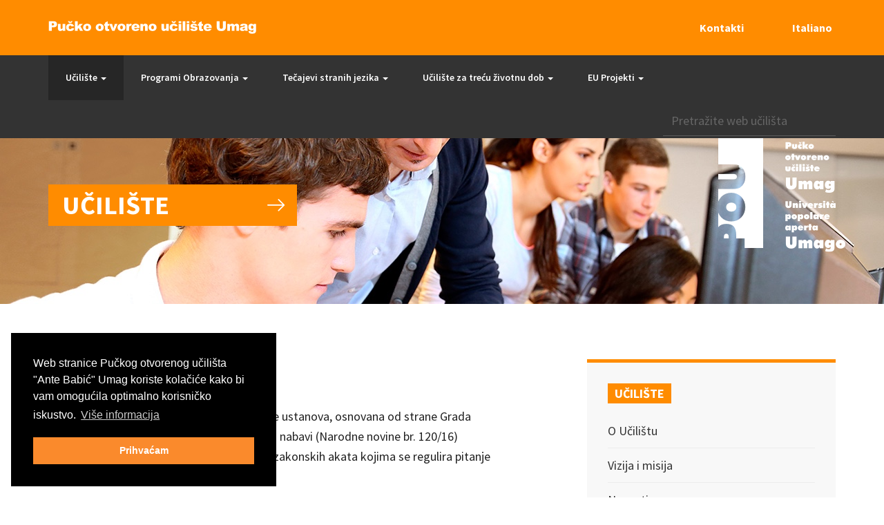

--- FILE ---
content_type: text/html; charset=UTF-8
request_url: https://uciliste-umag.hr/hr/uciliste/javna-nabava/
body_size: 5846
content:

<!doctype html>
<html lang="hr" class="no-js">
<head>    

<meta charset="utf-8">
<meta http-equiv="X-UA-Compatible" content="IE=edge">
<meta name="viewport" content="width=device-width, initial-scale=1.0">


<title>Javna nabava | Uciliste Umag</title>
<meta name='keywords' content='your, default, keywords, here' />
<meta name='description' content='Your default description here' />
<link rel='canonical' href='https://uciliste-umag.hr/hr/uciliste/javna-nabava' />
<!-- generated by seo_lite -->


<link href='//fonts.googleapis.com/css?family=Source+Sans+Pro:400,400italic,600,600italic,700,700italic&subset=latin,latin-ext' rel='stylesheet' type='text/css'>
<link type="text/css" rel="stylesheet" href="/public/css/style.css">
<link type="text/css" rel="stylesheet" href="/libs/owl_carousel/assets/owl.carousel.css">
<link type="text/css" rel="stylesheet" href="/libs/owl_carousel/assets/owl.theme.default.min.css">
<style>
.navbar-inverse--custom .navbar-nav > li > a {
    padding: 18px 25px;
    font-weight: 600;
    font-size: 14px !important;
}
</style>

<script src="/libs/modernizr/modernizr.js"></script>
<script src="/libs/jquery/jquery-1.11.2.min.js"></script>
    <script src="/libs/bootstrap/dist/js/bootstrap.min.js"></script>
    <script src="/libs/owl_carousel/owl.carousel.min.js"></script>
    <script src="/libs/wow/dist/wow.min.js"></script>
    <script src="/public/js/main.js"></script>
    
<!-- HTML5 shim and Respond.js for IE8 support of HTML5 elements and media queries -->
<!--[if lt IE 9]>
<script src="https://oss.maxcdn.com/html5shiv/3.7.2/html5shiv.min.js"></script>
<script src="https://oss.maxcdn.com/respond/1.4.2/respond.min.js"></script>
<![endif]-->
<link rel="stylesheet" type="text/css" href="//cdnjs.cloudflare.com/ajax/libs/cookieconsent2/3.0.3/cookieconsent.min.css" />
<script src="//cdnjs.cloudflare.com/ajax/libs/cookieconsent2/3.0.3/cookieconsent.min.js"></script>

<link rel="stylesheet" type="text/css" href="//cdnjs.cloudflare.com/ajax/libs/cookieconsent2/3.0.3/cookieconsent.min.css" />
<script src="//cdnjs.cloudflare.com/ajax/libs/cookieconsent2/3.0.3/cookieconsent.min.js"></script>
<script>
window.addEventListener("load", function(){
window.cookieconsent.initialise({
  "palette": {
    "popup": {
      "background": "#000",
      "text": "#ffffff"
    },
    "button": {
      "background": "#fa8a2c",
      "text": "#ffffff"
    }
  },
  "position": "bottom-left",
  "content": {
    "message": "Web stranice Pučkog otvorenog učilišta \"Ante Babić\" Umag koriste kolačiće kako bi vam omogućila optimalno korisničko iskustvo.",
    "dismiss": "Prihvaćam",
    "link": "Više informacija",
    "href": "http://www.uciliste-umag.hr/hr/izjava-o-privatnosti"
  }
})});
</script>
<!-- Google tag (gtag.js) -->
<script async src="https://www.googletagmanager.com/gtag/js?id=G-5B5WT81G3P"></script>
<script>
  window.dataLayer = window.dataLayer || [];
  function gtag(){dataLayer.push(arguments);}
  gtag('js', new Date());

  gtag('config', 'G-5B5WT81G3P');
</script>
</head>
<body class="">
	<section class="navbar-secondary navbar-secondary--uciliste navbar-fixed-top">
	<div class="align-vertically">
		<div class="container">
		
			<a href="https://uciliste-umag.hr/hr/">
			  <!-- Desktop logo -->
			  <img class="logo-horizontal" src="/public/images/template/logo-desktop.png" style="display:inline-block; width:auto; max-width:100%;" />

			  <!-- Mobile logo -->
			  <img class="logo-mobile" src="/public/images/template/logo-mobile.png" style="display:none; width:auto; max-width:100%;" />
			</a>

			<!-- Add this responsive logic inside a <style> tag or a <style> block -->
			<style>
			  @media (max-width: 767px) {
				.logo-horizontal { display: none !important; }
				.logo-mobile { display: inline-block !important; position: relative; top: 15px; }
			  }
			</style>

			<ul class="list-unstyled list-inline" style>
				<li class="pull-right">
<ul>
    <li style="display:inline;"><a href="https://uciliste-umag.hr/index.php?ACT=28&amp;lang=it">Italiano</a></li>
</ul>
</li>
				<li class="pull-right"><a href="/hr/kontakt">Kontakti</a></li>
			</ul>
			
<style>
  @media (max-width: 767px) {
    ul.list-unstyled.list-inline {
      position: relative;
      top: -20px;
    }
  }
</style>
			
		</div>
	</div>
</section>

<nav class="navbar navbar-inverse navbar-inverse--custom navbar-fixed-top navbar-fixed-top--uciliste">
	<div class="container">
		<!-- Brand and toggle get grouped for better mobile display -->
		<div class="navbar-header">
			<button type="button" class="navbar-toggle collapsed" data-toggle="collapse" data-target="#pou-navigation" aria-expanded="false">
				<span class="sr-only">Toggle navigation</span>
				<span class="icon-bar"></span>
				<span class="icon-bar"></span>
				<span class="icon-bar"></span>
			</button>
		</div>
		<!-- Collect the nav links, forms, and other content for toggling -->
		<div class="collapse navbar-collapse" id="pou-navigation">
			<ul class="nav navbar-nav">
			
			  <li class="dropdown  active">
			    <a href="https://uciliste-umag.hr/hr/uciliste/" class="dropdown-toggle" data-toggle="dropdown" role="button" aria-haspopup="true" aria-expanded="false" >Učilište <span class="caret"></span></a>
			    
			    <ul class="dropdown-menu dropdown-menu--inverse">
			      
			      <li>
			        <a href="https://uciliste-umag.hr/hr/uciliste/o-ucilistu/">O Učilištu</a>
			      </li>
			      
			      <li>
			        <a href="https://uciliste-umag.hr/hr/uciliste/vizija-i-misija/">Vizija i misija</a>
			      </li>
			      
			      <li>
			        <a href="https://uciliste-umag.hr/hr/uciliste/novosti/novosti/">Novosti</a>
			      </li>
			      
			      <li>
			        <a href="https://uciliste-umag.hr/hr/uciliste/javna-nabava/">Javna nabava</a>
			      </li>
			      
			      <li>
			        <a href="https://uciliste-umag.hr/hr/uciliste/akti-i-dokumenti/">Akti i dokumenti</a>
			      </li>
			      
			      <li>
			        <a href="https://uciliste-umag.hr/hr/uciliste/natjecaji/">Oglasi</a>
			      </li>
			      
			      <li>
			        <a href="https://uciliste-umag.hr/hr/uciliste/kalendar/">Kalendar događanja</a>
			      </li>
			      
			    </ul>
			    
			  </li><li class="dropdown ">
			    <a href="https://uciliste-umag.hr/hr/obrazovanje/" class="dropdown-toggle" data-toggle="dropdown" role="button" aria-haspopup="true" aria-expanded="false" >Programi Obrazovanja <span class="caret"></span></a>
			    
			    <ul class="dropdown-menu dropdown-menu--inverse">
			      
			      <li>
			        <a href="https://uciliste-umag.hr/hr/obrazovanje/novosti/">Novosti</a>
			      </li>
			      
			      <li>
			        <a href="https://uciliste-umag.hr/hr/obrazovanje/osnovna-skola-za-odrasle/">Osnovna škola za odrasle</a>
			      </li>
			      
			      <li>
			        <a href="https://uciliste-umag.hr/hr/obrazovanje/osposobljavanja/">Osposobljavanja</a>
			      </li>
			      
			      <li>
			        <a href="https://uciliste-umag.hr/hr/obrazovanje/vauceri-za-besplatno-obrazovanje/">Vaučeri za besplatno obrazovanje</a>
			      </li>
			      
			    </ul>
			    
			  </li><li class="dropdown ">
			    <a href="https://uciliste-umag.hr/hr/tecajevi-stranih-jezika/" class="dropdown-toggle" data-toggle="dropdown" role="button" aria-haspopup="true" aria-expanded="false" >Tečajevi stranih jezika <span class="caret"></span></a>
			    
			    <ul class="dropdown-menu dropdown-menu--inverse">
			      
			      <li>
			        <a href="https://uciliste-umag.hr/hr/tecajevi-stranih-jezika/verificirani-techajevi-stranih-jezika/">Verificirani tečajevi stranih jezika</a>
			      </li>
			      
			      <li>
			        <a href="https://uciliste-umag.hr/hr/tecajevi-stranih-jezika/specijalizirani-tecajevi-stranih-jezika/">Specijalizirani tečajevi stranih jezika</a>
			      </li>
			      
			      <li>
			        <a href="https://uciliste-umag.hr/hr/tecajevi-stranih-jezika/hrvatski-jezik-za-strance-novo/">Hrvatski jezik za strance</a>
			      </li>
			      
			    </ul>
			    
			  </li><li class="dropdown ">
			    <a href="https://uciliste-umag.hr/hr/uciliste-za-trecu-zivotnu-dob/" class="dropdown-toggle" data-toggle="dropdown" role="button" aria-haspopup="true" aria-expanded="false" >Učilište za treću životnu dob <span class="caret"></span></a>
			    
			    <ul class="dropdown-menu dropdown-menu--inverse">
			      
			      <li>
			        <a href="https://uciliste-umag.hr/hr/uciliste-za-trecu-zivotnu-dob/novosti/">Novosti</a>
			      </li>
			      
			      <li>
			        <a href="https://uciliste-umag.hr/hr/uciliste-za-trecu-zivotnu-dob/radionica-abeceda-kreativnog-pisanja/">ABECEDA kreativnog pisanja</a>
			      </li>
			      
			      <li>
			        <a href="https://uciliste-umag.hr/hr/uciliste-za-trecu-zivotnu-dob/tecajevi-stranih-jezika-engleski-njemacki-talijanski-pocetni-i-napredni/">Tečajevi stranih jezika</a>
			      </li>
			      
			      <li>
			        <a href="https://uciliste-umag.hr/hr/uciliste-za-trecu-zivotnu-dob/tecajevi-informatike/">Tečajevi informatike</a>
			      </li>
			      
			      <li>
			        <a href="https://uciliste-umag.hr/hr/uciliste-za-trecu-zivotnu-dob/radionice-crtanja-i-slikanja/">Radionice crtanja i slikanja</a>
			      </li>
			      
			      <li>
			        <a href="https://uciliste-umag.hr/hr/uciliste-za-trecu-zivotnu-dob/plesne-radionice-plesna-skupina-zvjezdice-50-plus/">Plesne radionice</a>
			      </li>
			      
			      <li>
			        <a href="https://uciliste-umag.hr/hr/uciliste-za-trecu-zivotnu-dob/javna-predavanja/">Javna predavanja</a>
			      </li>
			      
			      <li>
			        <a href="https://uciliste-umag.hr/hr/uciliste-za-trecu-zivotnu-dob/posjeti-izlozbama/">Ostale aktivnosti</a>
			      </li>
			      
			    </ul>
			    
			  </li><li class="dropdown ">
			    <a href="https://uciliste-umag.hr/hr/eu-projekti/" class="dropdown-toggle" data-toggle="dropdown" role="button" aria-haspopup="true" aria-expanded="false" >EU Projekti <span class="caret"></span></a>
			    
			    <ul class="dropdown-menu dropdown-menu--inverse">
			      
			      <li>
			        <a href="https://uciliste-umag.hr/hr/eu-projekti/novosti/">Novosti</a>
			      </li>
			      
			      <li>
			        <a href="https://uciliste-umag.hr/hr/eu-projekti/projekti/">Aktivni EU projekti</a>
			      </li>
			      
			      <li>
			        <a href="https://uciliste-umag.hr/hr/eu-projekti/provedeni-projekti/">Provedeni projekti</a>
			      </li>
			      
			    </ul>
			    
			  </li>
			
			</ul>
			
			<form class="navbar-form navbar-right" method="post" action="https://uciliste-umag.hr/hr/"  >
<div class='hiddenFields'>
<input type="hidden" name="ACT" value="9" />
<input type="hidden" name="RES" value="" />
<input type="hidden" name="meta" value="[base64]" />
<input type="hidden" name="site_id" value="1" />
<input type="hidden" name="csrf_token" value="f91fd4875b0885e214cc90f848ba28b36db6bec6" />
</div>


				<div class="form-group search">
					
					<input type="text" class="form-control navbar-search" placeholder="Pretražite web učilišta" name="keywords" id="keywords">
					
				</div>
			</form>
			
		</div>
		<!-- /.navbar-collapse -->
	</div>
	<!-- /.container-fluid -->
</nav>
    
















<header class="marquee marquee--secondary marquee--uciliste">
    <div class="text-center align-vertically">
        <div class="container"> 
        	<a href="https://uciliste-umag.hr/hr/"><img class="logo" src="/public/images/template/logo.png"/></a>
            <div class="row"> 
                <div class="col-md-4 col-sm-6 text-left">
	                <h2 class="uciliste wow fadeIn" data-wow-duration="2s">Učilište</h2>
                </div>
            </div> 
        </div>
    </div>
</header>

<section class="content">
	<div class="container"> <!-- container start -->
		<div class="row"> <!-- row start -->
			<div class="col-md-7">
				
				<h2>Javna nabava</h2>
				<p>Pu&#269;ko otvoreno u&#269;ili&scaron;te "Ante Babi&#263;" javna je ustanova, osnovana od strane Grada Umaga, te je, sukladno &#269;l. 6. Zakona o javnoj nabavi (Narodne novine br. 120/16) obveznik primjene odredbi istoga, kao i podzakonskih akata kojima se regulira pitanje javne nabave.</p>

<p>Ovim putem, a radi pru&#382;anja mogu&#263;nosti obavljanja djelatnosti&nbsp; i pove&#263;anja tr&#382;i&scaron;nog natjecanja, pozivamo na dostavljanje ponuda za suradnju sve gospodarske subjekte koji smatraju da svojom djelatno&scaron;&#263;u i/ili ponudom proizvoda, djelatnost na&scaron;e ustanove mogu u&#269;initi jo&scaron; kvalitetnijom u svakom smislu te rije&#269;i.</p>

<p>Na temelju &#269;lanka 80. stavak 2. to&#269;ka 1. Zakona o javnoj nabavi (&bdquo;Narodne novine&ldquo; broj 120/16, 144/22) objavljuje se&nbsp;</p>

<p>&nbsp; &nbsp; &nbsp; &nbsp; &nbsp; &nbsp; <strong>Popis gospodarskih subjekata s kojima Pu&#269;ko otvoreno u&#269;ili&scaron;te "Ante Babi&#263;" Umag&nbsp;ne smije sklapati ugovore o javnoj nabavi</strong></p>

<p>Popis gospodarskih subjekata s kojima je predstavnik naru&#269;itelja iz &#269;lanka 76. stavka 2. to&#269;ke 1.&nbsp; Zakona o javnoj nabavi (&bdquo;Narodne novine&ldquo;, broj 120/2016) ili s njim povezane osobe u sukobu interesa:</p>

<p>1. MARGINE j.d.o.o., Umag, Sv. Mihaela 10, OIB 72255997823</p>
				
				<div class="well dokumenti-preuzimanje">
					<h5>Dokumenti za preuzimanje:</h5>
				  <ul>
				  
					  <li><a href="https://uciliste-umag.hr/public/uploads/documents/Plan_nabave_2026.xlsx">Plan nabave za 2026. godinu </a></li>
				  
					  <li><a href="https://uciliste-umag.hr/public/uploads/documents/Izmijenjena_verzija_plana_javne_nabave_2025_12_23.xlsx">2. Izmjene i dopune Plana nabave za 2025. godinu </a></li>
				  
					  <li><a href="https://uciliste-umag.hr/public/uploads/documents/Izmijenjena_verzija_plana_javne_nabave_2025.xlsx">1. Izmjene i dopune Plana nabave za 2025. godinu </a></li>
				  
					  <li><a href="https://uciliste-umag.hr/public/uploads/documents/Plan_nabave_2025.pdf">Plan nabave za 2025. godinu </a></li>
				  
					  <li><a href="https://uciliste-umag.hr/public/uploads/documents/Izmijenjena_verzija_plana_javne_nabave_%282%29.xlsx">1. Izmjene i dopune Plana nabave za 2024. godinu </a></li>
				  
					  <li><a href="https://uciliste-umag.hr/public/uploads/documents/Plan_nabave.pdf">Plan nabave za 2024. godinu </a></li>
				  
					  <li><a href="https://uciliste-umag.hr/public/uploads/documents/Rpt_PlanNabave_%2818%29.pdf">2. Izmjene i dopune Plana nabave za 2023. godinu </a></li>
				  
					  <li><a href="https://uciliste-umag.hr/public/uploads/documents/Rpt_PlanNabave_%2816%29.pdf">1. Izmjene i dopune Plana nabave za 2023. godinu </a></li>
				  
					  <li><a href="https://uciliste-umag.hr/public/uploads/documents/Plan_nabave_2023.pdf">Plan nabave za 2023. godinu </a></li>
				  
					  <li><a href="https://uciliste-umag.hr/public/uploads/documents/2_Izmjene_i_dopune_Plana_nabave_2022.pdf">2. Izmjene i dopune Plana nabave za 2022. godinu </a></li>
				  
					  <li><a href="https://uciliste-umag.hr/public/uploads/documents/Rpt_PlanNabave_%2814%29.pdf">1. Izmjene i dopune Plana nabave za 2022. godinu </a></li>
				  
					  <li><a href="https://uciliste-umag.hr/public/uploads/documents/Rpt_PlanNabave_%2813%29.pdf">Plan nabave za 2022. godinu </a></li>
				  
					  <li><a href="https://uciliste-umag.hr/public/uploads/documents/3_Izmjene_i_dopune_Plana_nabave_2021.pdf">3. Izmjene i dopune Plana nabave za 2021. godinu </a></li>
				  
					  <li><a href="https://uciliste-umag.hr/public/uploads/documents/2_Izmjene_i_dopune_Plana_nabave_2021.pdf">2. Izmjene i dopune Plana nabave za 2021. godinu </a></li>
				  
					  <li><a href="https://uciliste-umag.hr/public/uploads/documents/1_Izmjene_i_dopune_Plana_nabave_2021.pdf">1. Izmjene i dopune Plana nabave za 2021. godinu </a></li>
				  
					  <li><a href="https://uciliste-umag.hr/public/uploads/documents/Plan_nabave_2021_azurirano.pdf">Plan nabave za 2021. godinu </a></li>
				  
					  <li><a href="https://uciliste-umag.hr/public/uploads/documents/RPT_Ugovor_15022024.xlsx">Registar ugovora (do 15.2.2024.)</a></li>
				  
					  <li><a href="https://uciliste-umag.hr/public/uploads/documents/ContractRegistryPrivateExport090bf435-8c87-44d8-9c9f-9de03d55a04e.xlsx">Registar ugovora, ažurirano 31.12.2025.</a></li>
				  
					  <li><a href="https://uciliste-umag.hr/public/uploads/documents/Pravilnik_o_provedbi_postupaka_jednostavne_nabave_za_objavu.pdf">Pravilnik o provedbi postupaka jednostavne nabave</a></li>
				  
				  </ul>
				</div>
				
			</div>
			<div class="col-md-4 col-md-offset-1"> <!-- sidebar start -->
				<div class="sidebar-nav sidebar-nav--uciliste">
  <h4>Učilište</h4>
  <ul id="nav-sub" class="list-unstyled">
<li class="first"><a href="https://uciliste-umag.hr/hr/uciliste/o-ucilistu/">O Učilištu</a></li>
<li><a href="https://uciliste-umag.hr/hr/uciliste/vizija-i-misija/">Vizija i misija</a></li>
<li><a href="https://uciliste-umag.hr/hr/uciliste/novosti/novosti/">Novosti</a></li>
<li class="active"><a href="https://uciliste-umag.hr/hr/uciliste/javna-nabava/">Javna nabava</a></li>
<li><a href="https://uciliste-umag.hr/hr/uciliste/akti-i-dokumenti/">Akti i dokumenti</a></li>
<li><a href="https://uciliste-umag.hr/hr/uciliste/natjecaji/">Oglasi</a></li>
<li class="last"><a href="https://uciliste-umag.hr/hr/uciliste/kalendar/">Kalendar događanja</a></li>
</ul>
</div>					
			</div> <!-- // sidebar end -->
		</div> <!-- // row end -->
	</div> <!-- // container end -->
</section>
    
	<footer>
		<div class="container">
			<div class="row section-separator">
				<div class="col-md-2">
					<h4 class="uciliste">Učilište</h4>	
					
					<ul id="nav-sub" class="list-unstyled">
<li class="first"><a href="https://uciliste-umag.hr/hr/uciliste/o-ucilistu/">O Učilištu</a></li>
<li><a href="https://uciliste-umag.hr/hr/uciliste/vizija-i-misija/">Vizija i misija</a></li>
<li><a href="https://uciliste-umag.hr/hr/uciliste/novosti/novosti/">Novosti</a></li>
<li class="here"><a href="https://uciliste-umag.hr/hr/uciliste/javna-nabava/">Javna nabava</a></li>
<li><a href="https://uciliste-umag.hr/hr/uciliste/akti-i-dokumenti/">Akti i dokumenti</a></li>
<li><a href="https://uciliste-umag.hr/hr/uciliste/natjecaji/">Oglasi</a></li>
<li class="last"><a href="https://uciliste-umag.hr/hr/uciliste/kalendar/">Kalendar događanja</a></li>
</ul>
					
				</div>
				<div class="col-md-2">
					<h4 class="obrazovanje">Programi Obrazovanja</h4>
					
					<ul id="nav-sub" class="list-unstyled">
<li class="first"><a href="https://uciliste-umag.hr/hr/obrazovanje/novosti/">Novosti</a></li>
<li><a href="https://uciliste-umag.hr/hr/obrazovanje/osnovna-skola-za-odrasle/">Osnovna škola za odrasle</a></li>
<li><a href="https://uciliste-umag.hr/hr/obrazovanje/osposobljavanja/">Osposobljavanja</a></li>
<li class="last"><a href="https://uciliste-umag.hr/hr/obrazovanje/vauceri-za-besplatno-obrazovanje/">Vaučeri za besplatno obrazovanje</a></li>
</ul>
					
				</div>
				
				<div class="col-md-2">
					<h4 class="eu-projekti">EU projekti</h4>
					
					<ul id="nav-sub" class="list-unstyled">
<li class="first"><a href="https://uciliste-umag.hr/hr/eu-projekti/novosti/">Novosti</a></li>
<li><a href="https://uciliste-umag.hr/hr/eu-projekti/projekti/">Aktivni EU projekti</a></li>
<li class="last"><a href="https://uciliste-umag.hr/hr/eu-projekti/provedeni-projekti/">Provedeni projekti</a></li>
</ul>
					
				</div>
				<div class="col-md-2">
					&nbsp;
				</div>
				<div class="col-md-3 col-md-offset-1">
					<h4 class="uciliste">Kontakt</h4>
					<h6>Pučko otvoreno učilište - Universita' popolare aperta “Ante Babić”</h6>
					<p>
						Trgovačka 6, 52470 Umag - Umago
					</p>
					<p>					
						tel: 00385 052 741 116<br />
						fax: 00385 052 720 371<br />
						e-mail: <a href="mailto:info@uciliste-umag.hr">info@uciliste-umag.hr</a>
					</p>
					<p>
						OIB: 18516892519
					</p>
				</div>
			</div>
			<div class="row section-separator">
				<div class="col-md-12 text-center">
					<a href="http://www.umag.hr" target="_blank"><img src="/public/images/template/umag-logo.png" alt="partneri-pou" height="60px" width="auto" style="margin-right: 5px;"></a>
					<a href="https://mzo.gov.hr" target="_blank"><img src="/public/images/template/ministarstvo-logo.png" alt="partneri-pou" height="60px" width="auto" style="margin-right: 5px;"></a>
					<a href="https://www.asoo.hr" target="_blank"><img src="/public/images/template/agencija-logo.png" alt="partneri-pou" height="60px" width="auto" style="margin-right: 5px;"></a>
					<a href="http://www.zuoorh.hr" target="_blank"><img src="/public/images/template/zuoo-logo.png" alt="partneri-pou" height="60px" width="auto" style="margin-right: 5px;"></a>
					<a href="https://zrpoo.hr/" target="_blank"><img src="/public/images/template/zrpo_logo.png" alt="partneri-pou" height="60px" width="auto" style="margin-right: 5px;"></a>
					<a href="https://erasmus-plus.ec.europa.eu/" target="_blank"><img src="/public/images/template/erasmus_logo.png" alt="partneri-pou" height="60px" width="auto" style="margin-right: 5px;"></a>
					<a href="http://editproject.eu/hr/auto-draft/" target="_blank"><img src="/public/uploads/images/edit-logo.png" alt="partneri-pou" height="60px" width="auto"></a>
				</div>
			</div>
			<div class="row">
				<div class="col-md-12">
					<ul class="list-unstyled list-inline legal">
						<li>&copy; 2026. POU Umag. Sva prava pridržana.</li>
						<li class="pull-right"><a href="/hr/kontakt">Kontaktirajte nas</a></li>
						<li class="pull-right"><a href="https://uciliste-umag.hr/hr/uciliste/izjava-o-pristupacnosti">Izjava o pristupačnosti</a></li>
					</ul>
				</div>
			</div>
			<div class="row">
				<div class="col-md-12 text-center">
					<a href="https://www.facebook.com/PouUmag" target="_blank"><img src="/public/images/template/facebook.svg" alt="partneri-pou" height="24px" width="auto" style="margin-right: 20px;"></a>
					<a href="https://www.instagram.com/pouantebabicumag/" target="_blank"><img src="/public/images/template/instagram.svg" alt="partneri-pou" height="24px" width="auto"></a>
				</div>
			</div>
		</div>
	</footer>
    
    <script>
        new WOW().init();
    </script>	
     
    
    
	<script>(function(w,d,s,u,o){w._cyA11yConfig={"iconId":"default","position":{"mobile":"bottom-right","desktop":"bottom-right"},"language":{"default":"hr","selected":[]}};var js=d.createElement(s),fjs=d.getElementsByTagName(s)[0];js.src=u;js.async=true;fjs.parentNode.insertBefore(js,fjs);})(window,document,"script","https://cdn-cookieyes.com/widgets/accessibility.js?id=b96ad71d-e744-463e-9139-65c02467a0a6");</script>    
  
  </body>
</html>

--- FILE ---
content_type: text/css; charset=utf-8
request_url: https://uciliste-umag.hr/public/css/style.css
body_size: 196060
content:
@charset "UTF-8";.label,sub,sup{vertical-align:baseline}.sr-only,svg:not(:root){overflow:hidden}hr,img{border:0}body,figure{margin:0}.navbar-fixed-bottom .navbar-collapse,.navbar-fixed-top .navbar-collapse,.pre-scrollable{max-height:340px}.animated{-webkit-animation-duration:1s;animation-duration:1s;-webkit-animation-fill-mode:both;animation-fill-mode:both}.animated.infinite{-webkit-animation-iteration-count:infinite;animation-iteration-count:infinite}.animated.hinge{-webkit-animation-duration:2s;animation-duration:2s}.animated.bounceIn,.animated.bounceOut,.animated.flipOutX,.animated.flipOutY{-webkit-animation-duration:.75s;animation-duration:.75s}@-webkit-keyframes bounce{0%,100%,20%,53%,80%{-webkit-transition-timing-function:cubic-bezier(.215,.61,.355,1);transition-timing-function:cubic-bezier(.215,.61,.355,1);-webkit-transform:translate3d(0,0,0);transform:translate3d(0,0,0)}40%,43%{-webkit-transition-timing-function:cubic-bezier(.755,.050,.855,.060);transition-timing-function:cubic-bezier(.755,.050,.855,.060);-webkit-transform:translate3d(0,-30px,0);transform:translate3d(0,-30px,0)}70%{-webkit-transition-timing-function:cubic-bezier(.755,.050,.855,.060);transition-timing-function:cubic-bezier(.755,.050,.855,.060);-webkit-transform:translate3d(0,-15px,0);transform:translate3d(0,-15px,0)}90%{-webkit-transform:translate3d(0,-4px,0);transform:translate3d(0,-4px,0)}}@keyframes bounce{0%,100%,20%,53%,80%{-webkit-transition-timing-function:cubic-bezier(.215,.61,.355,1);transition-timing-function:cubic-bezier(.215,.61,.355,1);-webkit-transform:translate3d(0,0,0);transform:translate3d(0,0,0)}40%,43%{-webkit-transition-timing-function:cubic-bezier(.755,.050,.855,.060);transition-timing-function:cubic-bezier(.755,.050,.855,.060);-webkit-transform:translate3d(0,-30px,0);transform:translate3d(0,-30px,0)}70%{-webkit-transition-timing-function:cubic-bezier(.755,.050,.855,.060);transition-timing-function:cubic-bezier(.755,.050,.855,.060);-webkit-transform:translate3d(0,-15px,0);transform:translate3d(0,-15px,0)}90%{-webkit-transform:translate3d(0,-4px,0);transform:translate3d(0,-4px,0)}}.bounce{-webkit-animation-name:bounce;animation-name:bounce;-webkit-transform-origin:center bottom;transform-origin:center bottom}@-webkit-keyframes flash{0%,100%,50%{opacity:1}25%,75%{opacity:0}}@keyframes flash{0%,100%,50%{opacity:1}25%,75%{opacity:0}}.flash{-webkit-animation-name:flash;animation-name:flash}@-webkit-keyframes pulse{0%,100%{-webkit-transform:scale3d(1,1,1);transform:scale3d(1,1,1)}50%{-webkit-transform:scale3d(1.05,1.05,1.05);transform:scale3d(1.05,1.05,1.05)}}@keyframes pulse{0%,100%{-webkit-transform:scale3d(1,1,1);transform:scale3d(1,1,1)}50%{-webkit-transform:scale3d(1.05,1.05,1.05);transform:scale3d(1.05,1.05,1.05)}}.pulse{-webkit-animation-name:pulse;animation-name:pulse}@-webkit-keyframes rubberBand{0%,100%{-webkit-transform:scale3d(1,1,1);transform:scale3d(1,1,1)}30%{-webkit-transform:scale3d(1.25,.75,1);transform:scale3d(1.25,.75,1)}40%{-webkit-transform:scale3d(.75,1.25,1);transform:scale3d(.75,1.25,1)}50%{-webkit-transform:scale3d(1.15,.85,1);transform:scale3d(1.15,.85,1)}65%{-webkit-transform:scale3d(.95,1.05,1);transform:scale3d(.95,1.05,1)}75%{-webkit-transform:scale3d(1.05,.95,1);transform:scale3d(1.05,.95,1)}}@keyframes rubberBand{0%,100%{-webkit-transform:scale3d(1,1,1);transform:scale3d(1,1,1)}30%{-webkit-transform:scale3d(1.25,.75,1);transform:scale3d(1.25,.75,1)}40%{-webkit-transform:scale3d(.75,1.25,1);transform:scale3d(.75,1.25,1)}50%{-webkit-transform:scale3d(1.15,.85,1);transform:scale3d(1.15,.85,1)}65%{-webkit-transform:scale3d(.95,1.05,1);transform:scale3d(.95,1.05,1)}75%{-webkit-transform:scale3d(1.05,.95,1);transform:scale3d(1.05,.95,1)}}.rubberBand{-webkit-animation-name:rubberBand;animation-name:rubberBand}@-webkit-keyframes shake{0%,100%{-webkit-transform:translate3d(0,0,0);transform:translate3d(0,0,0)}10%,30%,50%,70%,90%{-webkit-transform:translate3d(-10px,0,0);transform:translate3d(-10px,0,0)}20%,40%,60%,80%{-webkit-transform:translate3d(10px,0,0);transform:translate3d(10px,0,0)}}@keyframes shake{0%,100%{-webkit-transform:translate3d(0,0,0);transform:translate3d(0,0,0)}10%,30%,50%,70%,90%{-webkit-transform:translate3d(-10px,0,0);transform:translate3d(-10px,0,0)}20%,40%,60%,80%{-webkit-transform:translate3d(10px,0,0);transform:translate3d(10px,0,0)}}.shake{-webkit-animation-name:shake;animation-name:shake}@-webkit-keyframes swing{20%{-webkit-transform:rotate3d(0,0,1,15deg);transform:rotate3d(0,0,1,15deg)}40%{-webkit-transform:rotate3d(0,0,1,-10deg);transform:rotate3d(0,0,1,-10deg)}60%{-webkit-transform:rotate3d(0,0,1,5deg);transform:rotate3d(0,0,1,5deg)}80%{-webkit-transform:rotate3d(0,0,1,-5deg);transform:rotate3d(0,0,1,-5deg)}100%{-webkit-transform:rotate3d(0,0,1,0deg);transform:rotate3d(0,0,1,0deg)}}@keyframes swing{20%{-webkit-transform:rotate3d(0,0,1,15deg);transform:rotate3d(0,0,1,15deg)}40%{-webkit-transform:rotate3d(0,0,1,-10deg);transform:rotate3d(0,0,1,-10deg)}60%{-webkit-transform:rotate3d(0,0,1,5deg);transform:rotate3d(0,0,1,5deg)}80%{-webkit-transform:rotate3d(0,0,1,-5deg);transform:rotate3d(0,0,1,-5deg)}100%{-webkit-transform:rotate3d(0,0,1,0deg);transform:rotate3d(0,0,1,0deg)}}.swing{-webkit-transform-origin:top center;transform-origin:top center;-webkit-animation-name:swing;animation-name:swing}@-webkit-keyframes tada{0%,100%{-webkit-transform:scale3d(1,1,1);transform:scale3d(1,1,1)}10%,20%{-webkit-transform:scale3d(.9,.9,.9) rotate3d(0,0,1,-3deg);transform:scale3d(.9,.9,.9) rotate3d(0,0,1,-3deg)}30%,50%,70%,90%{-webkit-transform:scale3d(1.1,1.1,1.1) rotate3d(0,0,1,3deg);transform:scale3d(1.1,1.1,1.1) rotate3d(0,0,1,3deg)}40%,60%,80%{-webkit-transform:scale3d(1.1,1.1,1.1) rotate3d(0,0,1,-3deg);transform:scale3d(1.1,1.1,1.1) rotate3d(0,0,1,-3deg)}}@keyframes tada{0%,100%{-webkit-transform:scale3d(1,1,1);transform:scale3d(1,1,1)}10%,20%{-webkit-transform:scale3d(.9,.9,.9) rotate3d(0,0,1,-3deg);transform:scale3d(.9,.9,.9) rotate3d(0,0,1,-3deg)}30%,50%,70%,90%{-webkit-transform:scale3d(1.1,1.1,1.1) rotate3d(0,0,1,3deg);transform:scale3d(1.1,1.1,1.1) rotate3d(0,0,1,3deg)}40%,60%,80%{-webkit-transform:scale3d(1.1,1.1,1.1) rotate3d(0,0,1,-3deg);transform:scale3d(1.1,1.1,1.1) rotate3d(0,0,1,-3deg)}}.tada{-webkit-animation-name:tada;animation-name:tada}@-webkit-keyframes wobble{0%,100%{-webkit-transform:none;transform:none}15%{-webkit-transform:translate3d(-25%,0,0) rotate3d(0,0,1,-5deg);transform:translate3d(-25%,0,0) rotate3d(0,0,1,-5deg)}30%{-webkit-transform:translate3d(20%,0,0) rotate3d(0,0,1,3deg);transform:translate3d(20%,0,0) rotate3d(0,0,1,3deg)}45%{-webkit-transform:translate3d(-15%,0,0) rotate3d(0,0,1,-3deg);transform:translate3d(-15%,0,0) rotate3d(0,0,1,-3deg)}60%{-webkit-transform:translate3d(10%,0,0) rotate3d(0,0,1,2deg);transform:translate3d(10%,0,0) rotate3d(0,0,1,2deg)}75%{-webkit-transform:translate3d(-5%,0,0) rotate3d(0,0,1,-1deg);transform:translate3d(-5%,0,0) rotate3d(0,0,1,-1deg)}}@keyframes wobble{0%,100%{-webkit-transform:none;transform:none}15%{-webkit-transform:translate3d(-25%,0,0) rotate3d(0,0,1,-5deg);transform:translate3d(-25%,0,0) rotate3d(0,0,1,-5deg)}30%{-webkit-transform:translate3d(20%,0,0) rotate3d(0,0,1,3deg);transform:translate3d(20%,0,0) rotate3d(0,0,1,3deg)}45%{-webkit-transform:translate3d(-15%,0,0) rotate3d(0,0,1,-3deg);transform:translate3d(-15%,0,0) rotate3d(0,0,1,-3deg)}60%{-webkit-transform:translate3d(10%,0,0) rotate3d(0,0,1,2deg);transform:translate3d(10%,0,0) rotate3d(0,0,1,2deg)}75%{-webkit-transform:translate3d(-5%,0,0) rotate3d(0,0,1,-1deg);transform:translate3d(-5%,0,0) rotate3d(0,0,1,-1deg)}}.wobble{-webkit-animation-name:wobble;animation-name:wobble}@-webkit-keyframes bounceIn{0%,100%,20%,40%,60%,80%{-webkit-transition-timing-function:cubic-bezier(.215,.61,.355,1);transition-timing-function:cubic-bezier(.215,.61,.355,1)}0%{opacity:0;-webkit-transform:scale3d(.3,.3,.3);transform:scale3d(.3,.3,.3)}20%{-webkit-transform:scale3d(1.1,1.1,1.1);transform:scale3d(1.1,1.1,1.1)}40%{-webkit-transform:scale3d(.9,.9,.9);transform:scale3d(.9,.9,.9)}60%{opacity:1;-webkit-transform:scale3d(1.03,1.03,1.03);transform:scale3d(1.03,1.03,1.03)}80%{-webkit-transform:scale3d(.97,.97,.97);transform:scale3d(.97,.97,.97)}100%{opacity:1;-webkit-transform:scale3d(1,1,1);transform:scale3d(1,1,1)}}@keyframes bounceIn{0%,100%,20%,40%,60%,80%{-webkit-transition-timing-function:cubic-bezier(.215,.61,.355,1);transition-timing-function:cubic-bezier(.215,.61,.355,1)}0%{opacity:0;-webkit-transform:scale3d(.3,.3,.3);transform:scale3d(.3,.3,.3)}20%{-webkit-transform:scale3d(1.1,1.1,1.1);transform:scale3d(1.1,1.1,1.1)}40%{-webkit-transform:scale3d(.9,.9,.9);transform:scale3d(.9,.9,.9)}60%{opacity:1;-webkit-transform:scale3d(1.03,1.03,1.03);transform:scale3d(1.03,1.03,1.03)}80%{-webkit-transform:scale3d(.97,.97,.97);transform:scale3d(.97,.97,.97)}100%{opacity:1;-webkit-transform:scale3d(1,1,1);transform:scale3d(1,1,1)}}.bounceIn{-webkit-animation-name:bounceIn;animation-name:bounceIn}@-webkit-keyframes bounceInDown{0%,100%,60%,75%,90%{-webkit-transition-timing-function:cubic-bezier(.215,.61,.355,1);transition-timing-function:cubic-bezier(.215,.61,.355,1)}0%{opacity:0;-webkit-transform:translate3d(0,-3000px,0);transform:translate3d(0,-3000px,0)}60%{opacity:1;-webkit-transform:translate3d(0,25px,0);transform:translate3d(0,25px,0)}75%{-webkit-transform:translate3d(0,-10px,0);transform:translate3d(0,-10px,0)}90%{-webkit-transform:translate3d(0,5px,0);transform:translate3d(0,5px,0)}100%{-webkit-transform:none;transform:none}}@keyframes bounceInDown{0%,100%,60%,75%,90%{-webkit-transition-timing-function:cubic-bezier(.215,.61,.355,1);transition-timing-function:cubic-bezier(.215,.61,.355,1)}0%{opacity:0;-webkit-transform:translate3d(0,-3000px,0);transform:translate3d(0,-3000px,0)}60%{opacity:1;-webkit-transform:translate3d(0,25px,0);transform:translate3d(0,25px,0)}75%{-webkit-transform:translate3d(0,-10px,0);transform:translate3d(0,-10px,0)}90%{-webkit-transform:translate3d(0,5px,0);transform:translate3d(0,5px,0)}100%{-webkit-transform:none;transform:none}}.bounceInDown{-webkit-animation-name:bounceInDown;animation-name:bounceInDown}@-webkit-keyframes bounceInLeft{0%,100%,60%,75%,90%{-webkit-transition-timing-function:cubic-bezier(.215,.61,.355,1);transition-timing-function:cubic-bezier(.215,.61,.355,1)}0%{opacity:0;-webkit-transform:translate3d(-3000px,0,0);transform:translate3d(-3000px,0,0)}60%{opacity:1;-webkit-transform:translate3d(25px,0,0);transform:translate3d(25px,0,0)}75%{-webkit-transform:translate3d(-10px,0,0);transform:translate3d(-10px,0,0)}90%{-webkit-transform:translate3d(5px,0,0);transform:translate3d(5px,0,0)}100%{-webkit-transform:none;transform:none}}@keyframes bounceInLeft{0%,100%,60%,75%,90%{-webkit-transition-timing-function:cubic-bezier(.215,.61,.355,1);transition-timing-function:cubic-bezier(.215,.61,.355,1)}0%{opacity:0;-webkit-transform:translate3d(-3000px,0,0);transform:translate3d(-3000px,0,0)}60%{opacity:1;-webkit-transform:translate3d(25px,0,0);transform:translate3d(25px,0,0)}75%{-webkit-transform:translate3d(-10px,0,0);transform:translate3d(-10px,0,0)}90%{-webkit-transform:translate3d(5px,0,0);transform:translate3d(5px,0,0)}100%{-webkit-transform:none;transform:none}}.bounceInLeft{-webkit-animation-name:bounceInLeft;animation-name:bounceInLeft}@-webkit-keyframes bounceInRight{0%,100%,60%,75%,90%{-webkit-transition-timing-function:cubic-bezier(.215,.61,.355,1);transition-timing-function:cubic-bezier(.215,.61,.355,1)}0%{opacity:0;-webkit-transform:translate3d(3000px,0,0);transform:translate3d(3000px,0,0)}60%{opacity:1;-webkit-transform:translate3d(-25px,0,0);transform:translate3d(-25px,0,0)}75%{-webkit-transform:translate3d(10px,0,0);transform:translate3d(10px,0,0)}90%{-webkit-transform:translate3d(-5px,0,0);transform:translate3d(-5px,0,0)}100%{-webkit-transform:none;transform:none}}@keyframes bounceInRight{0%,100%,60%,75%,90%{-webkit-transition-timing-function:cubic-bezier(.215,.61,.355,1);transition-timing-function:cubic-bezier(.215,.61,.355,1)}0%{opacity:0;-webkit-transform:translate3d(3000px,0,0);transform:translate3d(3000px,0,0)}60%{opacity:1;-webkit-transform:translate3d(-25px,0,0);transform:translate3d(-25px,0,0)}75%{-webkit-transform:translate3d(10px,0,0);transform:translate3d(10px,0,0)}90%{-webkit-transform:translate3d(-5px,0,0);transform:translate3d(-5px,0,0)}100%{-webkit-transform:none;transform:none}}.bounceInRight{-webkit-animation-name:bounceInRight;animation-name:bounceInRight}@-webkit-keyframes bounceInUp{0%,100%,60%,75%,90%{-webkit-transition-timing-function:cubic-bezier(.215,.61,.355,1);transition-timing-function:cubic-bezier(.215,.61,.355,1)}0%{opacity:0;-webkit-transform:translate3d(0,3000px,0);transform:translate3d(0,3000px,0)}60%{opacity:1;-webkit-transform:translate3d(0,-20px,0);transform:translate3d(0,-20px,0)}75%{-webkit-transform:translate3d(0,10px,0);transform:translate3d(0,10px,0)}90%{-webkit-transform:translate3d(0,-5px,0);transform:translate3d(0,-5px,0)}100%{-webkit-transform:translate3d(0,0,0);transform:translate3d(0,0,0)}}@keyframes bounceInUp{0%,100%,60%,75%,90%{-webkit-transition-timing-function:cubic-bezier(.215,.61,.355,1);transition-timing-function:cubic-bezier(.215,.61,.355,1)}0%{opacity:0;-webkit-transform:translate3d(0,3000px,0);transform:translate3d(0,3000px,0)}60%{opacity:1;-webkit-transform:translate3d(0,-20px,0);transform:translate3d(0,-20px,0)}75%{-webkit-transform:translate3d(0,10px,0);transform:translate3d(0,10px,0)}90%{-webkit-transform:translate3d(0,-5px,0);transform:translate3d(0,-5px,0)}100%{-webkit-transform:translate3d(0,0,0);transform:translate3d(0,0,0)}}.bounceInUp{-webkit-animation-name:bounceInUp;animation-name:bounceInUp}@-webkit-keyframes bounceOut{20%{-webkit-transform:scale3d(.9,.9,.9);transform:scale3d(.9,.9,.9)}50%,55%{opacity:1;-webkit-transform:scale3d(1.1,1.1,1.1);transform:scale3d(1.1,1.1,1.1)}100%{opacity:0;-webkit-transform:scale3d(.3,.3,.3);transform:scale3d(.3,.3,.3)}}@keyframes bounceOut{20%{-webkit-transform:scale3d(.9,.9,.9);transform:scale3d(.9,.9,.9)}50%,55%{opacity:1;-webkit-transform:scale3d(1.1,1.1,1.1);transform:scale3d(1.1,1.1,1.1)}100%{opacity:0;-webkit-transform:scale3d(.3,.3,.3);transform:scale3d(.3,.3,.3)}}.bounceOut{-webkit-animation-name:bounceOut;animation-name:bounceOut}@-webkit-keyframes bounceOutDown{20%{-webkit-transform:translate3d(0,10px,0);transform:translate3d(0,10px,0)}40%,45%{opacity:1;-webkit-transform:translate3d(0,-20px,0);transform:translate3d(0,-20px,0)}100%{opacity:0;-webkit-transform:translate3d(0,2000px,0);transform:translate3d(0,2000px,0)}}@keyframes bounceOutDown{20%{-webkit-transform:translate3d(0,10px,0);transform:translate3d(0,10px,0)}40%,45%{opacity:1;-webkit-transform:translate3d(0,-20px,0);transform:translate3d(0,-20px,0)}100%{opacity:0;-webkit-transform:translate3d(0,2000px,0);transform:translate3d(0,2000px,0)}}.bounceOutDown{-webkit-animation-name:bounceOutDown;animation-name:bounceOutDown}@-webkit-keyframes bounceOutLeft{20%{opacity:1;-webkit-transform:translate3d(20px,0,0);transform:translate3d(20px,0,0)}100%{opacity:0;-webkit-transform:translate3d(-2000px,0,0);transform:translate3d(-2000px,0,0)}}@keyframes bounceOutLeft{20%{opacity:1;-webkit-transform:translate3d(20px,0,0);transform:translate3d(20px,0,0)}100%{opacity:0;-webkit-transform:translate3d(-2000px,0,0);transform:translate3d(-2000px,0,0)}}.bounceOutLeft{-webkit-animation-name:bounceOutLeft;animation-name:bounceOutLeft}@-webkit-keyframes bounceOutRight{20%{opacity:1;-webkit-transform:translate3d(-20px,0,0);transform:translate3d(-20px,0,0)}100%{opacity:0;-webkit-transform:translate3d(2000px,0,0);transform:translate3d(2000px,0,0)}}@keyframes bounceOutRight{20%{opacity:1;-webkit-transform:translate3d(-20px,0,0);transform:translate3d(-20px,0,0)}100%{opacity:0;-webkit-transform:translate3d(2000px,0,0);transform:translate3d(2000px,0,0)}}.bounceOutRight{-webkit-animation-name:bounceOutRight;animation-name:bounceOutRight}@-webkit-keyframes bounceOutUp{20%{-webkit-transform:translate3d(0,-10px,0);transform:translate3d(0,-10px,0)}40%,45%{opacity:1;-webkit-transform:translate3d(0,20px,0);transform:translate3d(0,20px,0)}100%{opacity:0;-webkit-transform:translate3d(0,-2000px,0);transform:translate3d(0,-2000px,0)}}@keyframes bounceOutUp{20%{-webkit-transform:translate3d(0,-10px,0);transform:translate3d(0,-10px,0)}40%,45%{opacity:1;-webkit-transform:translate3d(0,20px,0);transform:translate3d(0,20px,0)}100%{opacity:0;-webkit-transform:translate3d(0,-2000px,0);transform:translate3d(0,-2000px,0)}}.bounceOutUp{-webkit-animation-name:bounceOutUp;animation-name:bounceOutUp}@-webkit-keyframes fadeIn{0%{opacity:0}100%{opacity:1}}@keyframes fadeIn{0%{opacity:0}100%{opacity:1}}.fadeIn{-webkit-animation-name:fadeIn;animation-name:fadeIn}@-webkit-keyframes fadeInDown{0%{opacity:0;-webkit-transform:translate3d(0,-100%,0);transform:translate3d(0,-100%,0)}100%{opacity:1;-webkit-transform:none;transform:none}}@keyframes fadeInDown{0%{opacity:0;-webkit-transform:translate3d(0,-100%,0);transform:translate3d(0,-100%,0)}100%{opacity:1;-webkit-transform:none;transform:none}}.fadeInDown{-webkit-animation-name:fadeInDown;animation-name:fadeInDown}@-webkit-keyframes fadeInDownBig{0%{opacity:0;-webkit-transform:translate3d(0,-2000px,0);transform:translate3d(0,-2000px,0)}100%{opacity:1;-webkit-transform:none;transform:none}}@keyframes fadeInDownBig{0%{opacity:0;-webkit-transform:translate3d(0,-2000px,0);transform:translate3d(0,-2000px,0)}100%{opacity:1;-webkit-transform:none;transform:none}}.fadeInDownBig{-webkit-animation-name:fadeInDownBig;animation-name:fadeInDownBig}@-webkit-keyframes fadeInLeft{0%{opacity:0;-webkit-transform:translate3d(-100%,0,0);transform:translate3d(-100%,0,0)}100%{opacity:1;-webkit-transform:none;transform:none}}@keyframes fadeInLeft{0%{opacity:0;-webkit-transform:translate3d(-100%,0,0);transform:translate3d(-100%,0,0)}100%{opacity:1;-webkit-transform:none;transform:none}}.fadeInLeft{-webkit-animation-name:fadeInLeft;animation-name:fadeInLeft}@-webkit-keyframes fadeInLeftBig{0%{opacity:0;-webkit-transform:translate3d(-2000px,0,0);transform:translate3d(-2000px,0,0)}100%{opacity:1;-webkit-transform:none;transform:none}}@keyframes fadeInLeftBig{0%{opacity:0;-webkit-transform:translate3d(-2000px,0,0);transform:translate3d(-2000px,0,0)}100%{opacity:1;-webkit-transform:none;transform:none}}.fadeInLeftBig{-webkit-animation-name:fadeInLeftBig;animation-name:fadeInLeftBig}@-webkit-keyframes fadeInRight{0%{opacity:0;-webkit-transform:translate3d(100%,0,0);transform:translate3d(100%,0,0)}100%{opacity:1;-webkit-transform:none;transform:none}}@keyframes fadeInRight{0%{opacity:0;-webkit-transform:translate3d(100%,0,0);transform:translate3d(100%,0,0)}100%{opacity:1;-webkit-transform:none;transform:none}}.fadeInRight{-webkit-animation-name:fadeInRight;animation-name:fadeInRight}@-webkit-keyframes fadeInRightBig{0%{opacity:0;-webkit-transform:translate3d(2000px,0,0);transform:translate3d(2000px,0,0)}100%{opacity:1;-webkit-transform:none;transform:none}}@keyframes fadeInRightBig{0%{opacity:0;-webkit-transform:translate3d(2000px,0,0);transform:translate3d(2000px,0,0)}100%{opacity:1;-webkit-transform:none;transform:none}}.fadeInRightBig{-webkit-animation-name:fadeInRightBig;animation-name:fadeInRightBig}@-webkit-keyframes fadeInUp{0%{opacity:0;-webkit-transform:translate3d(0,100%,0);transform:translate3d(0,100%,0)}100%{opacity:1;-webkit-transform:none;transform:none}}@keyframes fadeInUp{0%{opacity:0;-webkit-transform:translate3d(0,100%,0);transform:translate3d(0,100%,0)}100%{opacity:1;-webkit-transform:none;transform:none}}.fadeInUp{-webkit-animation-name:fadeInUp;animation-name:fadeInUp}@-webkit-keyframes fadeInUpBig{0%{opacity:0;-webkit-transform:translate3d(0,2000px,0);transform:translate3d(0,2000px,0)}100%{opacity:1;-webkit-transform:none;transform:none}}@keyframes fadeInUpBig{0%{opacity:0;-webkit-transform:translate3d(0,2000px,0);transform:translate3d(0,2000px,0)}100%{opacity:1;-webkit-transform:none;transform:none}}.fadeInUpBig{-webkit-animation-name:fadeInUpBig;animation-name:fadeInUpBig}@-webkit-keyframes fadeOut{0%{opacity:1}100%{opacity:0}}@keyframes fadeOut{0%{opacity:1}100%{opacity:0}}.fadeOut{-webkit-animation-name:fadeOut;animation-name:fadeOut}@-webkit-keyframes fadeOutDown{0%{opacity:1}100%{opacity:0;-webkit-transform:translate3d(0,100%,0);transform:translate3d(0,100%,0)}}@keyframes fadeOutDown{0%{opacity:1}100%{opacity:0;-webkit-transform:translate3d(0,100%,0);transform:translate3d(0,100%,0)}}.fadeOutDown{-webkit-animation-name:fadeOutDown;animation-name:fadeOutDown}@-webkit-keyframes fadeOutDownBig{0%{opacity:1}100%{opacity:0;-webkit-transform:translate3d(0,2000px,0);transform:translate3d(0,2000px,0)}}@keyframes fadeOutDownBig{0%{opacity:1}100%{opacity:0;-webkit-transform:translate3d(0,2000px,0);transform:translate3d(0,2000px,0)}}.fadeOutDownBig{-webkit-animation-name:fadeOutDownBig;animation-name:fadeOutDownBig}@-webkit-keyframes fadeOutLeft{0%{opacity:1}100%{opacity:0;-webkit-transform:translate3d(-100%,0,0);transform:translate3d(-100%,0,0)}}@keyframes fadeOutLeft{0%{opacity:1}100%{opacity:0;-webkit-transform:translate3d(-100%,0,0);transform:translate3d(-100%,0,0)}}.fadeOutLeft{-webkit-animation-name:fadeOutLeft;animation-name:fadeOutLeft}@-webkit-keyframes fadeOutLeftBig{0%{opacity:1}100%{opacity:0;-webkit-transform:translate3d(-2000px,0,0);transform:translate3d(-2000px,0,0)}}@keyframes fadeOutLeftBig{0%{opacity:1}100%{opacity:0;-webkit-transform:translate3d(-2000px,0,0);transform:translate3d(-2000px,0,0)}}.fadeOutLeftBig{-webkit-animation-name:fadeOutLeftBig;animation-name:fadeOutLeftBig}@-webkit-keyframes fadeOutRight{0%{opacity:1}100%{opacity:0;-webkit-transform:translate3d(100%,0,0);transform:translate3d(100%,0,0)}}@keyframes fadeOutRight{0%{opacity:1}100%{opacity:0;-webkit-transform:translate3d(100%,0,0);transform:translate3d(100%,0,0)}}.fadeOutRight{-webkit-animation-name:fadeOutRight;animation-name:fadeOutRight}@-webkit-keyframes fadeOutRightBig{0%{opacity:1}100%{opacity:0;-webkit-transform:translate3d(2000px,0,0);transform:translate3d(2000px,0,0)}}@keyframes fadeOutRightBig{0%{opacity:1}100%{opacity:0;-webkit-transform:translate3d(2000px,0,0);transform:translate3d(2000px,0,0)}}.fadeOutRightBig{-webkit-animation-name:fadeOutRightBig;animation-name:fadeOutRightBig}@-webkit-keyframes fadeOutUp{0%{opacity:1}100%{opacity:0;-webkit-transform:translate3d(0,-100%,0);transform:translate3d(0,-100%,0)}}@keyframes fadeOutUp{0%{opacity:1}100%{opacity:0;-webkit-transform:translate3d(0,-100%,0);transform:translate3d(0,-100%,0)}}.fadeOutUp{-webkit-animation-name:fadeOutUp;animation-name:fadeOutUp}@-webkit-keyframes fadeOutUpBig{0%{opacity:1}100%{opacity:0;-webkit-transform:translate3d(0,-2000px,0);transform:translate3d(0,-2000px,0)}}@keyframes fadeOutUpBig{0%{opacity:1}100%{opacity:0;-webkit-transform:translate3d(0,-2000px,0);transform:translate3d(0,-2000px,0)}}.fadeOutUpBig{-webkit-animation-name:fadeOutUpBig;animation-name:fadeOutUpBig}@-webkit-keyframes flip{0%{-webkit-transform:perspective(400px) rotate3d(0,1,0,-360deg);transform:perspective(400px) rotate3d(0,1,0,-360deg);-webkit-animation-timing-function:ease-out;animation-timing-function:ease-out}40%{-webkit-transform:perspective(400px) translate3d(0,0,150px) rotate3d(0,1,0,-190deg);transform:perspective(400px) translate3d(0,0,150px) rotate3d(0,1,0,-190deg);-webkit-animation-timing-function:ease-out;animation-timing-function:ease-out}50%{-webkit-transform:perspective(400px) translate3d(0,0,150px) rotate3d(0,1,0,-170deg);transform:perspective(400px) translate3d(0,0,150px) rotate3d(0,1,0,-170deg);-webkit-animation-timing-function:ease-in;animation-timing-function:ease-in}80%{-webkit-transform:perspective(400px) scale3d(.95,.95,.95);transform:perspective(400px) scale3d(.95,.95,.95);-webkit-animation-timing-function:ease-in;animation-timing-function:ease-in}100%{-webkit-transform:perspective(400px);transform:perspective(400px);-webkit-animation-timing-function:ease-in;animation-timing-function:ease-in}}@keyframes flip{0%{-webkit-transform:perspective(400px) rotate3d(0,1,0,-360deg);transform:perspective(400px) rotate3d(0,1,0,-360deg);-webkit-animation-timing-function:ease-out;animation-timing-function:ease-out}40%{-webkit-transform:perspective(400px) translate3d(0,0,150px) rotate3d(0,1,0,-190deg);transform:perspective(400px) translate3d(0,0,150px) rotate3d(0,1,0,-190deg);-webkit-animation-timing-function:ease-out;animation-timing-function:ease-out}50%{-webkit-transform:perspective(400px) translate3d(0,0,150px) rotate3d(0,1,0,-170deg);transform:perspective(400px) translate3d(0,0,150px) rotate3d(0,1,0,-170deg);-webkit-animation-timing-function:ease-in;animation-timing-function:ease-in}80%{-webkit-transform:perspective(400px) scale3d(.95,.95,.95);transform:perspective(400px) scale3d(.95,.95,.95);-webkit-animation-timing-function:ease-in;animation-timing-function:ease-in}100%{-webkit-transform:perspective(400px);transform:perspective(400px);-webkit-animation-timing-function:ease-in;animation-timing-function:ease-in}}.animated.flip{-webkit-backface-visibility:visible;backface-visibility:visible;-webkit-animation-name:flip;animation-name:flip}@-webkit-keyframes flipInX{0%{-webkit-transform:perspective(400px) rotate3d(1,0,0,90deg);transform:perspective(400px) rotate3d(1,0,0,90deg);-webkit-transition-timing-function:ease-in;transition-timing-function:ease-in;opacity:0}40%{-webkit-transform:perspective(400px) rotate3d(1,0,0,-20deg);transform:perspective(400px) rotate3d(1,0,0,-20deg);-webkit-transition-timing-function:ease-in;transition-timing-function:ease-in}60%{-webkit-transform:perspective(400px) rotate3d(1,0,0,10deg);transform:perspective(400px) rotate3d(1,0,0,10deg);opacity:1}80%{-webkit-transform:perspective(400px) rotate3d(1,0,0,-5deg);transform:perspective(400px) rotate3d(1,0,0,-5deg)}100%{-webkit-transform:perspective(400px);transform:perspective(400px)}}@keyframes flipInX{0%{-webkit-transform:perspective(400px) rotate3d(1,0,0,90deg);transform:perspective(400px) rotate3d(1,0,0,90deg);-webkit-transition-timing-function:ease-in;transition-timing-function:ease-in;opacity:0}40%{-webkit-transform:perspective(400px) rotate3d(1,0,0,-20deg);transform:perspective(400px) rotate3d(1,0,0,-20deg);-webkit-transition-timing-function:ease-in;transition-timing-function:ease-in}60%{-webkit-transform:perspective(400px) rotate3d(1,0,0,10deg);transform:perspective(400px) rotate3d(1,0,0,10deg);opacity:1}80%{-webkit-transform:perspective(400px) rotate3d(1,0,0,-5deg);transform:perspective(400px) rotate3d(1,0,0,-5deg)}100%{-webkit-transform:perspective(400px);transform:perspective(400px)}}.flipInX{-webkit-backface-visibility:visible!important;backface-visibility:visible!important;-webkit-animation-name:flipInX;animation-name:flipInX}.flipInY,.flipOutX{-webkit-backface-visibility:visible!important}@-webkit-keyframes flipInY{0%{-webkit-transform:perspective(400px) rotate3d(0,1,0,90deg);transform:perspective(400px) rotate3d(0,1,0,90deg);-webkit-transition-timing-function:ease-in;transition-timing-function:ease-in;opacity:0}40%{-webkit-transform:perspective(400px) rotate3d(0,1,0,-20deg);transform:perspective(400px) rotate3d(0,1,0,-20deg);-webkit-transition-timing-function:ease-in;transition-timing-function:ease-in}60%{-webkit-transform:perspective(400px) rotate3d(0,1,0,10deg);transform:perspective(400px) rotate3d(0,1,0,10deg);opacity:1}80%{-webkit-transform:perspective(400px) rotate3d(0,1,0,-5deg);transform:perspective(400px) rotate3d(0,1,0,-5deg)}100%{-webkit-transform:perspective(400px);transform:perspective(400px)}}@keyframes flipInY{0%{-webkit-transform:perspective(400px) rotate3d(0,1,0,90deg);transform:perspective(400px) rotate3d(0,1,0,90deg);-webkit-transition-timing-function:ease-in;transition-timing-function:ease-in;opacity:0}40%{-webkit-transform:perspective(400px) rotate3d(0,1,0,-20deg);transform:perspective(400px) rotate3d(0,1,0,-20deg);-webkit-transition-timing-function:ease-in;transition-timing-function:ease-in}60%{-webkit-transform:perspective(400px) rotate3d(0,1,0,10deg);transform:perspective(400px) rotate3d(0,1,0,10deg);opacity:1}80%{-webkit-transform:perspective(400px) rotate3d(0,1,0,-5deg);transform:perspective(400px) rotate3d(0,1,0,-5deg)}100%{-webkit-transform:perspective(400px);transform:perspective(400px)}}.flipInY{backface-visibility:visible!important;-webkit-animation-name:flipInY;animation-name:flipInY}@-webkit-keyframes flipOutX{0%{-webkit-transform:perspective(400px);transform:perspective(400px)}30%{-webkit-transform:perspective(400px) rotate3d(1,0,0,-20deg);transform:perspective(400px) rotate3d(1,0,0,-20deg);opacity:1}100%{-webkit-transform:perspective(400px) rotate3d(1,0,0,90deg);transform:perspective(400px) rotate3d(1,0,0,90deg);opacity:0}}@keyframes flipOutX{0%{-webkit-transform:perspective(400px);transform:perspective(400px)}30%{-webkit-transform:perspective(400px) rotate3d(1,0,0,-20deg);transform:perspective(400px) rotate3d(1,0,0,-20deg);opacity:1}100%{-webkit-transform:perspective(400px) rotate3d(1,0,0,90deg);transform:perspective(400px) rotate3d(1,0,0,90deg);opacity:0}}.flipOutX{-webkit-animation-name:flipOutX;animation-name:flipOutX;backface-visibility:visible!important}@-webkit-keyframes flipOutY{0%{-webkit-transform:perspective(400px);transform:perspective(400px)}30%{-webkit-transform:perspective(400px) rotate3d(0,1,0,-15deg);transform:perspective(400px) rotate3d(0,1,0,-15deg);opacity:1}100%{-webkit-transform:perspective(400px) rotate3d(0,1,0,90deg);transform:perspective(400px) rotate3d(0,1,0,90deg);opacity:0}}@keyframes flipOutY{0%{-webkit-transform:perspective(400px);transform:perspective(400px)}30%{-webkit-transform:perspective(400px) rotate3d(0,1,0,-15deg);transform:perspective(400px) rotate3d(0,1,0,-15deg);opacity:1}100%{-webkit-transform:perspective(400px) rotate3d(0,1,0,90deg);transform:perspective(400px) rotate3d(0,1,0,90deg);opacity:0}}.flipOutY{-webkit-backface-visibility:visible!important;backface-visibility:visible!important;-webkit-animation-name:flipOutY;animation-name:flipOutY}@-webkit-keyframes lightSpeedIn{0%{-webkit-transform:translate3d(100%,0,0) skewX(-30deg);transform:translate3d(100%,0,0) skewX(-30deg);opacity:0}60%{-webkit-transform:skewX(20deg);transform:skewX(20deg);opacity:1}80%{-webkit-transform:skewX(-5deg);transform:skewX(-5deg);opacity:1}100%{-webkit-transform:none;transform:none;opacity:1}}@keyframes lightSpeedIn{0%{-webkit-transform:translate3d(100%,0,0) skewX(-30deg);transform:translate3d(100%,0,0) skewX(-30deg);opacity:0}60%{-webkit-transform:skewX(20deg);transform:skewX(20deg);opacity:1}80%{-webkit-transform:skewX(-5deg);transform:skewX(-5deg);opacity:1}100%{-webkit-transform:none;transform:none;opacity:1}}.lightSpeedIn{-webkit-animation-name:lightSpeedIn;animation-name:lightSpeedIn;-webkit-animation-timing-function:ease-out;animation-timing-function:ease-out}@-webkit-keyframes lightSpeedOut{0%{opacity:1}100%{-webkit-transform:translate3d(100%,0,0) skewX(30deg);transform:translate3d(100%,0,0) skewX(30deg);opacity:0}}@keyframes lightSpeedOut{0%{opacity:1}100%{-webkit-transform:translate3d(100%,0,0) skewX(30deg);transform:translate3d(100%,0,0) skewX(30deg);opacity:0}}.lightSpeedOut{-webkit-animation-name:lightSpeedOut;animation-name:lightSpeedOut;-webkit-animation-timing-function:ease-in;animation-timing-function:ease-in}@-webkit-keyframes rotateIn{0%{-webkit-transform-origin:center;transform-origin:center;-webkit-transform:rotate3d(0,0,1,-200deg);transform:rotate3d(0,0,1,-200deg);opacity:0}100%{-webkit-transform-origin:center;transform-origin:center;-webkit-transform:none;transform:none;opacity:1}}@keyframes rotateIn{0%{-webkit-transform-origin:center;transform-origin:center;-webkit-transform:rotate3d(0,0,1,-200deg);transform:rotate3d(0,0,1,-200deg);opacity:0}100%{-webkit-transform-origin:center;transform-origin:center;-webkit-transform:none;transform:none;opacity:1}}.rotateIn{-webkit-animation-name:rotateIn;animation-name:rotateIn}@-webkit-keyframes rotateInDownLeft{0%{-webkit-transform-origin:left bottom;transform-origin:left bottom;-webkit-transform:rotate3d(0,0,1,-45deg);transform:rotate3d(0,0,1,-45deg);opacity:0}100%{-webkit-transform-origin:left bottom;transform-origin:left bottom;-webkit-transform:none;transform:none;opacity:1}}@keyframes rotateInDownLeft{0%{-webkit-transform-origin:left bottom;transform-origin:left bottom;-webkit-transform:rotate3d(0,0,1,-45deg);transform:rotate3d(0,0,1,-45deg);opacity:0}100%{-webkit-transform-origin:left bottom;transform-origin:left bottom;-webkit-transform:none;transform:none;opacity:1}}.rotateInDownLeft{-webkit-animation-name:rotateInDownLeft;animation-name:rotateInDownLeft}@-webkit-keyframes rotateInDownRight{0%{-webkit-transform-origin:right bottom;transform-origin:right bottom;-webkit-transform:rotate3d(0,0,1,45deg);transform:rotate3d(0,0,1,45deg);opacity:0}100%{-webkit-transform-origin:right bottom;transform-origin:right bottom;-webkit-transform:none;transform:none;opacity:1}}@keyframes rotateInDownRight{0%{-webkit-transform-origin:right bottom;transform-origin:right bottom;-webkit-transform:rotate3d(0,0,1,45deg);transform:rotate3d(0,0,1,45deg);opacity:0}100%{-webkit-transform-origin:right bottom;transform-origin:right bottom;-webkit-transform:none;transform:none;opacity:1}}.rotateInDownRight{-webkit-animation-name:rotateInDownRight;animation-name:rotateInDownRight}@-webkit-keyframes rotateInUpLeft{0%{-webkit-transform-origin:left bottom;transform-origin:left bottom;-webkit-transform:rotate3d(0,0,1,45deg);transform:rotate3d(0,0,1,45deg);opacity:0}100%{-webkit-transform-origin:left bottom;transform-origin:left bottom;-webkit-transform:none;transform:none;opacity:1}}@keyframes rotateInUpLeft{0%{-webkit-transform-origin:left bottom;transform-origin:left bottom;-webkit-transform:rotate3d(0,0,1,45deg);transform:rotate3d(0,0,1,45deg);opacity:0}100%{-webkit-transform-origin:left bottom;transform-origin:left bottom;-webkit-transform:none;transform:none;opacity:1}}.rotateInUpLeft{-webkit-animation-name:rotateInUpLeft;animation-name:rotateInUpLeft}@-webkit-keyframes rotateInUpRight{0%{-webkit-transform-origin:right bottom;transform-origin:right bottom;-webkit-transform:rotate3d(0,0,1,-90deg);transform:rotate3d(0,0,1,-90deg);opacity:0}100%{-webkit-transform-origin:right bottom;transform-origin:right bottom;-webkit-transform:none;transform:none;opacity:1}}@keyframes rotateInUpRight{0%{-webkit-transform-origin:right bottom;transform-origin:right bottom;-webkit-transform:rotate3d(0,0,1,-90deg);transform:rotate3d(0,0,1,-90deg);opacity:0}100%{-webkit-transform-origin:right bottom;transform-origin:right bottom;-webkit-transform:none;transform:none;opacity:1}}.rotateInUpRight{-webkit-animation-name:rotateInUpRight;animation-name:rotateInUpRight}@-webkit-keyframes rotateOut{0%{-webkit-transform-origin:center;transform-origin:center;opacity:1}100%{-webkit-transform-origin:center;transform-origin:center;-webkit-transform:rotate3d(0,0,1,200deg);transform:rotate3d(0,0,1,200deg);opacity:0}}@keyframes rotateOut{0%{-webkit-transform-origin:center;transform-origin:center;opacity:1}100%{-webkit-transform-origin:center;transform-origin:center;-webkit-transform:rotate3d(0,0,1,200deg);transform:rotate3d(0,0,1,200deg);opacity:0}}.rotateOut{-webkit-animation-name:rotateOut;animation-name:rotateOut}@-webkit-keyframes rotateOutDownLeft{0%{-webkit-transform-origin:left bottom;transform-origin:left bottom;opacity:1}100%{-webkit-transform-origin:left bottom;transform-origin:left bottom;-webkit-transform:rotate3d(0,0,1,45deg);transform:rotate3d(0,0,1,45deg);opacity:0}}@keyframes rotateOutDownLeft{0%{-webkit-transform-origin:left bottom;transform-origin:left bottom;opacity:1}100%{-webkit-transform-origin:left bottom;transform-origin:left bottom;-webkit-transform:rotate3d(0,0,1,45deg);transform:rotate3d(0,0,1,45deg);opacity:0}}.rotateOutDownLeft{-webkit-animation-name:rotateOutDownLeft;animation-name:rotateOutDownLeft}@-webkit-keyframes rotateOutDownRight{0%{-webkit-transform-origin:right bottom;transform-origin:right bottom;opacity:1}100%{-webkit-transform-origin:right bottom;transform-origin:right bottom;-webkit-transform:rotate3d(0,0,1,-45deg);transform:rotate3d(0,0,1,-45deg);opacity:0}}@keyframes rotateOutDownRight{0%{-webkit-transform-origin:right bottom;transform-origin:right bottom;opacity:1}100%{-webkit-transform-origin:right bottom;transform-origin:right bottom;-webkit-transform:rotate3d(0,0,1,-45deg);transform:rotate3d(0,0,1,-45deg);opacity:0}}.rotateOutDownRight{-webkit-animation-name:rotateOutDownRight;animation-name:rotateOutDownRight}@-webkit-keyframes rotateOutUpLeft{0%{-webkit-transform-origin:left bottom;transform-origin:left bottom;opacity:1}100%{-webkit-transform-origin:left bottom;transform-origin:left bottom;-webkit-transform:rotate3d(0,0,1,-45deg);transform:rotate3d(0,0,1,-45deg);opacity:0}}@keyframes rotateOutUpLeft{0%{-webkit-transform-origin:left bottom;transform-origin:left bottom;opacity:1}100%{-webkit-transform-origin:left bottom;transform-origin:left bottom;-webkit-transform:rotate3d(0,0,1,-45deg);transform:rotate3d(0,0,1,-45deg);opacity:0}}.rotateOutUpLeft{-webkit-animation-name:rotateOutUpLeft;animation-name:rotateOutUpLeft}@-webkit-keyframes rotateOutUpRight{0%{-webkit-transform-origin:right bottom;transform-origin:right bottom;opacity:1}100%{-webkit-transform-origin:right bottom;transform-origin:right bottom;-webkit-transform:rotate3d(0,0,1,90deg);transform:rotate3d(0,0,1,90deg);opacity:0}}@keyframes rotateOutUpRight{0%{-webkit-transform-origin:right bottom;transform-origin:right bottom;opacity:1}100%{-webkit-transform-origin:right bottom;transform-origin:right bottom;-webkit-transform:rotate3d(0,0,1,90deg);transform:rotate3d(0,0,1,90deg);opacity:0}}.rotateOutUpRight{-webkit-animation-name:rotateOutUpRight;animation-name:rotateOutUpRight}@-webkit-keyframes hinge{0%{-webkit-transform-origin:top left;transform-origin:top left;-webkit-animation-timing-function:ease-in-out;animation-timing-function:ease-in-out}20%,60%{-webkit-transform:rotate3d(0,0,1,80deg);transform:rotate3d(0,0,1,80deg);-webkit-transform-origin:top left;transform-origin:top left;-webkit-animation-timing-function:ease-in-out;animation-timing-function:ease-in-out}40%,80%{-webkit-transform:rotate3d(0,0,1,60deg);transform:rotate3d(0,0,1,60deg);-webkit-transform-origin:top left;transform-origin:top left;-webkit-animation-timing-function:ease-in-out;animation-timing-function:ease-in-out;opacity:1}100%{-webkit-transform:translate3d(0,700px,0);transform:translate3d(0,700px,0);opacity:0}}@keyframes hinge{0%{-webkit-transform-origin:top left;transform-origin:top left;-webkit-animation-timing-function:ease-in-out;animation-timing-function:ease-in-out}20%,60%{-webkit-transform:rotate3d(0,0,1,80deg);transform:rotate3d(0,0,1,80deg);-webkit-transform-origin:top left;transform-origin:top left;-webkit-animation-timing-function:ease-in-out;animation-timing-function:ease-in-out}40%,80%{-webkit-transform:rotate3d(0,0,1,60deg);transform:rotate3d(0,0,1,60deg);-webkit-transform-origin:top left;transform-origin:top left;-webkit-animation-timing-function:ease-in-out;animation-timing-function:ease-in-out;opacity:1}100%{-webkit-transform:translate3d(0,700px,0);transform:translate3d(0,700px,0);opacity:0}}.hinge{-webkit-animation-name:hinge;animation-name:hinge}@-webkit-keyframes rollIn{0%{opacity:0;-webkit-transform:translate3d(-100%,0,0) rotate3d(0,0,1,-120deg);transform:translate3d(-100%,0,0) rotate3d(0,0,1,-120deg)}100%{opacity:1;-webkit-transform:none;transform:none}}@keyframes rollIn{0%{opacity:0;-webkit-transform:translate3d(-100%,0,0) rotate3d(0,0,1,-120deg);transform:translate3d(-100%,0,0) rotate3d(0,0,1,-120deg)}100%{opacity:1;-webkit-transform:none;transform:none}}.rollIn{-webkit-animation-name:rollIn;animation-name:rollIn}@-webkit-keyframes rollOut{0%{opacity:1}100%{opacity:0;-webkit-transform:translate3d(100%,0,0) rotate3d(0,0,1,120deg);transform:translate3d(100%,0,0) rotate3d(0,0,1,120deg)}}@keyframes rollOut{0%{opacity:1}100%{opacity:0;-webkit-transform:translate3d(100%,0,0) rotate3d(0,0,1,120deg);transform:translate3d(100%,0,0) rotate3d(0,0,1,120deg)}}.rollOut{-webkit-animation-name:rollOut;animation-name:rollOut}@-webkit-keyframes zoomIn{0%{opacity:0;-webkit-transform:scale3d(.3,.3,.3);transform:scale3d(.3,.3,.3)}50%{opacity:1}}@keyframes zoomIn{0%{opacity:0;-webkit-transform:scale3d(.3,.3,.3);transform:scale3d(.3,.3,.3)}50%{opacity:1}}.zoomIn{-webkit-animation-name:zoomIn;animation-name:zoomIn}@-webkit-keyframes zoomInDown{0%{opacity:0;-webkit-transform:scale3d(.1,.1,.1) translate3d(0,-1000px,0);transform:scale3d(.1,.1,.1) translate3d(0,-1000px,0);-webkit-animation-timing-function:cubic-bezier(.55,.055,.675,.19);animation-timing-function:cubic-bezier(.55,.055,.675,.19)}60%{opacity:1;-webkit-transform:scale3d(.475,.475,.475) translate3d(0,60px,0);transform:scale3d(.475,.475,.475) translate3d(0,60px,0);-webkit-animation-timing-function:cubic-bezier(.175,.885,.32,1);animation-timing-function:cubic-bezier(.175,.885,.32,1)}}@keyframes zoomInDown{0%{opacity:0;-webkit-transform:scale3d(.1,.1,.1) translate3d(0,-1000px,0);transform:scale3d(.1,.1,.1) translate3d(0,-1000px,0);-webkit-animation-timing-function:cubic-bezier(.55,.055,.675,.19);animation-timing-function:cubic-bezier(.55,.055,.675,.19)}60%{opacity:1;-webkit-transform:scale3d(.475,.475,.475) translate3d(0,60px,0);transform:scale3d(.475,.475,.475) translate3d(0,60px,0);-webkit-animation-timing-function:cubic-bezier(.175,.885,.32,1);animation-timing-function:cubic-bezier(.175,.885,.32,1)}}.zoomInDown{-webkit-animation-name:zoomInDown;animation-name:zoomInDown}@-webkit-keyframes zoomInLeft{0%{opacity:0;-webkit-transform:scale3d(.1,.1,.1) translate3d(-1000px,0,0);transform:scale3d(.1,.1,.1) translate3d(-1000px,0,0);-webkit-animation-timing-function:cubic-bezier(.55,.055,.675,.19);animation-timing-function:cubic-bezier(.55,.055,.675,.19)}60%{opacity:1;-webkit-transform:scale3d(.475,.475,.475) translate3d(10px,0,0);transform:scale3d(.475,.475,.475) translate3d(10px,0,0);-webkit-animation-timing-function:cubic-bezier(.175,.885,.32,1);animation-timing-function:cubic-bezier(.175,.885,.32,1)}}@keyframes zoomInLeft{0%{opacity:0;-webkit-transform:scale3d(.1,.1,.1) translate3d(-1000px,0,0);transform:scale3d(.1,.1,.1) translate3d(-1000px,0,0);-webkit-animation-timing-function:cubic-bezier(.55,.055,.675,.19);animation-timing-function:cubic-bezier(.55,.055,.675,.19)}60%{opacity:1;-webkit-transform:scale3d(.475,.475,.475) translate3d(10px,0,0);transform:scale3d(.475,.475,.475) translate3d(10px,0,0);-webkit-animation-timing-function:cubic-bezier(.175,.885,.32,1);animation-timing-function:cubic-bezier(.175,.885,.32,1)}}.zoomInLeft{-webkit-animation-name:zoomInLeft;animation-name:zoomInLeft}@-webkit-keyframes zoomInRight{0%{opacity:0;-webkit-transform:scale3d(.1,.1,.1) translate3d(1000px,0,0);transform:scale3d(.1,.1,.1) translate3d(1000px,0,0);-webkit-animation-timing-function:cubic-bezier(.55,.055,.675,.19);animation-timing-function:cubic-bezier(.55,.055,.675,.19)}60%{opacity:1;-webkit-transform:scale3d(.475,.475,.475) translate3d(-10px,0,0);transform:scale3d(.475,.475,.475) translate3d(-10px,0,0);-webkit-animation-timing-function:cubic-bezier(.175,.885,.32,1);animation-timing-function:cubic-bezier(.175,.885,.32,1)}}@keyframes zoomInRight{0%{opacity:0;-webkit-transform:scale3d(.1,.1,.1) translate3d(1000px,0,0);transform:scale3d(.1,.1,.1) translate3d(1000px,0,0);-webkit-animation-timing-function:cubic-bezier(.55,.055,.675,.19);animation-timing-function:cubic-bezier(.55,.055,.675,.19)}60%{opacity:1;-webkit-transform:scale3d(.475,.475,.475) translate3d(-10px,0,0);transform:scale3d(.475,.475,.475) translate3d(-10px,0,0);-webkit-animation-timing-function:cubic-bezier(.175,.885,.32,1);animation-timing-function:cubic-bezier(.175,.885,.32,1)}}.zoomInRight{-webkit-animation-name:zoomInRight;animation-name:zoomInRight}@-webkit-keyframes zoomInUp{0%{opacity:0;-webkit-transform:scale3d(.1,.1,.1) translate3d(0,1000px,0);transform:scale3d(.1,.1,.1) translate3d(0,1000px,0);-webkit-animation-timing-function:cubic-bezier(.55,.055,.675,.19);animation-timing-function:cubic-bezier(.55,.055,.675,.19)}60%{opacity:1;-webkit-transform:scale3d(.475,.475,.475) translate3d(0,-60px,0);transform:scale3d(.475,.475,.475) translate3d(0,-60px,0);-webkit-animation-timing-function:cubic-bezier(.175,.885,.32,1);animation-timing-function:cubic-bezier(.175,.885,.32,1)}}@keyframes zoomInUp{0%{opacity:0;-webkit-transform:scale3d(.1,.1,.1) translate3d(0,1000px,0);transform:scale3d(.1,.1,.1) translate3d(0,1000px,0);-webkit-animation-timing-function:cubic-bezier(.55,.055,.675,.19);animation-timing-function:cubic-bezier(.55,.055,.675,.19)}60%{opacity:1;-webkit-transform:scale3d(.475,.475,.475) translate3d(0,-60px,0);transform:scale3d(.475,.475,.475) translate3d(0,-60px,0);-webkit-animation-timing-function:cubic-bezier(.175,.885,.32,1);animation-timing-function:cubic-bezier(.175,.885,.32,1)}}.zoomInUp{-webkit-animation-name:zoomInUp;animation-name:zoomInUp}@-webkit-keyframes zoomOut{0%{opacity:1}50%{opacity:0;-webkit-transform:scale3d(.3,.3,.3);transform:scale3d(.3,.3,.3)}100%{opacity:0}}@keyframes zoomOut{0%{opacity:1}50%{opacity:0;-webkit-transform:scale3d(.3,.3,.3);transform:scale3d(.3,.3,.3)}100%{opacity:0}}.zoomOut{-webkit-animation-name:zoomOut;animation-name:zoomOut}@-webkit-keyframes zoomOutDown{40%{opacity:1;-webkit-transform:scale3d(.475,.475,.475) translate3d(0,-60px,0);transform:scale3d(.475,.475,.475) translate3d(0,-60px,0);-webkit-animation-timing-function:cubic-bezier(.55,.055,.675,.19);animation-timing-function:cubic-bezier(.55,.055,.675,.19)}100%{opacity:0;-webkit-transform:scale3d(.1,.1,.1) translate3d(0,2000px,0);transform:scale3d(.1,.1,.1) translate3d(0,2000px,0);-webkit-transform-origin:center bottom;transform-origin:center bottom;-webkit-animation-timing-function:cubic-bezier(.175,.885,.32,1);animation-timing-function:cubic-bezier(.175,.885,.32,1)}}@keyframes zoomOutDown{40%{opacity:1;-webkit-transform:scale3d(.475,.475,.475) translate3d(0,-60px,0);transform:scale3d(.475,.475,.475) translate3d(0,-60px,0);-webkit-animation-timing-function:cubic-bezier(.55,.055,.675,.19);animation-timing-function:cubic-bezier(.55,.055,.675,.19)}100%{opacity:0;-webkit-transform:scale3d(.1,.1,.1) translate3d(0,2000px,0);transform:scale3d(.1,.1,.1) translate3d(0,2000px,0);-webkit-transform-origin:center bottom;transform-origin:center bottom;-webkit-animation-timing-function:cubic-bezier(.175,.885,.32,1);animation-timing-function:cubic-bezier(.175,.885,.32,1)}}.zoomOutDown{-webkit-animation-name:zoomOutDown;animation-name:zoomOutDown}@-webkit-keyframes zoomOutLeft{40%{opacity:1;-webkit-transform:scale3d(.475,.475,.475) translate3d(42px,0,0);transform:scale3d(.475,.475,.475) translate3d(42px,0,0)}100%{opacity:0;-webkit-transform:scale(.1) translate3d(-2000px,0,0);transform:scale(.1) translate3d(-2000px,0,0);-webkit-transform-origin:left center;transform-origin:left center}}@keyframes zoomOutLeft{40%{opacity:1;-webkit-transform:scale3d(.475,.475,.475) translate3d(42px,0,0);transform:scale3d(.475,.475,.475) translate3d(42px,0,0)}100%{opacity:0;-webkit-transform:scale(.1) translate3d(-2000px,0,0);transform:scale(.1) translate3d(-2000px,0,0);-webkit-transform-origin:left center;transform-origin:left center}}.zoomOutLeft{-webkit-animation-name:zoomOutLeft;animation-name:zoomOutLeft}@-webkit-keyframes zoomOutRight{40%{opacity:1;-webkit-transform:scale3d(.475,.475,.475) translate3d(-42px,0,0);transform:scale3d(.475,.475,.475) translate3d(-42px,0,0)}100%{opacity:0;-webkit-transform:scale(.1) translate3d(2000px,0,0);transform:scale(.1) translate3d(2000px,0,0);-webkit-transform-origin:right center;transform-origin:right center}}@keyframes zoomOutRight{40%{opacity:1;-webkit-transform:scale3d(.475,.475,.475) translate3d(-42px,0,0);transform:scale3d(.475,.475,.475) translate3d(-42px,0,0)}100%{opacity:0;-webkit-transform:scale(.1) translate3d(2000px,0,0);transform:scale(.1) translate3d(2000px,0,0);-webkit-transform-origin:right center;transform-origin:right center}}.zoomOutRight{-webkit-animation-name:zoomOutRight;animation-name:zoomOutRight}@-webkit-keyframes zoomOutUp{40%{opacity:1;-webkit-transform:scale3d(.475,.475,.475) translate3d(0,60px,0);transform:scale3d(.475,.475,.475) translate3d(0,60px,0);-webkit-animation-timing-function:cubic-bezier(.55,.055,.675,.19);animation-timing-function:cubic-bezier(.55,.055,.675,.19)}100%{opacity:0;-webkit-transform:scale3d(.1,.1,.1) translate3d(0,-2000px,0);transform:scale3d(.1,.1,.1) translate3d(0,-2000px,0);-webkit-transform-origin:center bottom;transform-origin:center bottom;-webkit-animation-timing-function:cubic-bezier(.175,.885,.32,1);animation-timing-function:cubic-bezier(.175,.885,.32,1)}}@keyframes zoomOutUp{40%{opacity:1;-webkit-transform:scale3d(.475,.475,.475) translate3d(0,60px,0);transform:scale3d(.475,.475,.475) translate3d(0,60px,0);-webkit-animation-timing-function:cubic-bezier(.55,.055,.675,.19);animation-timing-function:cubic-bezier(.55,.055,.675,.19)}100%{opacity:0;-webkit-transform:scale3d(.1,.1,.1) translate3d(0,-2000px,0);transform:scale3d(.1,.1,.1) translate3d(0,-2000px,0);-webkit-transform-origin:center bottom;transform-origin:center bottom;-webkit-animation-timing-function:cubic-bezier(.175,.885,.32,1);animation-timing-function:cubic-bezier(.175,.885,.32,1)}}.zoomOutUp{-webkit-animation-name:zoomOutUp;animation-name:zoomOutUp}@-webkit-keyframes slideInDown{0%{-webkit-transform:translate3d(0,-100%,0);transform:translate3d(0,-100%,0);visibility:visible}100%{-webkit-transform:translate3d(0,0,0);transform:translate3d(0,0,0)}}@keyframes slideInDown{0%{-webkit-transform:translate3d(0,-100%,0);transform:translate3d(0,-100%,0);visibility:visible}100%{-webkit-transform:translate3d(0,0,0);transform:translate3d(0,0,0)}}.slideInDown{-webkit-animation-name:slideInDown;animation-name:slideInDown}@-webkit-keyframes slideInLeft{0%{-webkit-transform:translate3d(-100%,0,0);transform:translate3d(-100%,0,0);visibility:visible}100%{-webkit-transform:translate3d(0,0,0);transform:translate3d(0,0,0)}}@keyframes slideInLeft{0%{-webkit-transform:translate3d(-100%,0,0);transform:translate3d(-100%,0,0);visibility:visible}100%{-webkit-transform:translate3d(0,0,0);transform:translate3d(0,0,0)}}.slideInLeft{-webkit-animation-name:slideInLeft;animation-name:slideInLeft}@-webkit-keyframes slideInRight{0%{-webkit-transform:translate3d(100%,0,0);transform:translate3d(100%,0,0);visibility:visible}100%{-webkit-transform:translate3d(0,0,0);transform:translate3d(0,0,0)}}@keyframes slideInRight{0%{-webkit-transform:translate3d(100%,0,0);transform:translate3d(100%,0,0);visibility:visible}100%{-webkit-transform:translate3d(0,0,0);transform:translate3d(0,0,0)}}.slideInRight{-webkit-animation-name:slideInRight;animation-name:slideInRight}@-webkit-keyframes slideInUp{0%{-webkit-transform:translate3d(0,100%,0);transform:translate3d(0,100%,0);visibility:visible}100%{-webkit-transform:translate3d(0,0,0);transform:translate3d(0,0,0)}}@keyframes slideInUp{0%{-webkit-transform:translate3d(0,100%,0);transform:translate3d(0,100%,0);visibility:visible}100%{-webkit-transform:translate3d(0,0,0);transform:translate3d(0,0,0)}}.slideInUp{-webkit-animation-name:slideInUp;animation-name:slideInUp}@-webkit-keyframes slideOutDown{0%{-webkit-transform:translate3d(0,0,0);transform:translate3d(0,0,0)}100%{visibility:hidden;-webkit-transform:translate3d(0,100%,0);transform:translate3d(0,100%,0)}}@keyframes slideOutDown{0%{-webkit-transform:translate3d(0,0,0);transform:translate3d(0,0,0)}100%{visibility:hidden;-webkit-transform:translate3d(0,100%,0);transform:translate3d(0,100%,0)}}.slideOutDown{-webkit-animation-name:slideOutDown;animation-name:slideOutDown}@-webkit-keyframes slideOutLeft{0%{-webkit-transform:translate3d(0,0,0);transform:translate3d(0,0,0)}100%{visibility:hidden;-webkit-transform:translate3d(-100%,0,0);transform:translate3d(-100%,0,0)}}@keyframes slideOutLeft{0%{-webkit-transform:translate3d(0,0,0);transform:translate3d(0,0,0)}100%{visibility:hidden;-webkit-transform:translate3d(-100%,0,0);transform:translate3d(-100%,0,0)}}.slideOutLeft{-webkit-animation-name:slideOutLeft;animation-name:slideOutLeft}@-webkit-keyframes slideOutRight{0%{-webkit-transform:translate3d(0,0,0);transform:translate3d(0,0,0)}100%{visibility:hidden;-webkit-transform:translate3d(100%,0,0);transform:translate3d(100%,0,0)}}@keyframes slideOutRight{0%{-webkit-transform:translate3d(0,0,0);transform:translate3d(0,0,0)}100%{visibility:hidden;-webkit-transform:translate3d(100%,0,0);transform:translate3d(100%,0,0)}}.slideOutRight{-webkit-animation-name:slideOutRight;animation-name:slideOutRight}@-webkit-keyframes slideOutUp{0%{-webkit-transform:translate3d(0,0,0);transform:translate3d(0,0,0)}100%{visibility:hidden;-webkit-transform:translate3d(0,-100%,0);transform:translate3d(0,-100%,0)}}@keyframes slideOutUp{0%{-webkit-transform:translate3d(0,0,0);transform:translate3d(0,0,0)}100%{visibility:hidden;-webkit-transform:translate3d(0,-100%,0);transform:translate3d(0,-100%,0)}}.slideOutUp{-webkit-animation-name:slideOutUp;animation-name:slideOutUp}@font-face{font-family:fontello;src:url(../font/fontello.eot?98340349);src:url(../font/fontello.eot?98340349#iefix) format('embedded-opentype'),url(../font/fontello.svg?98340349#fontello) format('svg');font-weight:400;font-style:normal}@font-face{font-family:fontello;src:url([data-uri]) format('woff'),url([data-uri]) format('truetype')}[class*=" icon-"]:before,[class^=icon-]:before{font-family:fontello;font-style:normal;font-weight:400;speak:none;display:inline-block;text-decoration:inherit;width:1em;margin-right:.2em;text-align:center;font-variant:normal;text-transform:none;line-height:1em;margin-left:.2em}.icon-vimeo-squared:before{content:'\e800'}.icon-maxcdn:before{content:'\e801'}.icon-gplus-squared:before{content:'\e802'}.icon-facebook-squared:before{content:'\e803'}.icon-glass:before{content:'\e804'}.icon-music:before{content:'\e805'}.icon-search:before{content:'\e806'}.icon-mail:before{content:'\e807'}.icon-mail-alt:before{content:'\e808'}.icon-mail-squared:before{content:'\e809'}.icon-heart:before{content:'\e80a'}.icon-heart-empty:before{content:'\e80b'}.icon-star:before{content:'\e80c'}.icon-star-empty:before{content:'\e80d'}.icon-star-half:before{content:'\e80e'}.icon-star-half-alt:before{content:'\e80f'}.icon-user:before{content:'\e810'}.icon-user-plus:before{content:'\e811'}.icon-user-times:before{content:'\e812'}.icon-users:before{content:'\e813'}.icon-male:before{content:'\e814'}.icon-female:before{content:'\e815'}.icon-child:before{content:'\e816'}.icon-user-secret:before{content:'\e817'}.icon-video:before{content:'\e818'}.icon-videocam:before{content:'\e819'}.icon-picture:before{content:'\e81a'}.icon-camera:before{content:'\e81b'}.icon-camera-alt:before{content:'\e81c'}.icon-th-large:before{content:'\e81d'}.icon-th:before{content:'\e81e'}.icon-th-list:before{content:'\e81f'}.icon-ok:before{content:'\e820'}.icon-ok-circled:before{content:'\e821'}.icon-ok-circled2:before{content:'\e822'}.icon-ok-squared:before{content:'\e823'}.icon-cancel:before{content:'\e824'}.icon-cancel-circled:before{content:'\e825'}.icon-cancel-circled2:before{content:'\e826'}.icon-plus:before{content:'\e827'}.icon-plus-circled:before{content:'\e828'}.icon-plus-squared:before{content:'\e829'}.icon-plus-squared-alt:before{content:'\e82a'}.icon-minus:before{content:'\e82b'}.icon-minus-circled:before{content:'\e82c'}.icon-minus-squared:before{content:'\e82d'}.icon-minus-squared-alt:before{content:'\e82e'}.icon-help:before{content:'\e82f'}.icon-help-circled:before{content:'\e830'}.icon-info-circled:before{content:'\e831'}.icon-info:before{content:'\e832'}.icon-home:before{content:'\e833'}.icon-link:before{content:'\e834'}.icon-unlink:before{content:'\e835'}.icon-link-ext:before{content:'\e836'}.icon-link-ext-alt:before{content:'\e837'}.icon-attach:before{content:'\e838'}.icon-lock:before{content:'\e839'}.icon-lock-open:before{content:'\e83a'}.icon-lock-open-alt:before{content:'\e83b'}.icon-pin:before{content:'\e83c'}.icon-eye:before{content:'\e83d'}.icon-eye-off:before{content:'\e83e'}.icon-tag:before{content:'\e83f'}.icon-tags:before{content:'\e840'}.icon-bookmark:before{content:'\e841'}.icon-bookmark-empty:before{content:'\e842'}.icon-flag:before{content:'\e843'}.icon-flag-empty:before{content:'\e844'}.icon-flag-checkered:before{content:'\e845'}.icon-thumbs-up:before{content:'\e846'}.icon-thumbs-down:before{content:'\e847'}.icon-thumbs-up-alt:before{content:'\e848'}.icon-thumbs-down-alt:before{content:'\e849'}.icon-download:before{content:'\e84a'}.icon-upload:before{content:'\e84b'}.icon-download-cloud:before{content:'\e84c'}.icon-upload-cloud:before{content:'\e84d'}.icon-reply:before{content:'\e84e'}.icon-reply-all:before{content:'\e84f'}.icon-forward:before{content:'\e850'}.icon-quote-left:before{content:'\e851'}.icon-quote-right:before{content:'\e852'}.icon-code:before{content:'\e853'}.icon-export:before{content:'\e854'}.icon-export-alt:before{content:'\e855'}.icon-share:before{content:'\e856'}.icon-share-squared:before{content:'\e857'}.icon-pencil:before{content:'\e858'}.icon-pencil-squared:before{content:'\e859'}.icon-edit:before{content:'\e85a'}.icon-print:before{content:'\e85b'}.icon-retweet:before{content:'\e85c'}.icon-keyboard:before{content:'\e85d'}.icon-gamepad:before{content:'\e85e'}.icon-comment:before{content:'\e85f'}.icon-chat:before{content:'\e860'}.icon-comment-empty:before{content:'\e861'}.icon-chat-empty:before{content:'\e862'}.icon-bell:before{content:'\e863'}.icon-bell-alt:before{content:'\e864'}.icon-bell-off:before{content:'\e865'}.icon-bell-off-empty:before{content:'\e866'}.icon-attention-alt:before{content:'\e867'}.icon-attention:before{content:'\e868'}.icon-attention-circled:before{content:'\e869'}.icon-location:before{content:'\e86a'}.icon-direction:before{content:'\e86b'}.icon-compass:before{content:'\e86c'}.icon-trash:before{content:'\e86d'}.icon-trash-empty:before{content:'\e86e'}.icon-doc:before{content:'\e86f'}.icon-docs:before{content:'\e870'}.icon-doc-text:before{content:'\e871'}.icon-doc-inv:before{content:'\e872'}.icon-doc-text-inv:before{content:'\e873'}.icon-file-pdf:before{content:'\e874'}.icon-file-word:before{content:'\e875'}.icon-file-excel:before{content:'\e876'}.icon-file-powerpoint:before{content:'\e877'}.icon-file-image:before{content:'\e878'}.icon-file-archive:before{content:'\e879'}.icon-file-audio:before{content:'\e87a'}.icon-file-video:before{content:'\e87b'}.icon-file-code:before{content:'\e87c'}.icon-folder:before{content:'\e87d'}.icon-folder-open:before{content:'\e87e'}.icon-folder-empty:before{content:'\e87f'}.icon-folder-open-empty:before{content:'\e880'}.icon-box:before{content:'\e881'}.icon-rss:before{content:'\e882'}.icon-rss-squared:before{content:'\e883'}.icon-phone:before{content:'\e884'}.icon-phone-squared:before{content:'\e885'}.icon-fax:before{content:'\e886'}.icon-menu:before{content:'\e887'}.icon-cog:before{content:'\e888'}.icon-cog-alt:before{content:'\e889'}.icon-wrench:before{content:'\e88a'}.icon-sliders:before{content:'\e88b'}.icon-basket:before{content:'\e88c'}.icon-cart-plus:before{content:'\e88d'}.icon-cart-arrow-down:before{content:'\e88e'}.icon-calendar:before{content:'\e88f'}.icon-calendar-empty:before{content:'\e890'}.icon-login:before{content:'\e891'}.icon-logout:before{content:'\e892'}.icon-mic:before{content:'\e893'}.icon-mute:before{content:'\e894'}.icon-volume-off:before{content:'\e895'}.icon-volume-down:before{content:'\e896'}.icon-volume-up:before{content:'\e897'}.icon-headphones:before{content:'\e898'}.icon-clock:before{content:'\e899'}.icon-lightbulb:before{content:'\e89a'}.icon-block:before{content:'\e89b'}.icon-resize-full:before{content:'\e89c'}.icon-resize-full-alt:before{content:'\e89d'}.icon-resize-small:before{content:'\e89e'}.icon-resize-vertical:before{content:'\e89f'}.icon-resize-horizontal:before{content:'\e8a0'}.icon-move:before{content:'\e8a1'}.icon-zoom-in:before{content:'\e8a2'}.icon-zoom-out:before{content:'\e8a3'}.icon-down-circled2:before{content:'\e8a4'}.icon-up-circled2:before{content:'\e8a5'}.icon-left-circled2:before{content:'\e8a6'}.icon-right-circled2:before{content:'\e8a7'}.icon-down-dir:before{content:'\e8a8'}.icon-up-dir:before{content:'\e8a9'}.icon-left-dir:before{content:'\e8aa'}.icon-right-dir:before{content:'\e8ab'}.icon-down-open:before{content:'\e8ac'}.icon-left-open:before{content:'\e8ad'}.icon-right-open:before{content:'\e8ae'}.icon-up-open:before{content:'\e8af'}.icon-angle-left:before{content:'\e8b0'}.icon-angle-right:before{content:'\e8b1'}.icon-angle-up:before{content:'\e8b2'}.icon-angle-down:before{content:'\e8b3'}.icon-angle-circled-left:before{content:'\e8b4'}.icon-angle-circled-right:before{content:'\e8b5'}.icon-angle-circled-up:before{content:'\e8b6'}.icon-angle-circled-down:before{content:'\e8b7'}.icon-angle-double-left:before{content:'\e8b8'}.icon-angle-double-right:before{content:'\e8b9'}.icon-angle-double-up:before{content:'\e8ba'}.icon-angle-double-down:before{content:'\e8bb'}.icon-down:before{content:'\e8bc'}.icon-left:before{content:'\e8bd'}.icon-right:before{content:'\e8be'}.icon-up:before{content:'\e8bf'}.icon-down-big:before{content:'\e8c0'}.icon-left-big:before{content:'\e8c1'}.icon-right-big:before{content:'\e8c2'}.icon-up-big:before{content:'\e8c3'}.icon-right-hand:before{content:'\e8c4'}.icon-left-hand:before{content:'\e8c5'}.icon-up-hand:before{content:'\e8c6'}.icon-down-hand:before{content:'\e8c7'}.icon-left-circled:before{content:'\e8c8'}.icon-right-circled:before{content:'\e8c9'}.icon-up-circled:before{content:'\e8ca'}.icon-down-circled:before{content:'\e8cb'}.icon-cw:before{content:'\e8cc'}.icon-ccw:before{content:'\e8cd'}.icon-arrows-cw:before{content:'\e8ce'}.icon-level-up:before{content:'\e8cf'}.icon-level-down:before{content:'\e8d0'}.icon-shuffle:before{content:'\e8d1'}.icon-exchange:before{content:'\e8d2'}.icon-history:before{content:'\e8d3'}.icon-expand:before{content:'\e8d4'}.icon-collapse:before{content:'\e8d5'}.icon-expand-right:before{content:'\e8d6'}.icon-collapse-left:before{content:'\e8d7'}.icon-play:before{content:'\e8d8'}.icon-play-circled:before{content:'\e8d9'}.icon-play-circled2:before{content:'\e8da'}.icon-stop:before{content:'\e8db'}.icon-pause:before{content:'\e8dc'}.icon-to-end:before{content:'\e8dd'}.icon-to-end-alt:before{content:'\e8de'}.icon-to-start:before{content:'\e8df'}.icon-to-start-alt:before{content:'\e8e0'}.icon-fast-fw:before{content:'\e8e1'}.icon-fast-bw:before{content:'\e8e2'}.icon-eject:before{content:'\e8e3'}.icon-target:before{content:'\e8e4'}.icon-signal:before{content:'\e8e5'}.icon-wifi:before{content:'\e8e6'}.icon-award:before{content:'\e8e7'}.icon-desktop:before{content:'\e8e8'}.icon-laptop:before{content:'\e8e9'}.icon-tablet:before{content:'\e8ea'}.icon-mobile:before{content:'\e8eb'}.icon-inbox:before{content:'\e8ec'}.icon-globe:before{content:'\e8ed'}.icon-sun:before{content:'\e8ee'}.icon-cloud:before{content:'\e8ef'}.icon-flash:before{content:'\e8f0'}.icon-moon:before{content:'\e8f1'}.icon-umbrella:before{content:'\e8f2'}.icon-flight:before{content:'\e8f3'}.icon-fighter-jet:before{content:'\e8f4'}.icon-paper-plane:before{content:'\e8f5'}.icon-paper-plane-empty:before{content:'\e8f6'}.icon-space-shuttle:before{content:'\e8f7'}.icon-leaf:before{content:'\e8f8'}.icon-font:before{content:'\e8f9'}.icon-bold:before{content:'\e8fa'}.icon-medium:before{content:'\e8fb'}.icon-italic:before{content:'\e8fc'}.icon-header:before{content:'\e8fd'}.icon-paragraph:before{content:'\e8fe'}.icon-text-height:before{content:'\e8ff'}.icon-text-width:before{content:'\e900'}.icon-align-left:before{content:'\e901'}.icon-align-center:before{content:'\e902'}.icon-align-right:before{content:'\e903'}.icon-align-justify:before{content:'\e904'}.icon-list:before{content:'\e905'}.icon-indent-left:before{content:'\e906'}.icon-indent-right:before{content:'\e907'}.icon-list-bullet:before{content:'\e908'}.icon-list-numbered:before{content:'\e909'}.icon-strike:before{content:'\e90a'}.icon-underline:before{content:'\e90b'}.icon-superscript:before{content:'\e90c'}.icon-subscript:before{content:'\e90d'}.icon-table:before{content:'\e90e'}.icon-columns:before{content:'\e90f'}.icon-crop:before{content:'\e910'}.icon-scissors:before{content:'\e911'}.icon-paste:before{content:'\e912'}.icon-briefcase:before{content:'\e913'}.icon-suitcase:before{content:'\e914'}.icon-ellipsis:before{content:'\e915'}.icon-ellipsis-vert:before{content:'\e916'}.icon-off:before{content:'\e917'}.icon-road:before{content:'\e918'}.icon-list-alt:before{content:'\e919'}.icon-qrcode:before{content:'\e91a'}.icon-barcode:before{content:'\e91b'}.icon-book:before{content:'\e91c'}.icon-ajust:before{content:'\e91d'}.icon-tint:before{content:'\e91e'}.icon-toggle-off:before{content:'\e91f'}.icon-toggle-on:before{content:'\e920'}.icon-check:before{content:'\e921'}.icon-check-empty:before{content:'\e922'}.icon-circle:before{content:'\e923'}.icon-circle-empty:before{content:'\e924'}.icon-circle-thin:before{content:'\e925'}.icon-circle-notch:before{content:'\e926'}.icon-dot-circled:before{content:'\e927'}.icon-asterisk:before{content:'\e928'}.icon-gift:before{content:'\e929'}.icon-fire:before{content:'\e92a'}.icon-magnet:before{content:'\e92b'}.icon-chart-bar:before{content:'\e92c'}.icon-chart-area:before{content:'\e92d'}.icon-chart-pie:before{content:'\e92e'}.icon-chart-line:before{content:'\e92f'}.icon-ticket:before{content:'\e930'}.icon-credit-card:before{content:'\e931'}.icon-floppy:before{content:'\e932'}.icon-megaphone:before{content:'\e933'}.icon-hdd:before{content:'\e934'}.icon-key:before{content:'\e935'}.icon-fork:before{content:'\e936'}.icon-rocket:before{content:'\e937'}.icon-bug:before{content:'\e938'}.icon-certificate:before{content:'\e939'}.icon-tasks:before{content:'\e93a'}.icon-filter:before{content:'\e93b'}.icon-beaker:before{content:'\e93c'}.icon-magic:before{content:'\e93d'}.icon-cab:before{content:'\e93e'}.icon-taxi:before{content:'\e93f'}.icon-truck:before{content:'\e940'}.icon-bus:before{content:'\e941'}.icon-bicycle:before{content:'\e942'}.icon-motorcycle:before{content:'\e943'}.icon-train:before{content:'\e944'}.icon-subway:before{content:'\e945'}.icon-ship:before{content:'\e946'}.icon-money:before{content:'\e947'}.icon-euro:before{content:'\e948'}.icon-pound:before{content:'\e949'}.icon-dollar:before{content:'\e94a'}.icon-rupee:before{content:'\e94b'}.icon-yen:before{content:'\e94c'}.icon-rouble:before{content:'\e94d'}.icon-shekel:before{content:'\e94e'}.icon-try:before{content:'\e94f'}.icon-won:before{content:'\e950'}.icon-bitcoin:before{content:'\e951'}.icon-viacoin:before{content:'\e952'}.icon-sort:before{content:'\e953'}.icon-sort-down:before{content:'\e954'}.icon-sort-up:before{content:'\e955'}.icon-sort-alt-up:before{content:'\e956'}.icon-sort-alt-down:before{content:'\e957'}.icon-sort-name-up:before{content:'\e958'}.icon-sort-name-down:before{content:'\e959'}.icon-sort-number-up:before{content:'\e95a'}.icon-sort-number-down:before{content:'\e95b'}.icon-hammer:before{content:'\e95c'}.icon-gauge:before{content:'\e95d'}.icon-sitemap:before{content:'\e95e'}.icon-spinner:before{content:'\e95f'}.icon-coffee:before{content:'\e960'}.icon-food:before{content:'\e961'}.icon-beer:before{content:'\e962'}.icon-user-md:before{content:'\e963'}.icon-stethoscope:before{content:'\e964'}.icon-heartbeat:before{content:'\e965'}.icon-ambulance:before{content:'\e966'}.icon-medkit:before{content:'\e967'}.icon-h-sigh:before{content:'\e968'}.icon-bed:before{content:'\e969'}.icon-hospital:before{content:'\e96a'}.icon-building:before{content:'\e96b'}.icon-building-filled:before{content:'\e96c'}.icon-bank:before{content:'\e96d'}.icon-smile:before{content:'\e96e'}.icon-frown:before{content:'\e96f'}.icon-meh:before{content:'\e970'}.icon-anchor:before{content:'\e971'}.icon-terminal:before{content:'\e972'}.icon-eraser:before{content:'\e973'}.icon-puzzle:before{content:'\e974'}.icon-shield:before{content:'\e975'}.icon-extinguisher:before{content:'\e976'}.icon-bullseye:before{content:'\e977'}.icon-wheelchair:before{content:'\e978'}.icon-language:before{content:'\e979'}.icon-graduation-cap:before{content:'\e97a'}.icon-paw:before{content:'\e97b'}.icon-spoon:before{content:'\e97c'}.icon-cube:before{content:'\e97d'}.icon-cubes:before{content:'\e97e'}.icon-recycle:before{content:'\e97f'}.icon-tree:before{content:'\e980'}.icon-database:before{content:'\e981'}.icon-server:before{content:'\e982'}.icon-lifebuoy:before{content:'\e983'}.icon-rebel:before{content:'\e984'}.icon-empire:before{content:'\e985'}.icon-bomb:before{content:'\e986'}.icon-soccer-ball:before{content:'\e987'}.icon-tty:before{content:'\e988'}.icon-binoculars:before{content:'\e989'}.icon-plug:before{content:'\e98a'}.icon-newspaper:before{content:'\e98b'}.icon-calc:before{content:'\e98c'}.icon-copyright:before{content:'\e98d'}.icon-at:before{content:'\e98e'}.icon-eyedropper:before{content:'\e98f'}.icon-brush:before{content:'\e990'}.icon-birthday:before{content:'\e991'}.icon-diamond:before{content:'\e992'}.icon-street-view:before{content:'\e993'}.icon-venus:before{content:'\e994'}.icon-mars:before{content:'\e995'}.icon-mercury:before{content:'\e996'}.icon-transgender:before{content:'\e997'}.icon-transgender-alt:before{content:'\e998'}.icon-venus-double:before{content:'\e999'}.icon-mars-double:before{content:'\e99a'}.icon-venus-mars:before{content:'\e99b'}.icon-mars-stroke:before{content:'\e99c'}.icon-mars-stroke-v:before{content:'\e99d'}.icon-mars-stroke-h:before{content:'\e99e'}.icon-neuter:before{content:'\e99f'}.icon-cc-visa:before{content:'\e9a0'}.icon-cc-mastercard:before{content:'\e9a1'}.icon-cc-discover:before{content:'\e9a2'}.icon-cc-amex:before{content:'\e9a3'}.icon-cc-paypal:before{content:'\e9a4'}.icon-cc-stripe:before{content:'\e9a5'}.icon-adn:before{content:'\e9a6'}.icon-android:before{content:'\e9a7'}.icon-angellist:before{content:'\e9a8'}.icon-apple:before{content:'\e9a9'}.icon-behance:before{content:'\e9aa'}.icon-behance-squared:before{content:'\e9ab'}.icon-bitbucket:before{content:'\e9ac'}.icon-bitbucket-squared:before{content:'\e9ad'}.icon-buysellads:before{content:'\e9ae'}.icon-cc:before{content:'\e9af'}.icon-codeopen:before{content:'\e9b0'}.icon-connectdevelop:before{content:'\e9b1'}.icon-css3:before{content:'\e9b2'}.icon-dashcube:before{content:'\e9b3'}.icon-delicious:before{content:'\e9b4'}.icon-deviantart:before{content:'\e9b5'}.icon-digg:before{content:'\e9b6'}.icon-dribbble:before{content:'\e9b7'}.icon-dropbox:before{content:'\e9b8'}.icon-drupal:before{content:'\e9b9'}.icon-facebook:before{content:'\e9ba'}.icon-facebook-official:before{content:'\e9bb'}.icon-flickr:before{content:'\e9bc'}.icon-forumbee:before{content:'\e9bd'}.icon-foursquare:before{content:'\e9be'}.icon-git-squared:before{content:'\e9bf'}.icon-git:before{content:'\e9c0'}.icon-github:before{content:'\e9c1'}.icon-github-squared:before{content:'\e9c2'}.icon-github-circled:before{content:'\e9c3'}.icon-gittip:before{content:'\e9c4'}.icon-google:before{content:'\e9c5'}.icon-gwallet:before{content:'\e9c6'}.icon-hacker-news:before{content:'\e9c7'}.icon-html5:before{content:'\e9c8'}.icon-instagram:before{content:'\e9c9'}.icon-ioxhost:before{content:'\e9ca'}.icon-joomla:before{content:'\e9cb'}.icon-jsfiddle:before{content:'\e9cc'}.icon-lastfm:before{content:'\e9cd'}.icon-lastfm-squared:before{content:'\e9ce'}.icon-leanpub:before{content:'\e9cf'}.icon-linkedin-squared:before{content:'\e9d0'}.icon-linux:before{content:'\e9d1'}.icon-meanpath:before{content:'\e9d2'}.icon-openid:before{content:'\e9d3'}.icon-pagelines:before{content:'\e9d4'}.icon-paypal:before{content:'\e9d5'}.icon-pied-piper-squared:before{content:'\e9d6'}.icon-pied-piper-alt:before{content:'\e9d7'}.icon-pinterest:before{content:'\e9d8'}.icon-pinterest-circled:before{content:'\e9d9'}.icon-pinterest-squared:before{content:'\e9da'}.icon-qq:before{content:'\e9db'}.icon-reddit:before{content:'\e9dc'}.icon-reddit-squared:before{content:'\e9dd'}.icon-renren:before{content:'\e9de'}.icon-sellsy:before{content:'\e9df'}.icon-shirtsinbulk:before{content:'\e9e0'}.icon-simplybuilt:before{content:'\e9e1'}.icon-skyatlas:before{content:'\e9e2'}.icon-skype:before{content:'\e9e3'}.icon-slack:before{content:'\e9e4'}.icon-slideshare:before{content:'\e9e5'}.icon-soundcloud:before{content:'\e9e6'}.icon-spotify:before{content:'\e9e7'}.icon-stackexchange:before{content:'\e9e8'}.icon-stackoverflow:before{content:'\e9e9'}.icon-steam:before{content:'\e9ea'}.icon-steam-squared:before{content:'\e9eb'}.icon-stumbleupon:before{content:'\e9ec'}.icon-stumbleupon-circled:before{content:'\e9ed'}.icon-tencent-weibo:before{content:'\e9ee'}.icon-trello:before{content:'\e9ef'}.icon-tumblr:before{content:'\e9f0'}.icon-tumblr-squared:before{content:'\e9f1'}.icon-twitch:before{content:'\e9f2'}.icon-twitter-squared:before{content:'\e9f3'}.icon-vine:before{content:'\e9f4'}.icon-vkontakte:before{content:'\e9f5'}.icon-whatsapp:before{content:'\e9f6'}.icon-wechat:before{content:'\e9f7'}.icon-weibo:before{content:'\e9f8'}.icon-windows:before{content:'\e9f9'}.icon-wordpress:before{content:'\e9fa'}.icon-xing:before{content:'\e9fb'}.icon-xing-squared:before{content:'\e9fc'}.icon-yelp:before{content:'\e9fd'}.icon-youtube:before{content:'\e9fe'}.icon-yahoo:before{content:'\e9ff'}.icon-youtube-squared:before{content:'\ea00'}.icon-youtube-play:before{content:'\ea01'}.icon-blank:before{content:'\ea02'}.icon-lemon:before{content:'\ea03'}.icon-linkedin:before{content:'\ea04'}.icon-gplus:before{content:'\ea05'}.icon-twitter:before{content:'\ea06'}html{font-family:sans-serif;-ms-text-size-adjust:100%;-webkit-text-size-adjust:100%}article,aside,details,figcaption,figure,footer,header,hgroup,main,menu,nav,section,summary{display:block}audio,canvas,progress,video{display:inline-block;vertical-align:baseline}audio:not([controls]){display:none;height:0}[hidden],template{display:none}a{background-color:transparent}a:active,a:hover{outline:0}b,optgroup,strong{font-weight:700}dfn{font-style:italic}h1{margin:.67em 0}mark{background:#ff0;color:#000}sub,sup{font-size:75%;line-height:0;position:relative}sup{top:-.5em}sub{bottom:-.25em}img{vertical-align:middle}hr{box-sizing:content-box;height:0}pre,textarea{overflow:auto}code,kbd,pre,samp{font-size:1em}button,input,optgroup,select,textarea{color:inherit;font:inherit;margin:0}button{overflow:visible}button,select{text-transform:none}button,html input[type=button],input[type=reset],input[type=submit]{-webkit-appearance:button;cursor:pointer}button[disabled],html input[disabled]{cursor:default}button::-moz-focus-inner,input::-moz-focus-inner{border:0;padding:0}input[type=checkbox],input[type=radio]{box-sizing:border-box;padding:0}input[type=number]::-webkit-inner-spin-button,input[type=number]::-webkit-outer-spin-button{height:auto}input[type=search]::-webkit-search-cancel-button,input[type=search]::-webkit-search-decoration{-webkit-appearance:none}table{border-collapse:collapse;border-spacing:0}td,th{padding:0}@media print{blockquote,img,pre,tr{page-break-inside:avoid}*,:after,:before{background:0 0!important;color:#000!important;box-shadow:none!important;text-shadow:none!important}a,a:visited{text-decoration:underline}a[href]:after{content:" (" attr(href) ")"}abbr[title]:after{content:" (" attr(title) ")"}a[href^="#"]:after,a[href^="javascript:"]:after{content:""}blockquote,pre{border:1px solid #999}thead{display:table-header-group}img{max-width:100%!important}h2,h3,p{orphans:3;widows:3}h2,h3{page-break-after:avoid}.navbar{display:none}.btn>.caret,.dropup>.btn>.caret{border-top-color:#000!important}.label{border:1px solid #000}.table{border-collapse:collapse!important}.table td,.table th{background-color:#fff!important}.table-bordered td,.table-bordered th{border:1px solid #ddd!important}}.btn,.btn-danger.active,.btn-danger:active,.btn-default.active,.btn-default:active,.btn-info.active,.btn-info:active,.btn-primary.active,.btn-primary:active,.btn-warning.active,.btn-warning:active,.btn.active,.btn:active,.dropdown-menu>.disabled>a:focus,.dropdown-menu>.disabled>a:hover,.form-control,.navbar-toggle,.open>.dropdown-toggle.btn-danger,.open>.dropdown-toggle.btn-default,.open>.dropdown-toggle.btn-info,.open>.dropdown-toggle.btn-primary,.open>.dropdown-toggle.btn-warning{background-image:none}@font-face{font-family:'Glyphicons Halflings';src:url(../fonts/glyphicons-halflings-regular.eot);src:url(../fonts/glyphicons-halflings-regular.eot?#iefix) format('embedded-opentype'),url(../fonts/glyphicons-halflings-regular.woff2) format('woff2'),url(../fonts/glyphicons-halflings-regular.woff) format('woff'),url(../fonts/glyphicons-halflings-regular.ttf) format('truetype'),url(../fonts/glyphicons-halflings-regular.svg#glyphicons_halflingsregular) format('svg')}.glyphicon{position:relative;top:1px;display:inline-block;font-family:'Glyphicons Halflings';font-style:normal;font-weight:400;line-height:1;-webkit-font-smoothing:antialiased;-moz-osx-font-smoothing:grayscale}.glyphicon-asterisk:before{content:"\002a"}.glyphicon-plus:before{content:"\002b"}.glyphicon-eur:before,.glyphicon-euro:before{content:"\20ac"}.glyphicon-minus:before{content:"\2212"}.glyphicon-cloud:before{content:"\2601"}.glyphicon-envelope:before{content:"\2709"}.glyphicon-pencil:before{content:"\270f"}.glyphicon-glass:before{content:"\e001"}.glyphicon-music:before{content:"\e002"}.glyphicon-search:before{content:"\e003"}.glyphicon-heart:before{content:"\e005"}.glyphicon-star:before{content:"\e006"}.glyphicon-star-empty:before{content:"\e007"}.glyphicon-user:before{content:"\e008"}.glyphicon-film:before{content:"\e009"}.glyphicon-th-large:before{content:"\e010"}.glyphicon-th:before{content:"\e011"}.glyphicon-th-list:before{content:"\e012"}.glyphicon-ok:before{content:"\e013"}.glyphicon-remove:before{content:"\e014"}.glyphicon-zoom-in:before{content:"\e015"}.glyphicon-zoom-out:before{content:"\e016"}.glyphicon-off:before{content:"\e017"}.glyphicon-signal:before{content:"\e018"}.glyphicon-cog:before{content:"\e019"}.glyphicon-trash:before{content:"\e020"}.glyphicon-home:before{content:"\e021"}.glyphicon-file:before{content:"\e022"}.glyphicon-time:before{content:"\e023"}.glyphicon-road:before{content:"\e024"}.glyphicon-download-alt:before{content:"\e025"}.glyphicon-download:before{content:"\e026"}.glyphicon-upload:before{content:"\e027"}.glyphicon-inbox:before{content:"\e028"}.glyphicon-play-circle:before{content:"\e029"}.glyphicon-repeat:before{content:"\e030"}.glyphicon-refresh:before{content:"\e031"}.glyphicon-list-alt:before{content:"\e032"}.glyphicon-lock:before{content:"\e033"}.glyphicon-flag:before{content:"\e034"}.glyphicon-headphones:before{content:"\e035"}.glyphicon-volume-off:before{content:"\e036"}.glyphicon-volume-down:before{content:"\e037"}.glyphicon-volume-up:before{content:"\e038"}.glyphicon-qrcode:before{content:"\e039"}.glyphicon-barcode:before{content:"\e040"}.glyphicon-tag:before{content:"\e041"}.glyphicon-tags:before{content:"\e042"}.glyphicon-book:before{content:"\e043"}.glyphicon-bookmark:before{content:"\e044"}.glyphicon-print:before{content:"\e045"}.glyphicon-camera:before{content:"\e046"}.glyphicon-font:before{content:"\e047"}.glyphicon-bold:before{content:"\e048"}.glyphicon-italic:before{content:"\e049"}.glyphicon-text-height:before{content:"\e050"}.glyphicon-text-width:before{content:"\e051"}.glyphicon-align-left:before{content:"\e052"}.glyphicon-align-center:before{content:"\e053"}.glyphicon-align-right:before{content:"\e054"}.glyphicon-align-justify:before{content:"\e055"}.glyphicon-list:before{content:"\e056"}.glyphicon-indent-left:before{content:"\e057"}.glyphicon-indent-right:before{content:"\e058"}.glyphicon-facetime-video:before{content:"\e059"}.glyphicon-picture:before{content:"\e060"}.glyphicon-map-marker:before{content:"\e062"}.glyphicon-adjust:before{content:"\e063"}.glyphicon-tint:before{content:"\e064"}.glyphicon-edit:before{content:"\e065"}.glyphicon-share:before{content:"\e066"}.glyphicon-check:before{content:"\e067"}.glyphicon-move:before{content:"\e068"}.glyphicon-step-backward:before{content:"\e069"}.glyphicon-fast-backward:before{content:"\e070"}.glyphicon-backward:before{content:"\e071"}.glyphicon-play:before{content:"\e072"}.glyphicon-pause:before{content:"\e073"}.glyphicon-stop:before{content:"\e074"}.glyphicon-forward:before{content:"\e075"}.glyphicon-fast-forward:before{content:"\e076"}.glyphicon-step-forward:before{content:"\e077"}.glyphicon-eject:before{content:"\e078"}.glyphicon-chevron-left:before{content:"\e079"}.glyphicon-chevron-right:before{content:"\e080"}.glyphicon-plus-sign:before{content:"\e081"}.glyphicon-minus-sign:before{content:"\e082"}.glyphicon-remove-sign:before{content:"\e083"}.glyphicon-ok-sign:before{content:"\e084"}.glyphicon-question-sign:before{content:"\e085"}.glyphicon-info-sign:before{content:"\e086"}.glyphicon-screenshot:before{content:"\e087"}.glyphicon-remove-circle:before{content:"\e088"}.glyphicon-ok-circle:before{content:"\e089"}.glyphicon-ban-circle:before{content:"\e090"}.glyphicon-arrow-left:before{content:"\e091"}.glyphicon-arrow-right:before{content:"\e092"}.glyphicon-arrow-up:before{content:"\e093"}.glyphicon-arrow-down:before{content:"\e094"}.glyphicon-share-alt:before{content:"\e095"}.glyphicon-resize-full:before{content:"\e096"}.glyphicon-resize-small:before{content:"\e097"}.glyphicon-exclamation-sign:before{content:"\e101"}.glyphicon-gift:before{content:"\e102"}.glyphicon-leaf:before{content:"\e103"}.glyphicon-fire:before{content:"\e104"}.glyphicon-eye-open:before{content:"\e105"}.glyphicon-eye-close:before{content:"\e106"}.glyphicon-warning-sign:before{content:"\e107"}.glyphicon-plane:before{content:"\e108"}.glyphicon-calendar:before{content:"\e109"}.glyphicon-random:before{content:"\e110"}.glyphicon-comment:before{content:"\e111"}.glyphicon-magnet:before{content:"\e112"}.glyphicon-chevron-up:before{content:"\e113"}.glyphicon-chevron-down:before{content:"\e114"}.glyphicon-retweet:before{content:"\e115"}.glyphicon-shopping-cart:before{content:"\e116"}.glyphicon-folder-close:before{content:"\e117"}.glyphicon-folder-open:before{content:"\e118"}.glyphicon-resize-vertical:before{content:"\e119"}.glyphicon-resize-horizontal:before{content:"\e120"}.glyphicon-hdd:before{content:"\e121"}.glyphicon-bullhorn:before{content:"\e122"}.glyphicon-bell:before{content:"\e123"}.glyphicon-certificate:before{content:"\e124"}.glyphicon-thumbs-up:before{content:"\e125"}.glyphicon-thumbs-down:before{content:"\e126"}.glyphicon-hand-right:before{content:"\e127"}.glyphicon-hand-left:before{content:"\e128"}.glyphicon-hand-up:before{content:"\e129"}.glyphicon-hand-down:before{content:"\e130"}.glyphicon-circle-arrow-right:before{content:"\e131"}.glyphicon-circle-arrow-left:before{content:"\e132"}.glyphicon-circle-arrow-up:before{content:"\e133"}.glyphicon-circle-arrow-down:before{content:"\e134"}.glyphicon-globe:before{content:"\e135"}.glyphicon-wrench:before{content:"\e136"}.glyphicon-tasks:before{content:"\e137"}.glyphicon-filter:before{content:"\e138"}.glyphicon-briefcase:before{content:"\e139"}.glyphicon-fullscreen:before{content:"\e140"}.glyphicon-dashboard:before{content:"\e141"}.glyphicon-paperclip:before{content:"\e142"}.glyphicon-heart-empty:before{content:"\e143"}.glyphicon-link:before{content:"\e144"}.glyphicon-phone:before{content:"\e145"}.glyphicon-pushpin:before{content:"\e146"}.glyphicon-usd:before{content:"\e148"}.glyphicon-gbp:before{content:"\e149"}.glyphicon-sort:before{content:"\e150"}.glyphicon-sort-by-alphabet:before{content:"\e151"}.glyphicon-sort-by-alphabet-alt:before{content:"\e152"}.glyphicon-sort-by-order:before{content:"\e153"}.glyphicon-sort-by-order-alt:before{content:"\e154"}.glyphicon-sort-by-attributes:before{content:"\e155"}.glyphicon-sort-by-attributes-alt:before{content:"\e156"}.glyphicon-unchecked:before{content:"\e157"}.glyphicon-expand:before{content:"\e158"}.glyphicon-collapse-down:before{content:"\e159"}.glyphicon-collapse-up:before{content:"\e160"}.glyphicon-log-in:before{content:"\e161"}.glyphicon-flash:before{content:"\e162"}.glyphicon-log-out:before{content:"\e163"}.glyphicon-new-window:before{content:"\e164"}.glyphicon-record:before{content:"\e165"}.glyphicon-save:before{content:"\e166"}.glyphicon-open:before{content:"\e167"}.glyphicon-saved:before{content:"\e168"}.glyphicon-import:before{content:"\e169"}.glyphicon-export:before{content:"\e170"}.glyphicon-send:before{content:"\e171"}.glyphicon-floppy-disk:before{content:"\e172"}.glyphicon-floppy-saved:before{content:"\e173"}.glyphicon-floppy-remove:before{content:"\e174"}.glyphicon-floppy-save:before{content:"\e175"}.glyphicon-floppy-open:before{content:"\e176"}.glyphicon-credit-card:before{content:"\e177"}.glyphicon-transfer:before{content:"\e178"}.glyphicon-cutlery:before{content:"\e179"}.glyphicon-header:before{content:"\e180"}.glyphicon-compressed:before{content:"\e181"}.glyphicon-earphone:before{content:"\e182"}.glyphicon-phone-alt:before{content:"\e183"}.glyphicon-tower:before{content:"\e184"}.glyphicon-stats:before{content:"\e185"}.glyphicon-sd-video:before{content:"\e186"}.glyphicon-hd-video:before{content:"\e187"}.glyphicon-subtitles:before{content:"\e188"}.glyphicon-sound-stereo:before{content:"\e189"}.glyphicon-sound-dolby:before{content:"\e190"}.glyphicon-sound-5-1:before{content:"\e191"}.glyphicon-sound-6-1:before{content:"\e192"}.glyphicon-sound-7-1:before{content:"\e193"}.glyphicon-copyright-mark:before{content:"\e194"}.glyphicon-registration-mark:before{content:"\e195"}.glyphicon-cloud-download:before{content:"\e197"}.glyphicon-cloud-upload:before{content:"\e198"}.glyphicon-tree-conifer:before{content:"\e199"}.glyphicon-tree-deciduous:before{content:"\e200"}.glyphicon-cd:before{content:"\e201"}.glyphicon-save-file:before{content:"\e202"}.glyphicon-open-file:before{content:"\e203"}.glyphicon-level-up:before{content:"\e204"}.glyphicon-copy:before{content:"\e205"}.glyphicon-paste:before{content:"\e206"}.glyphicon-alert:before{content:"\e209"}.glyphicon-equalizer:before{content:"\e210"}.glyphicon-king:before{content:"\e211"}.glyphicon-queen:before{content:"\e212"}.glyphicon-pawn:before{content:"\e213"}.glyphicon-bishop:before{content:"\e214"}.glyphicon-knight:before{content:"\e215"}.glyphicon-baby-formula:before{content:"\e216"}.glyphicon-tent:before{content:"\26fa"}.glyphicon-blackboard:before{content:"\e218"}.glyphicon-bed:before{content:"\e219"}.glyphicon-apple:before{content:"\f8ff"}.glyphicon-erase:before{content:"\e221"}.glyphicon-hourglass:before{content:"\231b"}.glyphicon-lamp:before{content:"\e223"}.glyphicon-duplicate:before{content:"\e224"}.glyphicon-piggy-bank:before{content:"\e225"}.glyphicon-scissors:before{content:"\e226"}.glyphicon-bitcoin:before,.glyphicon-btc:before,.glyphicon-xbt:before{content:"\e227"}.glyphicon-jpy:before,.glyphicon-yen:before{content:"\00a5"}.glyphicon-rub:before,.glyphicon-ruble:before{content:"\20bd"}.glyphicon-scale:before{content:"\e230"}.glyphicon-ice-lolly:before{content:"\e231"}.glyphicon-ice-lolly-tasted:before{content:"\e232"}.glyphicon-education:before{content:"\e233"}.glyphicon-option-horizontal:before{content:"\e234"}.glyphicon-option-vertical:before{content:"\e235"}.glyphicon-menu-hamburger:before{content:"\e236"}.glyphicon-modal-window:before{content:"\e237"}.glyphicon-oil:before{content:"\e238"}.glyphicon-grain:before{content:"\e239"}.glyphicon-sunglasses:before{content:"\e240"}.glyphicon-text-size:before{content:"\e241"}.glyphicon-text-color:before{content:"\e242"}.glyphicon-text-background:before{content:"\e243"}.glyphicon-object-align-top:before{content:"\e244"}.glyphicon-object-align-bottom:before{content:"\e245"}.glyphicon-object-align-horizontal:before{content:"\e246"}.glyphicon-object-align-left:before{content:"\e247"}.glyphicon-object-align-vertical:before{content:"\e248"}.glyphicon-object-align-right:before{content:"\e249"}.glyphicon-triangle-right:before{content:"\e250"}.glyphicon-triangle-left:before{content:"\e251"}.glyphicon-triangle-bottom:before{content:"\e252"}.glyphicon-triangle-top:before{content:"\e253"}.glyphicon-console:before{content:"\e254"}.glyphicon-superscript:before{content:"\e255"}.glyphicon-subscript:before{content:"\e256"}.glyphicon-menu-left:before{content:"\e257"}.glyphicon-menu-right:before{content:"\e258"}.glyphicon-menu-down:before{content:"\e259"}.glyphicon-menu-up:before{content:"\e260"}*,:after,:before{-ms-box-sizing:border-box;-moz-box-sizing:border-box;-webkit-box-sizing:border-box;box-sizing:border-box}html{font-size:10px;-webkit-tap-highlight-color:transparent}body{font-family:"Source Sans Pro",Helvetica,Arial,sans-serif;font-size:18px;line-height:1.65;color:#212121}button,input,select,textarea{font-family:inherit;font-size:inherit;line-height:inherit}.h1,.h2,.h3,.h4,.h5,.h6,.popover,.tooltip,h1,h2,h3,h4,h5,h6{font-family:"Source Sans Pro",Helvetica,Arial,sans-serif}a{color:#FF8C00;text-decoration:none}a:focus,a:hover{color:#b36200;text-decoration:underline}a:focus{outline:dotted thin;outline:-webkit-focus-ring-color auto 5px;outline-offset:-2px}.carousel-inner>.item>a>img,.carousel-inner>.item>img,.img-responsive,.thumbnail a>img,.thumbnail>img{display:block;max-width:100%;height:auto}.img-rounded{border-radius:6px}.img-thumbnail{padding:4px;line-height:1.65;background-color:#fff;border:1px solid #ddd;border-radius:4px;-webkit-transition:all all .2s ease-in-out ease-out;-moz-transition:all all .2s ease-in-out ease-out;-o-transition:all all .2s ease-in-out ease-out;transition:all all .2s ease-in-out ease-out;display:inline-block;max-width:100%;height:auto}.img-circle{border-radius:50%}hr{margin-top:29px;margin-bottom:29px;border-top:1px solid #212121}.sr-only{position:absolute;width:1px;height:1px;margin:-1px;padding:0;clip:rect(0,0,0,0);border:0}.sr-only-focusable:active,.sr-only-focusable:focus{position:static;width:auto;height:auto;margin:0;overflow:visible;clip:auto}[role=button]{cursor:pointer}.h1,.h2,.h3,.h4,.h5,.h6,h1,h2,h3,h4,h5,h6{font-weight:700;line-height:1.1;color:inherit}.h1 .small,.h1 small,.h2 .small,.h2 small,.h3 .small,.h3 small,.h4 .small,.h4 small,.h5 .small,.h5 small,.h6 .small,.h6 small,h1 .small,h1 small,h2 .small,h2 small,h3 .small,h3 small,h4 .small,h4 small,h5 .small,h5 small,h6 .small,h6 small{font-weight:400;line-height:1;color:#F5F5F5}.h1,.h2,.h3,h1,h2,h3{margin-top:29px;margin-bottom:14.5px}.h1 .small,.h1 small,.h2 .small,.h2 small,.h3 .small,.h3 small,h1 .small,h1 small,h2 .small,h2 small,h3 .small,h3 small{font-size:65%}.h4,.h5,.h6,h4,h5,h6{margin-top:14.5px;margin-bottom:14.5px}.h4 .small,.h4 small,.h5 .small,.h5 small,.h6 .small,.h6 small,h4 .small,h4 small,h5 .small,h5 small,h6 .small,h6 small{font-size:75%}.h1,h1{font-size:46px}.h2,h2{font-size:38px}.h3,h3{font-size:31px}.h4,h4{font-size:23px}.h5,h5{font-size:18px}.h6,h6{font-size:16px}p{margin:0 0 14.5px}.lead{margin-bottom:29px;font-size:20px;font-weight:300;line-height:1.4}dt,kbd kbd,label{font-weight:700}@media (min-width:768px){.lead{font-size:27px}}.small,small{font-size:88%}.mark,mark{background-color:#fcf8e3;padding:.2em}.list-inline,.list-unstyled{padding-left:0;list-style:none}.text-left{text-align:left}.text-right{text-align:right}.text-center{text-align:center}.text-justify{text-align:justify}.text-nowrap{white-space:nowrap}.text-lowercase{text-transform:lowercase}.text-uppercase{text-transform:uppercase}.text-capitalize{text-transform:capitalize}.text-muted{color:#F5F5F5}.text-primary{color:#FF8C00}a.text-primary:focus,a.text-primary:hover{color:#cc7000}.text-success{color:#3c763d}a.text-success:focus,a.text-success:hover{color:#2b542c}.text-info{color:#31708f}a.text-info:focus,a.text-info:hover{color:#245269}.text-warning{color:#8a6d3b}a.text-warning:focus,a.text-warning:hover{color:#66512c}.text-danger{color:#a94442}a.text-danger:focus,a.text-danger:hover{color:#843534}.bg-primary{color:#fff;background-color:#FF8C00}a.bg-primary:focus,a.bg-primary:hover{background-color:#cc7000}.bg-success{background-color:#dff0d8}a.bg-success:focus,a.bg-success:hover{background-color:#c1e2b3}.bg-info{background-color:#d9edf7}a.bg-info:focus,a.bg-info:hover{background-color:#afd9ee}.bg-warning{background-color:#fcf8e3}a.bg-warning:focus,a.bg-warning:hover{background-color:#f7ecb5}.bg-danger{background-color:#f2dede}a.bg-danger:focus,a.bg-danger:hover{background-color:#e4b9b9}pre code,table{background-color:transparent}.page-header{padding-bottom:13.5px;margin:58px 0 29px;border-bottom:1px solid #212121}dl,ol,ul{margin-top:0}blockquote ol:last-child,blockquote p:last-child,blockquote ul:last-child,ol ol,ol ul,ul ol,ul ul{margin-bottom:0}address,dl{margin-bottom:29px}ol,ul{margin-bottom:14.5px}.list-inline{margin-left:-5px}.list-inline>li{display:inline-block;padding-left:5px;padding-right:5px}dd,dt{line-height:1.65}dd{margin-left:0}@media (min-width:768px){.dl-horizontal dt{float:left;width:160px;clear:left;text-align:right;overflow:hidden;text-overflow:ellipsis;white-space:nowrap}.dl-horizontal dd{margin-left:180px}.container{width:750px}}abbr[data-original-title],abbr[title]{cursor:help;border-bottom:1px dotted #F5F5F5}.initialism{font-size:90%;text-transform:uppercase}blockquote{padding:14.5px 29px;margin:0 0 29px;font-size:22.5px;border-left:5px solid #212121}blockquote .small,blockquote footer,blockquote small{display:block;font-size:80%;line-height:1.65;color:#F5F5F5}legend,pre{display:block;color:#212121}blockquote .small:before,blockquote footer:before,blockquote small:before{content:'\2014 \00A0'}.blockquote-reverse,blockquote.pull-right{padding-right:15px;padding-left:0;border-right:5px solid #212121;border-left:0;text-align:right}code,kbd{padding:2px 4px;font-size:90%}caption,th{text-align:left}.blockquote-reverse .small:before,.blockquote-reverse footer:before,.blockquote-reverse small:before,blockquote.pull-right .small:before,blockquote.pull-right footer:before,blockquote.pull-right small:before{content:''}.blockquote-reverse .small:after,.blockquote-reverse footer:after,.blockquote-reverse small:after,blockquote.pull-right .small:after,blockquote.pull-right footer:after,blockquote.pull-right small:after{content:'\00A0 \2014'}address{font-style:normal;line-height:1.65}code,kbd,pre,samp{font-family:Menlo,Monaco,Consolas,"Courier New",monospace}code{color:#c7254e;background-color:#f9f2f4;border-radius:4px}kbd{color:#fff;background-color:#333;border-radius:3px;box-shadow:inset 0 -1px 0 rgba(0,0,0,.25)}kbd kbd{padding:0;font-size:100%;box-shadow:none}pre{padding:14px;margin:0 0 14.5px;font-size:17px;line-height:1.65;word-break:break-all;word-wrap:break-word;background-color:#f5f5f5;border:1px solid #ccc;border-radius:4px}.container,.container-fluid{margin-right:auto;margin-left:auto}pre code{padding:0;font-size:inherit;color:inherit;white-space:pre-wrap;border-radius:0}.container,.container-fluid{padding-left:15px;padding-right:15px}.pre-scrollable{overflow-y:scroll}@media (min-width:992px){.container{width:970px}}@media (min-width:1200px){.container{width:1170px}}.row{margin-left:-15px;margin-right:-15px}.col-lg-1,.col-lg-10,.col-lg-11,.col-lg-12,.col-lg-2,.col-lg-3,.col-lg-4,.col-lg-5,.col-lg-6,.col-lg-7,.col-lg-8,.col-lg-9,.col-md-1,.col-md-10,.col-md-11,.col-md-12,.col-md-2,.col-md-3,.col-md-4,.col-md-5,.col-md-6,.col-md-7,.col-md-8,.col-md-9,.col-sm-1,.col-sm-10,.col-sm-11,.col-sm-12,.col-sm-2,.col-sm-3,.col-sm-4,.col-sm-5,.col-sm-6,.col-sm-7,.col-sm-8,.col-sm-9,.col-xs-1,.col-xs-10,.col-xs-11,.col-xs-12,.col-xs-2,.col-xs-3,.col-xs-4,.col-xs-5,.col-xs-6,.col-xs-7,.col-xs-8,.col-xs-9{position:relative;min-height:1px;padding-left:15px;padding-right:15px}.col-xs-1,.col-xs-10,.col-xs-11,.col-xs-12,.col-xs-2,.col-xs-3,.col-xs-4,.col-xs-5,.col-xs-6,.col-xs-7,.col-xs-8,.col-xs-9{float:left}.col-xs-12{width:100%}.col-xs-11{width:91.66666667%}.col-xs-10{width:83.33333333%}.col-xs-9{width:75%}.col-xs-8{width:66.66666667%}.col-xs-7{width:58.33333333%}.col-xs-6{width:50%}.col-xs-5{width:41.66666667%}.col-xs-4{width:33.33333333%}.col-xs-3{width:25%}.col-xs-2{width:16.66666667%}.col-xs-1{width:8.33333333%}.col-xs-pull-12{right:100%}.col-xs-pull-11{right:91.66666667%}.col-xs-pull-10{right:83.33333333%}.col-xs-pull-9{right:75%}.col-xs-pull-8{right:66.66666667%}.col-xs-pull-7{right:58.33333333%}.col-xs-pull-6{right:50%}.col-xs-pull-5{right:41.66666667%}.col-xs-pull-4{right:33.33333333%}.col-xs-pull-3{right:25%}.col-xs-pull-2{right:16.66666667%}.col-xs-pull-1{right:8.33333333%}.col-xs-pull-0{right:auto}.col-xs-push-12{left:100%}.col-xs-push-11{left:91.66666667%}.col-xs-push-10{left:83.33333333%}.col-xs-push-9{left:75%}.col-xs-push-8{left:66.66666667%}.col-xs-push-7{left:58.33333333%}.col-xs-push-6{left:50%}.col-xs-push-5{left:41.66666667%}.col-xs-push-4{left:33.33333333%}.col-xs-push-3{left:25%}.col-xs-push-2{left:16.66666667%}.col-xs-push-1{left:8.33333333%}.col-xs-push-0{left:auto}.col-xs-offset-12{margin-left:100%}.col-xs-offset-11{margin-left:91.66666667%}.col-xs-offset-10{margin-left:83.33333333%}.col-xs-offset-9{margin-left:75%}.col-xs-offset-8{margin-left:66.66666667%}.col-xs-offset-7{margin-left:58.33333333%}.col-xs-offset-6{margin-left:50%}.col-xs-offset-5{margin-left:41.66666667%}.col-xs-offset-4{margin-left:33.33333333%}.col-xs-offset-3{margin-left:25%}.col-xs-offset-2{margin-left:16.66666667%}.col-xs-offset-1{margin-left:8.33333333%}.col-xs-offset-0{margin-left:0}@media (min-width:768px){.col-sm-1,.col-sm-10,.col-sm-11,.col-sm-12,.col-sm-2,.col-sm-3,.col-sm-4,.col-sm-5,.col-sm-6,.col-sm-7,.col-sm-8,.col-sm-9{float:left}.col-sm-12{width:100%}.col-sm-11{width:91.66666667%}.col-sm-10{width:83.33333333%}.col-sm-9{width:75%}.col-sm-8{width:66.66666667%}.col-sm-7{width:58.33333333%}.col-sm-6{width:50%}.col-sm-5{width:41.66666667%}.col-sm-4{width:33.33333333%}.col-sm-3{width:25%}.col-sm-2{width:16.66666667%}.col-sm-1{width:8.33333333%}.col-sm-pull-12{right:100%}.col-sm-pull-11{right:91.66666667%}.col-sm-pull-10{right:83.33333333%}.col-sm-pull-9{right:75%}.col-sm-pull-8{right:66.66666667%}.col-sm-pull-7{right:58.33333333%}.col-sm-pull-6{right:50%}.col-sm-pull-5{right:41.66666667%}.col-sm-pull-4{right:33.33333333%}.col-sm-pull-3{right:25%}.col-sm-pull-2{right:16.66666667%}.col-sm-pull-1{right:8.33333333%}.col-sm-pull-0{right:auto}.col-sm-push-12{left:100%}.col-sm-push-11{left:91.66666667%}.col-sm-push-10{left:83.33333333%}.col-sm-push-9{left:75%}.col-sm-push-8{left:66.66666667%}.col-sm-push-7{left:58.33333333%}.col-sm-push-6{left:50%}.col-sm-push-5{left:41.66666667%}.col-sm-push-4{left:33.33333333%}.col-sm-push-3{left:25%}.col-sm-push-2{left:16.66666667%}.col-sm-push-1{left:8.33333333%}.col-sm-push-0{left:auto}.col-sm-offset-12{margin-left:100%}.col-sm-offset-11{margin-left:91.66666667%}.col-sm-offset-10{margin-left:83.33333333%}.col-sm-offset-9{margin-left:75%}.col-sm-offset-8{margin-left:66.66666667%}.col-sm-offset-7{margin-left:58.33333333%}.col-sm-offset-6{margin-left:50%}.col-sm-offset-5{margin-left:41.66666667%}.col-sm-offset-4{margin-left:33.33333333%}.col-sm-offset-3{margin-left:25%}.col-sm-offset-2{margin-left:16.66666667%}.col-sm-offset-1{margin-left:8.33333333%}.col-sm-offset-0{margin-left:0}}@media (min-width:992px){.col-md-1,.col-md-10,.col-md-11,.col-md-12,.col-md-2,.col-md-3,.col-md-4,.col-md-5,.col-md-6,.col-md-7,.col-md-8,.col-md-9{float:left}.col-md-12{width:100%}.col-md-11{width:91.66666667%}.col-md-10{width:83.33333333%}.col-md-9{width:75%}.col-md-8{width:66.66666667%}.col-md-7{width:58.33333333%}.col-md-6{width:50%}.col-md-5{width:41.66666667%}.col-md-4{width:33.33333333%}.col-md-3{width:25%}.col-md-2{width:16.66666667%}.col-md-1{width:8.33333333%}.col-md-pull-12{right:100%}.col-md-pull-11{right:91.66666667%}.col-md-pull-10{right:83.33333333%}.col-md-pull-9{right:75%}.col-md-pull-8{right:66.66666667%}.col-md-pull-7{right:58.33333333%}.col-md-pull-6{right:50%}.col-md-pull-5{right:41.66666667%}.col-md-pull-4{right:33.33333333%}.col-md-pull-3{right:25%}.col-md-pull-2{right:16.66666667%}.col-md-pull-1{right:8.33333333%}.col-md-pull-0{right:auto}.col-md-push-12{left:100%}.col-md-push-11{left:91.66666667%}.col-md-push-10{left:83.33333333%}.col-md-push-9{left:75%}.col-md-push-8{left:66.66666667%}.col-md-push-7{left:58.33333333%}.col-md-push-6{left:50%}.col-md-push-5{left:41.66666667%}.col-md-push-4{left:33.33333333%}.col-md-push-3{left:25%}.col-md-push-2{left:16.66666667%}.col-md-push-1{left:8.33333333%}.col-md-push-0{left:auto}.col-md-offset-12{margin-left:100%}.col-md-offset-11{margin-left:91.66666667%}.col-md-offset-10{margin-left:83.33333333%}.col-md-offset-9{margin-left:75%}.col-md-offset-8{margin-left:66.66666667%}.col-md-offset-7{margin-left:58.33333333%}.col-md-offset-6{margin-left:50%}.col-md-offset-5{margin-left:41.66666667%}.col-md-offset-4{margin-left:33.33333333%}.col-md-offset-3{margin-left:25%}.col-md-offset-2{margin-left:16.66666667%}.col-md-offset-1{margin-left:8.33333333%}.col-md-offset-0{margin-left:0}}@media (min-width:1200px){.col-lg-1,.col-lg-10,.col-lg-11,.col-lg-12,.col-lg-2,.col-lg-3,.col-lg-4,.col-lg-5,.col-lg-6,.col-lg-7,.col-lg-8,.col-lg-9{float:left}.col-lg-12{width:100%}.col-lg-11{width:91.66666667%}.col-lg-10{width:83.33333333%}.col-lg-9{width:75%}.col-lg-8{width:66.66666667%}.col-lg-7{width:58.33333333%}.col-lg-6{width:50%}.col-lg-5{width:41.66666667%}.col-lg-4{width:33.33333333%}.col-lg-3{width:25%}.col-lg-2{width:16.66666667%}.col-lg-1{width:8.33333333%}.col-lg-pull-12{right:100%}.col-lg-pull-11{right:91.66666667%}.col-lg-pull-10{right:83.33333333%}.col-lg-pull-9{right:75%}.col-lg-pull-8{right:66.66666667%}.col-lg-pull-7{right:58.33333333%}.col-lg-pull-6{right:50%}.col-lg-pull-5{right:41.66666667%}.col-lg-pull-4{right:33.33333333%}.col-lg-pull-3{right:25%}.col-lg-pull-2{right:16.66666667%}.col-lg-pull-1{right:8.33333333%}.col-lg-pull-0{right:auto}.col-lg-push-12{left:100%}.col-lg-push-11{left:91.66666667%}.col-lg-push-10{left:83.33333333%}.col-lg-push-9{left:75%}.col-lg-push-8{left:66.66666667%}.col-lg-push-7{left:58.33333333%}.col-lg-push-6{left:50%}.col-lg-push-5{left:41.66666667%}.col-lg-push-4{left:33.33333333%}.col-lg-push-3{left:25%}.col-lg-push-2{left:16.66666667%}.col-lg-push-1{left:8.33333333%}.col-lg-push-0{left:auto}.col-lg-offset-12{margin-left:100%}.col-lg-offset-11{margin-left:91.66666667%}.col-lg-offset-10{margin-left:83.33333333%}.col-lg-offset-9{margin-left:75%}.col-lg-offset-8{margin-left:66.66666667%}.col-lg-offset-7{margin-left:58.33333333%}.col-lg-offset-6{margin-left:50%}.col-lg-offset-5{margin-left:41.66666667%}.col-lg-offset-4{margin-left:33.33333333%}.col-lg-offset-3{margin-left:25%}.col-lg-offset-2{margin-left:16.66666667%}.col-lg-offset-1{margin-left:8.33333333%}.col-lg-offset-0{margin-left:0}}caption{padding-top:8px;padding-bottom:8px;color:#F5F5F5}.table{width:100%;max-width:100%;margin-bottom:29px}.table>tbody>tr>td,.table>tbody>tr>th,.table>tfoot>tr>td,.table>tfoot>tr>th,.table>thead>tr>td,.table>thead>tr>th{padding:8px;line-height:1.65;vertical-align:top;border-top:1px solid #ddd}.table>thead>tr>th{vertical-align:bottom;border-bottom:2px solid #ddd}.table>caption+thead>tr:first-child>td,.table>caption+thead>tr:first-child>th,.table>colgroup+thead>tr:first-child>td,.table>colgroup+thead>tr:first-child>th,.table>thead:first-child>tr:first-child>td,.table>thead:first-child>tr:first-child>th{border-top:0}.table>tbody+tbody{border-top:2px solid #ddd}.table .table{background-color:#fff}.table-condensed>tbody>tr>td,.table-condensed>tbody>tr>th,.table-condensed>tfoot>tr>td,.table-condensed>tfoot>tr>th,.table-condensed>thead>tr>td,.table-condensed>thead>tr>th{padding:5px}.table-bordered,.table-bordered>tbody>tr>td,.table-bordered>tbody>tr>th,.table-bordered>tfoot>tr>td,.table-bordered>tfoot>tr>th,.table-bordered>thead>tr>td,.table-bordered>thead>tr>th{border:1px solid #ddd}.table-bordered>thead>tr>td,.table-bordered>thead>tr>th{border-bottom-width:2px}.table-striped>tbody>tr:nth-of-type(odd){background-color:#f9f9f9}.table-hover>tbody>tr:hover,.table>tbody>tr.active>td,.table>tbody>tr.active>th,.table>tbody>tr>td.active,.table>tbody>tr>th.active,.table>tfoot>tr.active>td,.table>tfoot>tr.active>th,.table>tfoot>tr>td.active,.table>tfoot>tr>th.active,.table>thead>tr.active>td,.table>thead>tr.active>th,.table>thead>tr>td.active,.table>thead>tr>th.active{background-color:#f5f5f5}table col[class*=col-]{position:static;float:none;display:table-column}table td[class*=col-],table th[class*=col-]{position:static;float:none;display:table-cell}.btn-group>.btn-group,.btn-toolbar .btn,.btn-toolbar .btn-group,.btn-toolbar .input-group,.dropdown-menu{float:left}.table-hover>tbody>tr.active:hover>td,.table-hover>tbody>tr.active:hover>th,.table-hover>tbody>tr:hover>.active,.table-hover>tbody>tr>td.active:hover,.table-hover>tbody>tr>th.active:hover{background-color:#e8e8e8}.table>tbody>tr.success>td,.table>tbody>tr.success>th,.table>tbody>tr>td.success,.table>tbody>tr>th.success,.table>tfoot>tr.success>td,.table>tfoot>tr.success>th,.table>tfoot>tr>td.success,.table>tfoot>tr>th.success,.table>thead>tr.success>td,.table>thead>tr.success>th,.table>thead>tr>td.success,.table>thead>tr>th.success{background-color:#dff0d8}.table-hover>tbody>tr.success:hover>td,.table-hover>tbody>tr.success:hover>th,.table-hover>tbody>tr:hover>.success,.table-hover>tbody>tr>td.success:hover,.table-hover>tbody>tr>th.success:hover{background-color:#d0e9c6}.table>tbody>tr.info>td,.table>tbody>tr.info>th,.table>tbody>tr>td.info,.table>tbody>tr>th.info,.table>tfoot>tr.info>td,.table>tfoot>tr.info>th,.table>tfoot>tr>td.info,.table>tfoot>tr>th.info,.table>thead>tr.info>td,.table>thead>tr.info>th,.table>thead>tr>td.info,.table>thead>tr>th.info{background-color:#d9edf7}.table-hover>tbody>tr.info:hover>td,.table-hover>tbody>tr.info:hover>th,.table-hover>tbody>tr:hover>.info,.table-hover>tbody>tr>td.info:hover,.table-hover>tbody>tr>th.info:hover{background-color:#c4e3f3}.table>tbody>tr.warning>td,.table>tbody>tr.warning>th,.table>tbody>tr>td.warning,.table>tbody>tr>th.warning,.table>tfoot>tr.warning>td,.table>tfoot>tr.warning>th,.table>tfoot>tr>td.warning,.table>tfoot>tr>th.warning,.table>thead>tr.warning>td,.table>thead>tr.warning>th,.table>thead>tr>td.warning,.table>thead>tr>th.warning{background-color:#fcf8e3}.table-hover>tbody>tr.warning:hover>td,.table-hover>tbody>tr.warning:hover>th,.table-hover>tbody>tr:hover>.warning,.table-hover>tbody>tr>td.warning:hover,.table-hover>tbody>tr>th.warning:hover{background-color:#faf2cc}.table>tbody>tr.danger>td,.table>tbody>tr.danger>th,.table>tbody>tr>td.danger,.table>tbody>tr>th.danger,.table>tfoot>tr.danger>td,.table>tfoot>tr.danger>th,.table>tfoot>tr>td.danger,.table>tfoot>tr>th.danger,.table>thead>tr.danger>td,.table>thead>tr.danger>th,.table>thead>tr>td.danger,.table>thead>tr>th.danger{background-color:#f2dede}.table-hover>tbody>tr.danger:hover>td,.table-hover>tbody>tr.danger:hover>th,.table-hover>tbody>tr:hover>.danger,.table-hover>tbody>tr>td.danger:hover,.table-hover>tbody>tr>th.danger:hover{background-color:#ebcccc}.table-responsive{overflow-x:auto;min-height:.01%}@media screen and (max-width:767px){.table-responsive{width:100%;margin-bottom:21.75px;overflow-y:hidden;-ms-overflow-style:-ms-autohiding-scrollbar;border:1px solid #ddd}.table-responsive>.table{margin-bottom:0}.table-responsive>.table>tbody>tr>td,.table-responsive>.table>tbody>tr>th,.table-responsive>.table>tfoot>tr>td,.table-responsive>.table>tfoot>tr>th,.table-responsive>.table>thead>tr>td,.table-responsive>.table>thead>tr>th{white-space:nowrap}.table-responsive>.table-bordered{border:0}.table-responsive>.table-bordered>tbody>tr>td:first-child,.table-responsive>.table-bordered>tbody>tr>th:first-child,.table-responsive>.table-bordered>tfoot>tr>td:first-child,.table-responsive>.table-bordered>tfoot>tr>th:first-child,.table-responsive>.table-bordered>thead>tr>td:first-child,.table-responsive>.table-bordered>thead>tr>th:first-child{border-left:0}.table-responsive>.table-bordered>tbody>tr>td:last-child,.table-responsive>.table-bordered>tbody>tr>th:last-child,.table-responsive>.table-bordered>tfoot>tr>td:last-child,.table-responsive>.table-bordered>tfoot>tr>th:last-child,.table-responsive>.table-bordered>thead>tr>td:last-child,.table-responsive>.table-bordered>thead>tr>th:last-child{border-right:0}.table-responsive>.table-bordered>tbody>tr:last-child>td,.table-responsive>.table-bordered>tbody>tr:last-child>th,.table-responsive>.table-bordered>tfoot>tr:last-child>td,.table-responsive>.table-bordered>tfoot>tr:last-child>th{border-bottom:0}}fieldset,legend{padding:0;border:0}fieldset{margin:0;min-width:0}legend{width:100%;margin-bottom:29px;font-size:27px;line-height:inherit;border-bottom:1px solid #e5e5e5}label{display:inline-block;max-width:100%;margin-bottom:5px}input[type=search]{-ms-box-sizing:border-box;-moz-box-sizing:border-box;-webkit-box-sizing:border-box;box-sizing:border-box;-webkit-appearance:none}input[type=checkbox],input[type=radio]{margin:4px 0 0;margin-top:1px\9;line-height:normal}.form-control,output{font-size:18px;line-height:1.65;color:#2d2d2d;display:block}input[type=file]{display:block}input[type=range]{display:block;width:100%}select[multiple],select[size]{height:auto}input[type=checkbox]:focus,input[type=radio]:focus,input[type=file]:focus{outline:dotted thin;outline:-webkit-focus-ring-color auto 5px;outline-offset:-2px}output{padding-top:7px}.form-control{width:100%;height:43px;padding:6px 12px;background-color:#fff;border:1px solid #ccc;border-radius:4px;-webkit-box-shadow:inset 0 1px 1px rgba(0,0,0,.075);-moz-box-shadow:inset 0 1px 1px rgba(0,0,0,.075);box-shadow:inset 0 1px 1px rgba(0,0,0,.075);-webkit-transition:all border-color ease-in-out .15s,box-shadow ease-in-out .15s ease-out;-moz-transition:all border-color ease-in-out .15s,box-shadow ease-in-out .15s ease-out;-o-transition:all border-color ease-in-out .15s,box-shadow ease-in-out .15s ease-out;transition:all border-color ease-in-out .15s,box-shadow ease-in-out .15s ease-out}.form-control:focus{border-color:#66afe9;outline:0;-webkit-box-shadow:inset 0 1px 1px rgba(0,0,0,.075),0 0 8px rgba(102,175,233,.6);-moz-box-shadow:inset 0 1px 1px rgba(0,0,0,.075),0 0 8px rgba(102,175,233,.6);box-shadow:inset 0 1px 1px rgba(0,0,0,.075),0 0 8px rgba(102,175,233,.6)}.form-control::-moz-placeholder{color:#999;opacity:1}.form-control:-ms-input-placeholder{color:#999}.form-control::-webkit-input-placeholder{color:#999}.has-success .checkbox,.has-success .checkbox-inline,.has-success .control-label,.has-success .form-control-feedback,.has-success .help-block,.has-success .radio,.has-success .radio-inline,.has-success.checkbox label,.has-success.checkbox-inline label,.has-success.radio label,.has-success.radio-inline label{color:#3c763d}.form-control::-ms-expand{border:0;background-color:transparent}.form-control[disabled],.form-control[readonly],fieldset[disabled] .form-control{background-color:#212121;opacity:1}.form-control[disabled],fieldset[disabled] .form-control{cursor:not-allowed}textarea.form-control{height:auto}@media screen and (-webkit-min-device-pixel-ratio:0){input[type=date].form-control,input[type=time].form-control,input[type=datetime-local].form-control,input[type=month].form-control{line-height:43px}.input-group-sm input[type=date],.input-group-sm input[type=time],.input-group-sm input[type=datetime-local],.input-group-sm input[type=month],input[type=date].input-sm,input[type=time].input-sm,input[type=datetime-local].input-sm,input[type=month].input-sm{line-height:36px}.input-group-lg input[type=date],.input-group-lg input[type=time],.input-group-lg input[type=datetime-local],.input-group-lg input[type=month],input[type=date].input-lg,input[type=time].input-lg,input[type=datetime-local].input-lg,input[type=month].input-lg{line-height:53px}}.form-group{margin-bottom:15px}.checkbox,.radio{position:relative;display:block;margin-top:10px;margin-bottom:10px}.checkbox label,.radio label{min-height:29px;padding-left:20px;margin-bottom:0;font-weight:400;cursor:pointer}.checkbox input[type=checkbox],.checkbox-inline input[type=checkbox],.radio input[type=radio],.radio-inline input[type=radio]{position:absolute;margin-left:-20px;margin-top:4px\9}.checkbox+.checkbox,.radio+.radio{margin-top:-5px}.checkbox-inline,.radio-inline{position:relative;display:inline-block;padding-left:20px;margin-bottom:0;vertical-align:middle;font-weight:400;cursor:pointer}.checkbox-inline+.checkbox-inline,.radio-inline+.radio-inline{margin-top:0;margin-left:10px}.checkbox-inline.disabled,.checkbox.disabled label,.radio-inline.disabled,.radio.disabled label,fieldset[disabled] .checkbox label,fieldset[disabled] .checkbox-inline,fieldset[disabled] .radio label,fieldset[disabled] .radio-inline,fieldset[disabled] input[type=checkbox],fieldset[disabled] input[type=radio],input[type=checkbox].disabled,input[type=checkbox][disabled],input[type=radio].disabled,input[type=radio][disabled]{cursor:not-allowed}.form-control-static{padding-top:7px;padding-bottom:7px;margin-bottom:0;min-height:47px}.form-control-static.input-lg,.form-control-static.input-sm{padding-left:0;padding-right:0}.form-group-sm .form-control,.input-sm{padding:5px 10px;border-radius:3px;font-size:16px}.input-sm{height:36px;line-height:1.5}select.input-sm{height:36px;line-height:36px}select[multiple].input-sm,textarea.input-sm{height:auto}.form-group-sm .form-control{height:36px;line-height:1.5}.form-group-lg .form-control,.input-lg{border-radius:6px;padding:10px 16px;font-size:23px}.form-group-sm select.form-control{height:36px;line-height:36px}.form-group-sm select[multiple].form-control,.form-group-sm textarea.form-control{height:auto}.form-group-sm .form-control-static{height:36px;min-height:45px;padding:6px 10px;font-size:16px;line-height:1.5}.input-lg{height:53px;line-height:1.3333333}select.input-lg{height:53px;line-height:53px}select[multiple].input-lg,textarea.input-lg{height:auto}.form-group-lg .form-control{height:53px;line-height:1.3333333}.form-group-lg select.form-control{height:53px;line-height:53px}.form-group-lg select[multiple].form-control,.form-group-lg textarea.form-control{height:auto}.form-group-lg .form-control-static{height:53px;min-height:52px;padding:11px 16px;font-size:23px;line-height:1.3333333}.has-feedback{position:relative}.has-feedback .form-control{padding-right:53.75px}.form-control-feedback{position:absolute;top:0;right:0;z-index:2;display:block;width:43px;height:43px;line-height:43px;text-align:center;pointer-events:none}.collapsing,.dropdown,.dropup{position:relative}.form-group-lg .form-control+.form-control-feedback,.input-group-lg+.form-control-feedback,.input-lg+.form-control-feedback{width:53px;height:53px;line-height:53px}.form-group-sm .form-control+.form-control-feedback,.input-group-sm+.form-control-feedback,.input-sm+.form-control-feedback{width:36px;height:36px;line-height:36px}.has-success .form-control{border-color:#3c763d;-webkit-box-shadow:inset 0 1px 1px rgba(0,0,0,.075);-moz-box-shadow:inset 0 1px 1px rgba(0,0,0,.075);box-shadow:inset 0 1px 1px rgba(0,0,0,.075)}.has-success .form-control:focus{border-color:#2b542c;-webkit-box-shadow:inset 0 1px 1px rgba(0,0,0,.075),0 0 6px #67b168;-moz-box-shadow:inset 0 1px 1px rgba(0,0,0,.075),0 0 6px #67b168;box-shadow:inset 0 1px 1px rgba(0,0,0,.075),0 0 6px #67b168}.has-success .input-group-addon{color:#3c763d;border-color:#3c763d;background-color:#dff0d8}.has-warning .checkbox,.has-warning .checkbox-inline,.has-warning .control-label,.has-warning .form-control-feedback,.has-warning .help-block,.has-warning .radio,.has-warning .radio-inline,.has-warning.checkbox label,.has-warning.checkbox-inline label,.has-warning.radio label,.has-warning.radio-inline label{color:#8a6d3b}.has-warning .form-control{border-color:#8a6d3b;-webkit-box-shadow:inset 0 1px 1px rgba(0,0,0,.075);-moz-box-shadow:inset 0 1px 1px rgba(0,0,0,.075);box-shadow:inset 0 1px 1px rgba(0,0,0,.075)}.has-warning .form-control:focus{border-color:#66512c;-webkit-box-shadow:inset 0 1px 1px rgba(0,0,0,.075),0 0 6px #c0a16b;-moz-box-shadow:inset 0 1px 1px rgba(0,0,0,.075),0 0 6px #c0a16b;box-shadow:inset 0 1px 1px rgba(0,0,0,.075),0 0 6px #c0a16b}.has-warning .input-group-addon{color:#8a6d3b;border-color:#8a6d3b;background-color:#fcf8e3}.has-error .checkbox,.has-error .checkbox-inline,.has-error .control-label,.has-error .form-control-feedback,.has-error .help-block,.has-error .radio,.has-error .radio-inline,.has-error.checkbox label,.has-error.checkbox-inline label,.has-error.radio label,.has-error.radio-inline label{color:#a94442}.has-error .form-control{border-color:#a94442;-webkit-box-shadow:inset 0 1px 1px rgba(0,0,0,.075);-moz-box-shadow:inset 0 1px 1px rgba(0,0,0,.075);box-shadow:inset 0 1px 1px rgba(0,0,0,.075)}.has-error .form-control:focus{border-color:#843534;-webkit-box-shadow:inset 0 1px 1px rgba(0,0,0,.075),0 0 6px #ce8483;-moz-box-shadow:inset 0 1px 1px rgba(0,0,0,.075),0 0 6px #ce8483;box-shadow:inset 0 1px 1px rgba(0,0,0,.075),0 0 6px #ce8483}.has-error .input-group-addon{color:#a94442;border-color:#a94442;background-color:#f2dede}.has-feedback label~.form-control-feedback{top:34px}.has-feedback label.sr-only~.form-control-feedback{top:0}.help-block{display:block;margin-top:5px;margin-bottom:10px;color:#616161}@media (min-width:768px){.form-inline .form-control-static,.form-inline .form-group{display:inline-block}.form-inline .control-label,.form-inline .form-group{margin-bottom:0;vertical-align:middle}.form-inline .form-control{display:inline-block;width:auto;vertical-align:middle}.form-inline .input-group{display:inline-table;vertical-align:middle}.form-inline .input-group .form-control,.form-inline .input-group .input-group-addon,.form-inline .input-group .input-group-btn{width:auto}.form-inline .input-group>.form-control{width:100%}.form-inline .checkbox,.form-inline .radio{display:inline-block;margin-top:0;margin-bottom:0;vertical-align:middle}.form-inline .checkbox label,.form-inline .radio label{padding-left:0}.form-inline .checkbox input[type=checkbox],.form-inline .radio input[type=radio]{position:relative;margin-left:0}.form-inline .has-feedback .form-control-feedback{top:0}.form-horizontal .control-label{text-align:right;margin-bottom:0;padding-top:7px}}.btn-block,input[type=button].btn-block,input[type=reset].btn-block,input[type=submit].btn-block{width:100%}.form-horizontal .checkbox,.form-horizontal .checkbox-inline,.form-horizontal .radio,.form-horizontal .radio-inline{margin-top:0;margin-bottom:0;padding-top:7px}.form-horizontal .checkbox,.form-horizontal .radio{min-height:36px}.form-horizontal .form-group{margin-left:-15px;margin-right:-15px}.form-horizontal .has-feedback .form-control-feedback{right:15px}@media (min-width:768px){.form-horizontal .form-group-lg .control-label{padding-top:11px;font-size:23px}.form-horizontal .form-group-sm .control-label{padding-top:6px;font-size:16px}}.btn{display:inline-block;margin-bottom:0;font-weight:400;text-align:center;vertical-align:middle;touch-action:manipulation;cursor:pointer;border:1px solid transparent;white-space:nowrap;padding:6px 12px;font-size:18px;line-height:1.65;border-radius:4px;-webkit-user-select:none;-moz-user-select:none;-ms-user-select:none;user-select:none}.btn.active.focus,.btn.active:focus,.btn.focus,.btn:active.focus,.btn:active:focus,.btn:focus{outline:dotted thin;outline:-webkit-focus-ring-color auto 5px;outline-offset:-2px}.btn.focus,.btn:focus,.btn:hover{color:#333;text-decoration:none}.btn.active,.btn:active{outline:0;-webkit-box-shadow:inset 0 3px 5px rgba(0,0,0,.125);-moz-box-shadow:inset 0 3px 5px rgba(0,0,0,.125);box-shadow:inset 0 3px 5px rgba(0,0,0,.125)}.btn.disabled,.btn[disabled],fieldset[disabled] .btn{cursor:not-allowed;-moz-opacity:.65;-khtml-opacity:.65;-webkit-opacity:.65;opacity:.65;-ms-filter:progid:DXImageTransform.Microsoft.Alpha(opacity=65);filter:alpha(opacity=65);-webkit-box-shadow:none;-moz-box-shadow:none;box-shadow:none}a.btn.disabled,fieldset[disabled] a.btn{pointer-events:none}.btn-default{color:#333;background-color:#fff;border-color:#ccc}.btn-default.focus,.btn-default:focus{color:#333;background-color:#e6e6e6;border-color:#8c8c8c}.btn-default.active,.btn-default:active,.btn-default:hover,.open>.dropdown-toggle.btn-default{color:#333;background-color:#e6e6e6;border-color:#adadad}.btn-default.active.focus,.btn-default.active:focus,.btn-default.active:hover,.btn-default:active.focus,.btn-default:active:focus,.btn-default:active:hover,.open>.dropdown-toggle.btn-default.focus,.open>.dropdown-toggle.btn-default:focus,.open>.dropdown-toggle.btn-default:hover{color:#333;background-color:#d4d4d4;border-color:#8c8c8c}.btn-default.disabled.focus,.btn-default.disabled:focus,.btn-default.disabled:hover,.btn-default[disabled].focus,.btn-default[disabled]:focus,.btn-default[disabled]:hover,fieldset[disabled] .btn-default.focus,fieldset[disabled] .btn-default:focus,fieldset[disabled] .btn-default:hover{background-color:#fff;border-color:#ccc}.btn-default .badge{color:#fff;background-color:#333}.btn-primary{color:#fff;background-color:#FF8C00;border-color:#e67e00}.btn-primary.focus,.btn-primary:focus{color:#fff;background-color:#cc7000;border-color:#663800}.btn-primary.active,.btn-primary:active,.btn-primary:hover,.open>.dropdown-toggle.btn-primary{color:#fff;background-color:#cc7000;border-color:#a85c00}.btn-primary.active.focus,.btn-primary.active:focus,.btn-primary.active:hover,.btn-primary:active.focus,.btn-primary:active:focus,.btn-primary:active:hover,.open>.dropdown-toggle.btn-primary.focus,.open>.dropdown-toggle.btn-primary:focus,.open>.dropdown-toggle.btn-primary:hover{color:#fff;background-color:#a85c00;border-color:#663800}.btn-primary.disabled.focus,.btn-primary.disabled:focus,.btn-primary.disabled:hover,.btn-primary[disabled].focus,.btn-primary[disabled]:focus,.btn-primary[disabled]:hover,fieldset[disabled] .btn-primary.focus,fieldset[disabled] .btn-primary:focus,fieldset[disabled] .btn-primary:hover{background-color:#FF8C00;border-color:#e67e00}.btn-primary .badge{color:#FF8C00;background-color:#fff}.btn-success{color:#fff;background-color:#2CA639;border-color:#279232}.btn-success.focus,.btn-success:focus{color:#fff;background-color:#217e2b;border-color:#0c2d0f}.btn-success.active,.btn-success:active,.btn-success:hover,.open>.dropdown-toggle.btn-success{color:#fff;background-color:#217e2b;border-color:#1a6121}.btn-success.active.focus,.btn-success.active:focus,.btn-success.active:hover,.btn-success:active.focus,.btn-success:active:focus,.btn-success:active:hover,.open>.dropdown-toggle.btn-success.focus,.open>.dropdown-toggle.btn-success:focus,.open>.dropdown-toggle.btn-success:hover{color:#fff;background-color:#1a6121;border-color:#0c2d0f}.btn-success.active,.btn-success:active,.open>.dropdown-toggle.btn-success{background-image:none}.btn-success.disabled.focus,.btn-success.disabled:focus,.btn-success.disabled:hover,.btn-success[disabled].focus,.btn-success[disabled]:focus,.btn-success[disabled]:hover,fieldset[disabled] .btn-success.focus,fieldset[disabled] .btn-success:focus,fieldset[disabled] .btn-success:hover{background-color:#2CA639;border-color:#279232}.btn-success .badge{color:#2CA639;background-color:#fff}.btn-info{color:#fff;background-color:#33418B;border-color:#2c3878}.btn-info.focus,.btn-info:focus{color:#fff;background-color:#253066;border-color:#0a0d1b}.btn-info.active,.btn-info:active,.btn-info:hover,.open>.dropdown-toggle.btn-info{color:#fff;background-color:#253066;border-color:#1c234c}.btn-info.active.focus,.btn-info.active:focus,.btn-info.active:hover,.btn-info:active.focus,.btn-info:active:focus,.btn-info:active:hover,.open>.dropdown-toggle.btn-info.focus,.open>.dropdown-toggle.btn-info:focus,.open>.dropdown-toggle.btn-info:hover{color:#fff;background-color:#1c234c;border-color:#0a0d1b}.btn-info.disabled.focus,.btn-info.disabled:focus,.btn-info.disabled:hover,.btn-info[disabled].focus,.btn-info[disabled]:focus,.btn-info[disabled]:hover,fieldset[disabled] .btn-info.focus,fieldset[disabled] .btn-info:focus,fieldset[disabled] .btn-info:hover{background-color:#33418B;border-color:#2c3878}.btn-info .badge{color:#33418B;background-color:#fff}.btn-warning{color:#fff;background-color:#FFCE00;border-color:#e6b900}.btn-warning.focus,.btn-warning:focus{color:#fff;background-color:#cca500;border-color:#665200}.btn-warning.active,.btn-warning:active,.btn-warning:hover,.open>.dropdown-toggle.btn-warning{color:#fff;background-color:#cca500;border-color:#a88800}.btn-warning.active.focus,.btn-warning.active:focus,.btn-warning.active:hover,.btn-warning:active.focus,.btn-warning:active:focus,.btn-warning:active:hover,.open>.dropdown-toggle.btn-warning.focus,.open>.dropdown-toggle.btn-warning:focus,.open>.dropdown-toggle.btn-warning:hover{color:#fff;background-color:#a88800;border-color:#665200}.btn-warning.disabled.focus,.btn-warning.disabled:focus,.btn-warning.disabled:hover,.btn-warning[disabled].focus,.btn-warning[disabled]:focus,.btn-warning[disabled]:hover,fieldset[disabled] .btn-warning.focus,fieldset[disabled] .btn-warning:focus,fieldset[disabled] .btn-warning:hover{background-color:#FFCE00;border-color:#e6b900}.btn-warning .badge{color:#FFCE00;background-color:#fff}.btn-danger{color:#fff;background-color:#F43100;border-color:#db2c00}.btn-danger.focus,.btn-danger:focus{color:#fff;background-color:#c12700;border-color:#5b1200}.btn-danger.active,.btn-danger:active,.btn-danger:hover,.open>.dropdown-toggle.btn-danger{color:#fff;background-color:#c12700;border-color:#9d2000}.btn-danger.active.focus,.btn-danger.active:focus,.btn-danger.active:hover,.btn-danger:active.focus,.btn-danger:active:focus,.btn-danger:active:hover,.open>.dropdown-toggle.btn-danger.focus,.open>.dropdown-toggle.btn-danger:focus,.open>.dropdown-toggle.btn-danger:hover{color:#fff;background-color:#9d2000;border-color:#5b1200}.btn-danger.disabled.focus,.btn-danger.disabled:focus,.btn-danger.disabled:hover,.btn-danger[disabled].focus,.btn-danger[disabled]:focus,.btn-danger[disabled]:hover,fieldset[disabled] .btn-danger.focus,fieldset[disabled] .btn-danger:focus,fieldset[disabled] .btn-danger:hover{background-color:#F43100;border-color:#db2c00}.btn-danger .badge{color:#F43100;background-color:#fff}.btn-link{color:#FF8C00;font-weight:400;border-radius:0}.btn-link,.btn-link.active,.btn-link:active,.btn-link[disabled],fieldset[disabled] .btn-link{background-color:transparent;-webkit-box-shadow:none;-moz-box-shadow:none;box-shadow:none}.btn-link,.btn-link:active,.btn-link:focus,.btn-link:hover{border-color:transparent}.btn-link:focus,.btn-link:hover{color:#b36200;text-decoration:underline;background-color:transparent}.btn-link[disabled]:focus,.btn-link[disabled]:hover,fieldset[disabled] .btn-link:focus,fieldset[disabled] .btn-link:hover{color:#F5F5F5;text-decoration:none}.btn-group-lg>.btn,.btn-lg{padding:10px 16px;font-size:23px;line-height:1.3333333;border-radius:6px}.btn-group-sm>.btn,.btn-sm{padding:5px 10px;font-size:16px;line-height:1.5;border-radius:3px}.btn-group-xs>.btn,.btn-xs{padding:1px 5px;font-size:16px;line-height:1.5;border-radius:3px}.btn-block{display:block}.btn-block+.btn-block{margin-top:5px}.fade{opacity:0;-webkit-transition:all opacity .15s linear ease-out;-moz-transition:all opacity .15s linear ease-out;-o-transition:all opacity .15s linear ease-out;transition:all opacity .15s linear ease-out}.fade.in{opacity:1}.collapse{display:none}.collapse.in{display:block}tr.collapse.in{display:table-row}tbody.collapse.in{display:table-row-group}.collapsing{height:0;overflow:hidden;-webkit-transition-property:height,visibility;transition-property:height,visibility;-moz-transition-duration:.35s;-webkit-transition-duration:.35s;-o-transition-duration:.35s;transition-duration:.35s;-webkit-transition-timing-function:ease;transition-timing-function:ease}.caret{display:inline-block;width:0;height:0;margin-left:2px;vertical-align:middle;border-top:4px dashed;border-top:4px solid\9;border-right:4px solid transparent;border-left:4px solid transparent}.dropdown-toggle:focus{outline:0}.dropdown-menu{position:absolute;top:100%;left:0;z-index:1000;display:none;min-width:160px;padding:5px 0;margin:2px 0 0;list-style:none;font-size:18px;text-align:left;background-color:#fff;border:1px solid #ccc;border:1px solid rgba(0,0,0,.15);border-radius:4px;-webkit-box-shadow:0 6px 12px rgba(0,0,0,.175);-moz-box-shadow:0 6px 12px rgba(0,0,0,.175);box-shadow:0 6px 12px rgba(0,0,0,.175);background-clip:padding-box}.dropdown-menu-right,.dropdown-menu.pull-right{left:auto;right:0}.dropdown-header,.dropdown-menu>li>a{display:block;padding:3px 20px;line-height:1.65;white-space:nowrap}.btn-group>.btn-group:first-child:not(:last-child)>.btn:last-child,.btn-group>.btn-group:first-child:not(:last-child)>.dropdown-toggle,.btn-group>.btn:first-child:not(:last-child):not(.dropdown-toggle){border-bottom-right-radius:0;border-top-right-radius:0}.btn-group>.btn-group:last-child:not(:first-child)>.btn:first-child,.btn-group>.btn:last-child:not(:first-child),.btn-group>.dropdown-toggle:not(:first-child){border-bottom-left-radius:0;border-top-left-radius:0}.btn-group-vertical>.btn:not(:first-child):not(:last-child),.btn-group>.btn-group:not(:first-child):not(:last-child)>.btn,.btn-group>.btn:not(:first-child):not(:last-child):not(.dropdown-toggle){border-radius:0}.dropdown-menu .divider{height:1px;margin:13.5px 0;overflow:hidden;background-color:#e5e5e5}.dropdown-menu>li>a{clear:both;font-weight:400;color:#212121}.dropdown-menu>li>a:focus,.dropdown-menu>li>a:hover{text-decoration:none;color:#141414;background-color:#f5f5f5}.dropdown-menu>.active>a,.dropdown-menu>.active>a:focus,.dropdown-menu>.active>a:hover{color:#fff;text-decoration:none;outline:0;background-color:#FF8C00}.dropdown-menu>.disabled>a,.dropdown-menu>.disabled>a:focus,.dropdown-menu>.disabled>a:hover{color:#F5F5F5}.dropdown-menu>.disabled>a:focus,.dropdown-menu>.disabled>a:hover{text-decoration:none;background-color:transparent;filter:progid:DXImageTransform.Microsoft.gradient(enabled=false);cursor:not-allowed}.open>.dropdown-menu{display:block}.open>a{outline:0}.dropdown-menu-left{left:0;right:auto}.dropdown-header{font-size:16px;color:#F5F5F5}.dropdown-backdrop{position:fixed;left:0;right:0;bottom:0;top:0;z-index:990}.nav-justified>.dropdown .dropdown-menu,.nav-tabs.nav-justified>.dropdown .dropdown-menu{top:auto;left:auto}.pull-right>.dropdown-menu{right:0;left:auto}.dropup .caret,.navbar-fixed-bottom .dropdown .caret{border-top:0;border-bottom:4px dashed;border-bottom:4px solid\9;content:""}.dropup .dropdown-menu,.navbar-fixed-bottom .dropdown .dropdown-menu{top:auto;bottom:100%;margin-bottom:2px}@media (min-width:768px){.navbar-right .dropdown-menu{left:auto;right:0}.navbar-right .dropdown-menu-left{left:0;right:auto}}.btn-group,.btn-group-vertical{position:relative;display:inline-block;vertical-align:middle}.btn-group-vertical>.btn,.btn-group>.btn{position:relative;float:left}.btn-group-vertical>.btn.active,.btn-group-vertical>.btn:active,.btn-group-vertical>.btn:focus,.btn-group-vertical>.btn:hover,.btn-group>.btn.active,.btn-group>.btn:active,.btn-group>.btn:focus,.btn-group>.btn:hover{z-index:2}.btn-group .btn+.btn,.btn-group .btn+.btn-group,.btn-group .btn-group+.btn,.btn-group .btn-group+.btn-group{margin-left:-1px}.btn-toolbar{margin-left:-5px}.btn-toolbar>.btn,.btn-toolbar>.btn-group,.btn-toolbar>.input-group{margin-left:5px}.btn .caret,.btn-group>.btn:first-child{margin-left:0}.btn-group .dropdown-toggle:active,.btn-group.open .dropdown-toggle{outline:0}.btn-group>.btn+.dropdown-toggle{padding-left:8px;padding-right:8px}.btn-group>.btn-lg+.dropdown-toggle{padding-left:12px;padding-right:12px}.btn-group.open .dropdown-toggle{-webkit-box-shadow:inset 0 3px 5px rgba(0,0,0,.125);-moz-box-shadow:inset 0 3px 5px rgba(0,0,0,.125);box-shadow:inset 0 3px 5px rgba(0,0,0,.125)}.btn-group.open .dropdown-toggle.btn-link{-webkit-box-shadow:none;-moz-box-shadow:none;box-shadow:none}.btn-lg .caret{border-width:5px 5px 0}.dropup .btn-lg .caret{border-width:0 5px 5px}.btn-group-vertical>.btn,.btn-group-vertical>.btn-group,.btn-group-vertical>.btn-group>.btn{display:block;float:none;width:100%;max-width:100%}.btn-group-vertical>.btn-group>.btn{float:none}.btn-group-vertical>.btn+.btn,.btn-group-vertical>.btn+.btn-group,.btn-group-vertical>.btn-group+.btn,.btn-group-vertical>.btn-group+.btn-group{margin-top:-1px;margin-left:0}.btn-group-vertical>.btn:first-child:not(:last-child){border-radius:4px 4px 0 0}.btn-group-vertical>.btn:last-child:not(:first-child){border-radius:0 0 4px 4px}.btn-group-vertical>.btn-group:not(:first-child):not(:last-child)>.btn{border-radius:0}.btn-group-vertical>.btn-group:first-child:not(:last-child)>.btn:last-child,.btn-group-vertical>.btn-group:first-child:not(:last-child)>.dropdown-toggle{border-bottom-right-radius:0;border-bottom-left-radius:0}.btn-group-vertical>.btn-group:last-child:not(:first-child)>.btn:first-child{border-top-right-radius:0;border-top-left-radius:0}.btn-group-justified{display:table;width:100%;table-layout:fixed;border-collapse:separate}.btn-group-justified>.btn,.btn-group-justified>.btn-group{float:none;display:table-cell;width:1%}.btn-group-justified>.btn-group .btn{width:100%}.btn-group-justified>.btn-group .dropdown-menu{left:auto}[data-toggle=buttons]>.btn input[type=checkbox],[data-toggle=buttons]>.btn input[type=radio],[data-toggle=buttons]>.btn-group>.btn input[type=checkbox],[data-toggle=buttons]>.btn-group>.btn input[type=radio]{position:absolute;clip:rect(0,0,0,0);pointer-events:none}.input-group{position:relative;display:table;border-collapse:separate}.input-group[class*=col-]{float:none;padding-left:0;padding-right:0}.input-group .form-control{position:relative;z-index:2;float:left;width:100%;margin-bottom:0}.input-group-lg>.form-control,.input-group-lg>.input-group-addon,.input-group-lg>.input-group-btn>.btn{height:53px;padding:10px 16px;font-size:23px;line-height:1.3333333;border-radius:6px}select.input-group-lg>.form-control,select.input-group-lg>.input-group-addon,select.input-group-lg>.input-group-btn>.btn{height:53px;line-height:53px}select[multiple].input-group-lg>.form-control,select[multiple].input-group-lg>.input-group-addon,select[multiple].input-group-lg>.input-group-btn>.btn,textarea.input-group-lg>.form-control,textarea.input-group-lg>.input-group-addon,textarea.input-group-lg>.input-group-btn>.btn{height:auto}.input-group-sm>.form-control,.input-group-sm>.input-group-addon,.input-group-sm>.input-group-btn>.btn{height:36px;padding:5px 10px;font-size:16px;line-height:1.5;border-radius:3px}select.input-group-sm>.form-control,select.input-group-sm>.input-group-addon,select.input-group-sm>.input-group-btn>.btn{height:36px;line-height:36px}select[multiple].input-group-sm>.form-control,select[multiple].input-group-sm>.input-group-addon,select[multiple].input-group-sm>.input-group-btn>.btn,textarea.input-group-sm>.form-control,textarea.input-group-sm>.input-group-addon,textarea.input-group-sm>.input-group-btn>.btn{height:auto}.input-group .form-control,.input-group-addon,.input-group-btn{display:table-cell}.nav>li,.nav>li>a{display:block;position:relative}.input-group .form-control:not(:first-child):not(:last-child),.input-group-addon:not(:first-child):not(:last-child),.input-group-btn:not(:first-child):not(:last-child){border-radius:0}.input-group-addon,.input-group-btn{width:1%;white-space:nowrap;vertical-align:middle}.input-group-addon{padding:6px 12px;font-size:18px;font-weight:400;line-height:1;color:#2d2d2d;text-align:center;background-color:#212121;border:1px solid #ccc;border-radius:4px}.input-group-addon.input-sm{padding:5px 10px;font-size:16px;border-radius:3px}.input-group-addon.input-lg{padding:10px 16px;font-size:23px;border-radius:6px}.input-group-addon input[type=checkbox],.input-group-addon input[type=radio]{margin-top:0}.input-group .form-control:first-child,.input-group-addon:first-child,.input-group-btn:first-child>.btn,.input-group-btn:first-child>.btn-group>.btn,.input-group-btn:first-child>.dropdown-toggle,.input-group-btn:last-child>.btn-group:not(:last-child)>.btn,.input-group-btn:last-child>.btn:not(:last-child):not(.dropdown-toggle){border-bottom-right-radius:0;border-top-right-radius:0}.input-group-addon:first-child{border-right:0}.input-group .form-control:last-child,.input-group-addon:last-child,.input-group-btn:first-child>.btn-group:not(:first-child)>.btn,.input-group-btn:first-child>.btn:not(:first-child),.input-group-btn:last-child>.btn,.input-group-btn:last-child>.btn-group>.btn,.input-group-btn:last-child>.dropdown-toggle{border-bottom-left-radius:0;border-top-left-radius:0}.input-group-addon:last-child{border-left:0}.input-group-btn{position:relative;font-size:0;white-space:nowrap}.input-group-btn>.btn{position:relative}.input-group-btn>.btn+.btn{margin-left:-1px}.input-group-btn>.btn:active,.input-group-btn>.btn:focus,.input-group-btn>.btn:hover{z-index:2}.input-group-btn:first-child>.btn,.input-group-btn:first-child>.btn-group{margin-right:-1px}.input-group-btn:last-child>.btn,.input-group-btn:last-child>.btn-group{z-index:2;margin-left:-1px}.nav{margin-bottom:0;padding-left:0;list-style:none}.nav>li>a{padding:10px 15px}.nav>li>a:focus,.nav>li>a:hover{text-decoration:none;background-color:#212121}.nav>li.disabled>a{color:#F5F5F5}.nav>li.disabled>a:focus,.nav>li.disabled>a:hover{color:#F5F5F5;text-decoration:none;background-color:transparent;cursor:not-allowed}.nav .open>a,.nav .open>a:focus,.nav .open>a:hover{background-color:#212121;border-color:#FF8C00}.nav .nav-divider{height:1px;margin:13.5px 0;overflow:hidden;background-color:#e5e5e5}.nav>li>a>img{max-width:none}.nav-tabs{border-bottom:1px solid #ddd}.nav-tabs>li{float:left;margin-bottom:-1px}.nav-tabs>li>a{margin-right:2px;line-height:1.65;border:1px solid transparent;border-radius:4px 4px 0 0}.nav-tabs>li>a:hover{border-color:#212121 #212121 #ddd}.nav-tabs>li.active>a,.nav-tabs>li.active>a:focus,.nav-tabs>li.active>a:hover{color:#2d2d2d;background-color:#fff;border:1px solid #ddd;border-bottom-color:transparent;cursor:default}.nav-tabs.nav-justified{width:100%;border-bottom:0}.nav-tabs.nav-justified>li{float:none}.nav-tabs.nav-justified>li>a{text-align:center;margin-bottom:5px;margin-right:0;border-radius:4px}.nav-tabs.nav-justified>.active>a,.nav-tabs.nav-justified>.active>a:focus,.nav-tabs.nav-justified>.active>a:hover{border:1px solid #ddd}@media (min-width:768px){.nav-tabs.nav-justified>li{display:table-cell;width:1%}.nav-tabs.nav-justified>li>a{margin-bottom:0;border-bottom:1px solid #ddd;border-radius:4px 4px 0 0}.nav-tabs.nav-justified>.active>a,.nav-tabs.nav-justified>.active>a:focus,.nav-tabs.nav-justified>.active>a:hover{border-bottom-color:#fff}}.nav-pills>li{float:left}.nav-justified>li,.nav-stacked>li{float:none}.nav-pills>li>a{border-radius:4px}.nav-pills>li+li{margin-left:2px}.nav-pills>li.active>a,.nav-pills>li.active>a:focus,.nav-pills>li.active>a:hover{color:#fff;background-color:#FF8C00}.nav-stacked>li+li{margin-top:2px;margin-left:0}.nav-justified{width:100%}.nav-justified>li>a{text-align:center;margin-bottom:5px}.nav-tabs-justified{border-bottom:0}.nav-tabs-justified>li>a{margin-right:0;border-radius:4px}.nav-tabs-justified>.active>a,.nav-tabs-justified>.active>a:focus,.nav-tabs-justified>.active>a:hover{border:1px solid #ddd}@media (min-width:768px){.nav-justified>li{display:table-cell;width:1%}.nav-justified>li>a{margin-bottom:0}.nav-tabs-justified>li>a{border-bottom:1px solid #ddd;border-radius:4px 4px 0 0}.nav-tabs-justified>.active>a,.nav-tabs-justified>.active>a:focus,.nav-tabs-justified>.active>a:hover{border-bottom-color:#fff}}.tab-content>.tab-pane{display:none}.tab-content>.active{display:block}.nav-tabs .dropdown-menu{margin-top:-1px;border-top-right-radius:0;border-top-left-radius:0}.navbar{position:relative;min-height:50px;margin-bottom:29px;border:1px solid transparent}.navbar-collapse{overflow-x:visible;padding-right:15px;padding-left:15px;border-top:1px solid transparent;box-shadow:inset 0 1px 0 rgba(255,255,255,.1);-webkit-overflow-scrolling:touch}.navbar-collapse.in{overflow-y:auto}@media (min-width:768px){.navbar{border-radius:4px}.navbar-header{float:left}.navbar-collapse{width:auto;border-top:0;box-shadow:none}.navbar-collapse.collapse{display:block!important;height:auto!important;padding-bottom:0;overflow:visible!important}.navbar-collapse.in{overflow-y:visible}.navbar-fixed-bottom .navbar-collapse,.navbar-fixed-top .navbar-collapse,.navbar-static-top .navbar-collapse{padding-left:0;padding-right:0}}.carousel-inner,.embed-responsive,.modal,.modal-open,.progress{overflow:hidden}@media (max-device-width:480px) and (orientation:landscape){.navbar-fixed-bottom .navbar-collapse,.navbar-fixed-top .navbar-collapse{max-height:200px}}.container-fluid>.navbar-collapse,.container-fluid>.navbar-header,.container>.navbar-collapse,.container>.navbar-header{margin-right:-15px;margin-left:-15px}.navbar-static-top{z-index:1000;border-width:0 0 1px}.navbar-fixed-bottom,.navbar-fixed-top{position:fixed;right:0;left:0;z-index:1030}.navbar-fixed-top{top:0;border-width:0 0 1px}.navbar-fixed-bottom{bottom:0;margin-bottom:0;border-width:1px 0 0}.navbar-brand{float:left;padding:10.5px 15px;font-size:23px;line-height:29px;height:50px}.navbar-brand:focus,.navbar-brand:hover{text-decoration:none}.navbar-brand>img{display:block}@media (min-width:768px){.container-fluid>.navbar-collapse,.container-fluid>.navbar-header,.container>.navbar-collapse,.container>.navbar-header{margin-right:0;margin-left:0}.navbar-fixed-bottom,.navbar-fixed-top,.navbar-static-top{border-radius:0}.navbar>.container .navbar-brand,.navbar>.container-fluid .navbar-brand{margin-left:-15px}}.navbar-toggle{position:relative;float:right;margin-right:15px;padding:9px 10px;margin-top:8px;margin-bottom:8px;background-color:transparent;border:1px solid transparent;border-radius:4px}.navbar-toggle:focus{outline:0}.navbar-toggle .icon-bar{display:block;width:22px;height:2px;border-radius:1px}.navbar-toggle .icon-bar+.icon-bar{margin-top:4px}.navbar-nav{margin:5.25px -15px}.navbar-nav>li>a{padding-top:10px;padding-bottom:10px;line-height:29px}@media (max-width:767px){.navbar-nav .open .dropdown-menu{position:static;float:none;width:auto;margin-top:0;background-color:transparent;border:0;box-shadow:none}.navbar-nav .open .dropdown-menu .dropdown-header,.navbar-nav .open .dropdown-menu>li>a{padding:5px 15px 5px 25px}.navbar-nav .open .dropdown-menu>li>a{line-height:29px}.navbar-nav .open .dropdown-menu>li>a:focus,.navbar-nav .open .dropdown-menu>li>a:hover{background-image:none}}.progress-bar-striped,.progress-striped .progress-bar,.progress-striped .progress-bar-success{background-image:-webkit-linear-gradient(45deg,rgba(255,255,255,.15) 25%,transparent 25%,transparent 50%,rgba(255,255,255,.15) 50%,rgba(255,255,255,.15) 75%,transparent 75%,transparent);background-image:-o-linear-gradient(45deg,rgba(255,255,255,.15) 25%,transparent 25%,transparent 50%,rgba(255,255,255,.15) 50%,rgba(255,255,255,.15) 75%,transparent 75%,transparent)}@media (min-width:768px){.navbar-toggle{display:none}.navbar-nav{float:left;margin:0}.navbar-nav>li{float:left}.navbar-nav>li>a{padding-top:10.5px;padding-bottom:10.5px}}.navbar-form{padding:10px 15px;border-top:1px solid transparent;border-bottom:1px solid transparent;-webkit-box-shadow:inset 0 1px 0 rgba(255,255,255,.1),0 1px 0 rgba(255,255,255,.1);-moz-box-shadow:inset 0 1px 0 rgba(255,255,255,.1),0 1px 0 rgba(255,255,255,.1);box-shadow:inset 0 1px 0 rgba(255,255,255,.1),0 1px 0 rgba(255,255,255,.1);margin:3.5px -15px}@media (min-width:768px){.navbar-form .form-control-static,.navbar-form .form-group{display:inline-block}.navbar-form .control-label,.navbar-form .form-group{margin-bottom:0;vertical-align:middle}.navbar-form .form-control{display:inline-block;width:auto;vertical-align:middle}.navbar-form .input-group{display:inline-table;vertical-align:middle}.navbar-form .input-group .form-control,.navbar-form .input-group .input-group-addon,.navbar-form .input-group .input-group-btn{width:auto}.navbar-form .input-group>.form-control{width:100%}.navbar-form .checkbox,.navbar-form .radio{display:inline-block;margin-top:0;margin-bottom:0;vertical-align:middle}.navbar-form .checkbox label,.navbar-form .radio label{padding-left:0}.navbar-form .checkbox input[type=checkbox],.navbar-form .radio input[type=radio]{position:relative;margin-left:0}.navbar-form .has-feedback .form-control-feedback{top:0}.navbar-form{width:auto;border:0;margin-left:0;margin-right:0;padding-top:0;padding-bottom:0;-webkit-box-shadow:none;-moz-box-shadow:none;box-shadow:none}}.breadcrumb>li,.pagination{display:inline-block}.btn .badge,.btn .label{top:-1px;position:relative}@media (max-width:767px){.navbar-form .form-group{margin-bottom:5px}.navbar-form .form-group:last-child{margin-bottom:0}}.navbar-nav>li>.dropdown-menu{margin-top:0;border-top-right-radius:0;border-top-left-radius:0}.navbar-fixed-bottom .navbar-nav>li>.dropdown-menu{margin-bottom:0;border-radius:4px 4px 0 0}.navbar-btn{margin-top:3.5px;margin-bottom:3.5px}.navbar-btn.btn-sm{margin-top:7px;margin-bottom:7px}.navbar-btn.btn-xs{margin-top:14px;margin-bottom:14px}.navbar-text{margin-top:10.5px;margin-bottom:10.5px}@media (min-width:768px){.navbar-text{float:left;margin-left:15px;margin-right:15px}.navbar-left{float:left!important}.navbar-right{float:right!important;margin-right:-15px}.navbar-right~.navbar-right{margin-right:0}}.navbar-default{background-color:#f8f8f8;border-color:#e7e7e7}.navbar-default .navbar-brand{color:#777}.navbar-default .navbar-brand:focus,.navbar-default .navbar-brand:hover{color:#5e5e5e;background-color:transparent}.navbar-default .navbar-nav>li>a,.navbar-default .navbar-text{color:#777}.navbar-default .navbar-nav>li>a:focus,.navbar-default .navbar-nav>li>a:hover{color:#333;background-color:transparent}.navbar-default .navbar-nav>.active>a,.navbar-default .navbar-nav>.active>a:focus,.navbar-default .navbar-nav>.active>a:hover{color:#555;background-color:#e7e7e7}.navbar-default .navbar-nav>.disabled>a,.navbar-default .navbar-nav>.disabled>a:focus,.navbar-default .navbar-nav>.disabled>a:hover{color:#ccc;background-color:transparent}.navbar-default .navbar-toggle{border-color:#ddd}.navbar-default .navbar-toggle:focus,.navbar-default .navbar-toggle:hover{background-color:#ddd}.navbar-default .navbar-toggle .icon-bar{background-color:#888}.navbar-default .navbar-collapse,.navbar-default .navbar-form{border-color:#e7e7e7}.navbar-default .navbar-nav>.open>a,.navbar-default .navbar-nav>.open>a:focus,.navbar-default .navbar-nav>.open>a:hover{background-color:#e7e7e7;color:#555}@media (max-width:767px){.navbar-default .navbar-nav .open .dropdown-menu>li>a{color:#777}.navbar-default .navbar-nav .open .dropdown-menu>li>a:focus,.navbar-default .navbar-nav .open .dropdown-menu>li>a:hover{color:#333;background-color:transparent}.navbar-default .navbar-nav .open .dropdown-menu>.active>a,.navbar-default .navbar-nav .open .dropdown-menu>.active>a:focus,.navbar-default .navbar-nav .open .dropdown-menu>.active>a:hover{color:#555;background-color:#e7e7e7}.navbar-default .navbar-nav .open .dropdown-menu>.disabled>a,.navbar-default .navbar-nav .open .dropdown-menu>.disabled>a:focus,.navbar-default .navbar-nav .open .dropdown-menu>.disabled>a:hover{color:#ccc;background-color:transparent}}.navbar-default .navbar-link{color:#777}.navbar-default .navbar-link:hover{color:#333}.navbar-default .btn-link{color:#777}.navbar-default .btn-link:focus,.navbar-default .btn-link:hover{color:#333}.navbar-default .btn-link[disabled]:focus,.navbar-default .btn-link[disabled]:hover,fieldset[disabled] .navbar-default .btn-link:focus,fieldset[disabled] .navbar-default .btn-link:hover{color:#ccc}.navbar-inverse{background-color:#222;border-color:#080808}.navbar-inverse .navbar-brand:focus,.navbar-inverse .navbar-brand:hover,.navbar-inverse .navbar-nav>li>a:focus,.navbar-inverse .navbar-nav>li>a:hover{background-color:transparent;color:#fff}.navbar-inverse .navbar-brand{color:#fff}.navbar-inverse .navbar-nav>li>a,.navbar-inverse .navbar-text{color:#fff}.navbar-inverse .navbar-nav>.active>a,.navbar-inverse .navbar-nav>.active>a:focus,.navbar-inverse .navbar-nav>.active>a:hover{color:#fff;background-color:#080808}.navbar-inverse .navbar-nav>.disabled>a,.navbar-inverse .navbar-nav>.disabled>a:focus,.navbar-inverse .navbar-nav>.disabled>a:hover{color:#444;background-color:transparent}.navbar-inverse .navbar-toggle{border-color:#333}.navbar-inverse .navbar-toggle:focus,.navbar-inverse .navbar-toggle:hover{background-color:#333}.navbar-inverse .navbar-toggle .icon-bar{background-color:#fff}.navbar-inverse .navbar-collapse,.navbar-inverse .navbar-form{border-color:#101010}.navbar-inverse .navbar-nav>.open>a,.navbar-inverse .navbar-nav>.open>a:focus,.navbar-inverse .navbar-nav>.open>a:hover{background-color:#080808;color:#fff}@media (max-width:767px){.navbar-inverse .navbar-nav .open .dropdown-menu>.dropdown-header{border-color:#080808}.navbar-inverse .navbar-nav .open .dropdown-menu .divider{background-color:#080808}.navbar-inverse .navbar-nav .open .dropdown-menu>li>a{color:#fff}.navbar-inverse .navbar-nav .open .dropdown-menu>li>a:focus,.navbar-inverse .navbar-nav .open .dropdown-menu>li>a:hover{color:#fff;background-color:transparent}.navbar-inverse .navbar-nav .open .dropdown-menu>.active>a,.navbar-inverse .navbar-nav .open .dropdown-menu>.active>a:focus,.navbar-inverse .navbar-nav .open .dropdown-menu>.active>a:hover{color:#fff;background-color:#080808}.navbar-inverse .navbar-nav .open .dropdown-menu>.disabled>a,.navbar-inverse .navbar-nav .open .dropdown-menu>.disabled>a:focus,.navbar-inverse .navbar-nav .open .dropdown-menu>.disabled>a:hover{color:#444;background-color:transparent}}.navbar-inverse .btn-link,.navbar-inverse .btn-link:focus,.navbar-inverse .btn-link:hover,.navbar-inverse .navbar-link,.navbar-inverse .navbar-link:hover{color:#fff}.navbar-inverse .btn-link[disabled]:focus,.navbar-inverse .btn-link[disabled]:hover,fieldset[disabled] .navbar-inverse .btn-link:focus,fieldset[disabled] .navbar-inverse .btn-link:hover{color:#444}.breadcrumb{padding:8px 15px;margin-bottom:29px;list-style:none;background-color:#f5f5f5;border-radius:4px}.breadcrumb>li+li:before{content:"/\00a0";padding:0 5px;color:#ccc}.breadcrumb>.active{color:#F5F5F5}.pagination{padding-left:0;margin:29px 0;border-radius:4px}.pager li,.pagination>li{display:inline}.pagination>li>a,.pagination>li>span{position:relative;float:left;padding:6px 12px;line-height:1.65;text-decoration:none;color:#FF8C00;background-color:#fff;border:1px solid #ddd;margin-left:-1px}.pagination>li:first-child>a,.pagination>li:first-child>span{margin-left:0;border-bottom-left-radius:4px;border-top-left-radius:4px}.pagination>li:last-child>a,.pagination>li:last-child>span{border-bottom-right-radius:4px;border-top-right-radius:4px}.pagination>li>a:focus,.pagination>li>a:hover,.pagination>li>span:focus,.pagination>li>span:hover{z-index:2;color:#b36200;background-color:#212121;border-color:#ddd}.pagination>.active>a,.pagination>.active>a:focus,.pagination>.active>a:hover,.pagination>.active>span,.pagination>.active>span:focus,.pagination>.active>span:hover{z-index:3;color:#fff;background-color:#FF8C00;border-color:#FF8C00;cursor:default}.pagination>.disabled>a,.pagination>.disabled>a:focus,.pagination>.disabled>a:hover,.pagination>.disabled>span,.pagination>.disabled>span:focus,.pagination>.disabled>span:hover{color:#F5F5F5;background-color:#fff;border-color:#ddd;cursor:not-allowed}.pagination-lg>li>a,.pagination-lg>li>span{padding:10px 16px;font-size:23px;line-height:1.3333333}.pagination-lg>li:first-child>a,.pagination-lg>li:first-child>span{border-bottom-left-radius:6px;border-top-left-radius:6px}.pagination-lg>li:last-child>a,.pagination-lg>li:last-child>span{border-bottom-right-radius:6px;border-top-right-radius:6px}.pagination-sm>li>a,.pagination-sm>li>span{padding:5px 10px;font-size:16px;line-height:1.5}.badge,.label{font-weight:700;line-height:1;white-space:nowrap;text-align:center}.pagination-sm>li:first-child>a,.pagination-sm>li:first-child>span{border-bottom-left-radius:3px;border-top-left-radius:3px}.pagination-sm>li:last-child>a,.pagination-sm>li:last-child>span{border-bottom-right-radius:3px;border-top-right-radius:3px}.pager{padding-left:0;margin:29px 0;list-style:none;text-align:center}.pager li>a,.pager li>span{display:inline-block;padding:5px 14px;background-color:#fff;border:1px solid #ddd;border-radius:15px}.pager li>a:focus,.pager li>a:hover{text-decoration:none;background-color:#212121}.pager .next>a,.pager .next>span{float:right}.pager .previous>a,.pager .previous>span{float:left}.pager .disabled>a,.pager .disabled>a:focus,.pager .disabled>a:hover,.pager .disabled>span{color:#F5F5F5;background-color:#fff;cursor:not-allowed}.label{display:inline;padding:.2em .6em .3em;font-size:75%;color:#fff;border-radius:.25em}a.label:focus,a.label:hover{color:#fff;text-decoration:none;cursor:pointer}.label:empty{display:none}.label-default{background-color:#F5F5F5}.label-default[href]:focus,.label-default[href]:hover{background-color:#dcdcdc}.label-primary{background-color:#FF8C00}.label-primary[href]:focus,.label-primary[href]:hover{background-color:#cc7000}.label-success{background-color:#2CA639}.label-success[href]:focus,.label-success[href]:hover{background-color:#217e2b}.label-info{background-color:#33418B}.label-info[href]:focus,.label-info[href]:hover{background-color:#253066}.label-warning{background-color:#FFCE00}.label-warning[href]:focus,.label-warning[href]:hover{background-color:#cca500}.label-danger{background-color:#F43100}.label-danger[href]:focus,.label-danger[href]:hover{background-color:#c12700}.badge{display:inline-block;min-width:10px;padding:3px 7px;font-size:16px;color:#fff;vertical-align:middle;background-color:#F5F5F5;border-radius:10px}.badge:empty{display:none}.media-object,.thumbnail{display:block}.btn-group-xs>.btn .badge,.btn-xs .badge{top:0;padding:1px 5px}a.badge:focus,a.badge:hover{color:#fff;text-decoration:none;cursor:pointer}.list-group-item.active>.badge,.nav-pills>.active>a>.badge{color:#FF8C00;background-color:#fff}.jumbotron,.jumbotron .h1,.jumbotron h1{color:inherit}.list-group-item>.badge{float:right}.list-group-item>.badge+.badge{margin-right:5px}.nav-pills>li>a>.badge{margin-left:3px}.jumbotron{padding-top:30px;padding-bottom:30px;margin-bottom:30px;background-color:#212121}.jumbotron p{margin-bottom:15px;font-size:27px;font-weight:200}.alert,.thumbnail{margin-bottom:29px}.alert .alert-link,.close{font-weight:700}.jumbotron>hr{border-top-color:#080808}.container .jumbotron,.container-fluid .jumbotron{border-radius:6px;padding-left:15px;padding-right:15px}.jumbotron .container{max-width:100%}@media screen and (min-width:768px){.jumbotron{padding-top:48px;padding-bottom:48px}.container .jumbotron,.container-fluid .jumbotron{padding-left:60px;padding-right:60px}.jumbotron .h1,.jumbotron h1{font-size:81px}}.thumbnail{padding:4px;line-height:1.65;background-color:#fff;border:1px solid #ddd;border-radius:4px;-webkit-transition:all border .2s ease-in-out ease-out;-moz-transition:all border .2s ease-in-out ease-out;-o-transition:all border .2s ease-in-out ease-out;transition:all border .2s ease-in-out ease-out}.thumbnail a>img,.thumbnail>img{margin-left:auto;margin-right:auto}a.thumbnail.active,a.thumbnail:focus,a.thumbnail:hover{border-color:#FF8C00}.thumbnail .caption{padding:9px;color:#212121}.alert{padding:15px;border:1px solid transparent;border-radius:4px}.alert h4{margin-top:0;color:inherit}.alert>p,.alert>ul{margin-bottom:0}.alert>p+p{margin-top:5px}.alert-dismissable,.alert-dismissible{padding-right:35px}.alert-dismissable .close,.alert-dismissible .close{position:relative;top:-2px;right:-21px;color:inherit}.alert-success{background-color:#dff0d8;border-color:#d6e9c6;color:#3c763d}.alert-success hr{border-top-color:#c9e2b3}.alert-success .alert-link{color:#2b542c}.alert-info{background-color:#d9edf7;border-color:#bce8f1;color:#31708f}.alert-info hr{border-top-color:#a6e1ec}.alert-info .alert-link{color:#245269}.alert-warning{background-color:#fcf8e3;border-color:#faebcc;color:#8a6d3b}.alert-warning hr{border-top-color:#f7e1b5}.alert-warning .alert-link{color:#66512c}.alert-danger{background-color:#f2dede;border-color:#ebccd1;color:#a94442}.alert-danger hr{border-top-color:#e4b9c0}.alert-danger .alert-link{color:#843534}@-webkit-keyframes progress-bar-stripes{from{background-position:40px 0}to{background-position:0 0}}@keyframes progress-bar-stripes{from{background-position:40px 0}to{background-position:0 0}}.progress{height:29px;margin-bottom:29px;background-color:#f5f5f5;border-radius:4px;-webkit-box-shadow:inset 0 1px 2px rgba(0,0,0,.1);-moz-box-shadow:inset 0 1px 2px rgba(0,0,0,.1);box-shadow:inset 0 1px 2px rgba(0,0,0,.1)}.progress-bar{float:left;width:0;height:100%;font-size:16px;line-height:29px;color:#fff;text-align:center;background-color:#FF8C00;-webkit-box-shadow:inset 0 -1px 0 rgba(0,0,0,.15);-moz-box-shadow:inset 0 -1px 0 rgba(0,0,0,.15);box-shadow:inset 0 -1px 0 rgba(0,0,0,.15);-webkit-transition:all width .6s ease ease-out;-moz-transition:all width .6s ease ease-out;-o-transition:all width .6s ease ease-out;transition:all width .6s ease ease-out}.progress-bar-striped,.progress-striped .progress-bar{background-image:linear-gradient(45deg,rgba(255,255,255,.15) 25%,transparent 25%,transparent 50%,rgba(255,255,255,.15) 50%,rgba(255,255,255,.15) 75%,transparent 75%,transparent);background-size:40px 40px}.progress-bar.active,.progress.active .progress-bar{-webkit-animation:progress-bar-stripes 2s linear infinite;-o-animation:progress-bar-stripes 2s linear infinite;animation:progress-bar-stripes 2s linear infinite}.progress-bar-success{background-color:#2CA639}.progress-striped .progress-bar-success{background-image:linear-gradient(45deg,rgba(255,255,255,.15) 25%,transparent 25%,transparent 50%,rgba(255,255,255,.15) 50%,rgba(255,255,255,.15) 75%,transparent 75%,transparent)}.progress-striped .progress-bar-info,.progress-striped .progress-bar-warning{background-image:-webkit-linear-gradient(45deg,rgba(255,255,255,.15) 25%,transparent 25%,transparent 50%,rgba(255,255,255,.15) 50%,rgba(255,255,255,.15) 75%,transparent 75%,transparent);background-image:-o-linear-gradient(45deg,rgba(255,255,255,.15) 25%,transparent 25%,transparent 50%,rgba(255,255,255,.15) 50%,rgba(255,255,255,.15) 75%,transparent 75%,transparent)}.progress-bar-info{background-color:#33418B}.progress-striped .progress-bar-info{background-image:linear-gradient(45deg,rgba(255,255,255,.15) 25%,transparent 25%,transparent 50%,rgba(255,255,255,.15) 50%,rgba(255,255,255,.15) 75%,transparent 75%,transparent)}.progress-bar-warning{background-color:#FFCE00}.progress-striped .progress-bar-warning{background-image:linear-gradient(45deg,rgba(255,255,255,.15) 25%,transparent 25%,transparent 50%,rgba(255,255,255,.15) 50%,rgba(255,255,255,.15) 75%,transparent 75%,transparent)}.progress-bar-danger{background-color:#F43100}.progress-striped .progress-bar-danger{background-image:-webkit-linear-gradient(45deg,rgba(255,255,255,.15) 25%,transparent 25%,transparent 50%,rgba(255,255,255,.15) 50%,rgba(255,255,255,.15) 75%,transparent 75%,transparent);background-image:-o-linear-gradient(45deg,rgba(255,255,255,.15) 25%,transparent 25%,transparent 50%,rgba(255,255,255,.15) 50%,rgba(255,255,255,.15) 75%,transparent 75%,transparent);background-image:linear-gradient(45deg,rgba(255,255,255,.15) 25%,transparent 25%,transparent 50%,rgba(255,255,255,.15) 50%,rgba(255,255,255,.15) 75%,transparent 75%,transparent)}.media{margin-top:15px}.media:first-child{margin-top:0}.media,.media-body{zoom:1;overflow:hidden}.media-body{width:10000px}.media-object.img-thumbnail{max-width:none}.media-right,.media>.pull-right{padding-left:10px}.media-left,.media>.pull-left{padding-right:10px}.media-body,.media-left,.media-right{display:table-cell;vertical-align:top}.media-middle{vertical-align:middle}.media-bottom{vertical-align:bottom}.media-heading{margin-top:0;margin-bottom:5px}.media-list{padding-left:0;list-style:none}.list-group{margin-bottom:20px;padding-left:0}.list-group-item{position:relative;display:block;padding:10px 15px;margin-bottom:-1px;background-color:#fff;border:1px solid #ddd}.list-group-item:first-child{border-top-right-radius:4px;border-top-left-radius:4px}.list-group-item:last-child{margin-bottom:0;border-bottom-right-radius:4px;border-bottom-left-radius:4px}a.list-group-item,button.list-group-item{color:#555}a.list-group-item .list-group-item-heading,button.list-group-item .list-group-item-heading{color:#333}a.list-group-item:focus,a.list-group-item:hover,button.list-group-item:focus,button.list-group-item:hover{text-decoration:none;color:#555;background-color:#f5f5f5}button.list-group-item{width:100%;text-align:left}.list-group-item.disabled,.list-group-item.disabled:focus,.list-group-item.disabled:hover{background-color:#212121;color:#F5F5F5;cursor:not-allowed}.list-group-item.disabled .list-group-item-heading,.list-group-item.disabled:focus .list-group-item-heading,.list-group-item.disabled:hover .list-group-item-heading{color:inherit}.list-group-item.disabled .list-group-item-text,.list-group-item.disabled:focus .list-group-item-text,.list-group-item.disabled:hover .list-group-item-text{color:#F5F5F5}.list-group-item.active,.list-group-item.active:focus,.list-group-item.active:hover{z-index:2;color:#fff;background-color:#FF8C00;border-color:#FF8C00}.list-group-item.active .list-group-item-heading,.list-group-item.active .list-group-item-heading>.small,.list-group-item.active .list-group-item-heading>small,.list-group-item.active:focus .list-group-item-heading,.list-group-item.active:focus .list-group-item-heading>.small,.list-group-item.active:focus .list-group-item-heading>small,.list-group-item.active:hover .list-group-item-heading,.list-group-item.active:hover .list-group-item-heading>.small,.list-group-item.active:hover .list-group-item-heading>small{color:inherit}.list-group-item.active .list-group-item-text,.list-group-item.active:focus .list-group-item-text,.list-group-item.active:hover .list-group-item-text{color:#ffe8cc}.list-group-item-success{color:#3c763d;background-color:#dff0d8}a.list-group-item-success,button.list-group-item-success{color:#3c763d}a.list-group-item-success .list-group-item-heading,button.list-group-item-success .list-group-item-heading{color:inherit}a.list-group-item-success:focus,a.list-group-item-success:hover,button.list-group-item-success:focus,button.list-group-item-success:hover{color:#3c763d;background-color:#d0e9c6}a.list-group-item-success.active,a.list-group-item-success.active:focus,a.list-group-item-success.active:hover,button.list-group-item-success.active,button.list-group-item-success.active:focus,button.list-group-item-success.active:hover{color:#fff;background-color:#3c763d;border-color:#3c763d}.list-group-item-info{color:#31708f;background-color:#d9edf7}a.list-group-item-info,button.list-group-item-info{color:#31708f}a.list-group-item-info .list-group-item-heading,button.list-group-item-info .list-group-item-heading{color:inherit}a.list-group-item-info:focus,a.list-group-item-info:hover,button.list-group-item-info:focus,button.list-group-item-info:hover{color:#31708f;background-color:#c4e3f3}a.list-group-item-info.active,a.list-group-item-info.active:focus,a.list-group-item-info.active:hover,button.list-group-item-info.active,button.list-group-item-info.active:focus,button.list-group-item-info.active:hover{color:#fff;background-color:#31708f;border-color:#31708f}.list-group-item-warning{color:#8a6d3b;background-color:#fcf8e3}a.list-group-item-warning,button.list-group-item-warning{color:#8a6d3b}a.list-group-item-warning .list-group-item-heading,button.list-group-item-warning .list-group-item-heading{color:inherit}a.list-group-item-warning:focus,a.list-group-item-warning:hover,button.list-group-item-warning:focus,button.list-group-item-warning:hover{color:#8a6d3b;background-color:#faf2cc}a.list-group-item-warning.active,a.list-group-item-warning.active:focus,a.list-group-item-warning.active:hover,button.list-group-item-warning.active,button.list-group-item-warning.active:focus,button.list-group-item-warning.active:hover{color:#fff;background-color:#8a6d3b;border-color:#8a6d3b}.list-group-item-danger{color:#a94442;background-color:#f2dede}a.list-group-item-danger,button.list-group-item-danger{color:#a94442}a.list-group-item-danger .list-group-item-heading,button.list-group-item-danger .list-group-item-heading{color:inherit}a.list-group-item-danger:focus,a.list-group-item-danger:hover,button.list-group-item-danger:focus,button.list-group-item-danger:hover{color:#a94442;background-color:#ebcccc}a.list-group-item-danger.active,a.list-group-item-danger.active:focus,a.list-group-item-danger.active:hover,button.list-group-item-danger.active,button.list-group-item-danger.active:focus,button.list-group-item-danger.active:hover{color:#fff;background-color:#a94442;border-color:#a94442}.panel-heading>.dropdown .dropdown-toggle,.panel-title,.panel-title>.small,.panel-title>.small>a,.panel-title>a,.panel-title>small,.panel-title>small>a{color:inherit}.list-group-item-heading{margin-top:0;margin-bottom:5px}.list-group-item-text{margin-bottom:0;line-height:1.3}.panel{margin-bottom:29px;background-color:#fff;border:1px solid transparent;border-radius:4px;-webkit-box-shadow:0 1px 1px rgba(0,0,0,.05);-moz-box-shadow:0 1px 1px rgba(0,0,0,.05);box-shadow:0 1px 1px rgba(0,0,0,.05)}.panel-title,.panel>.list-group,.panel>.panel-collapse>.list-group,.panel>.panel-collapse>.table,.panel>.table,.panel>.table-responsive>.table{margin-bottom:0}.panel-body{padding:15px}.panel-heading{padding:10px 15px;border-bottom:1px solid transparent;border-top-right-radius:3px;border-top-left-radius:3px}.panel-title{margin-top:0;font-size:21px}.panel-footer{padding:10px 15px;background-color:#f5f5f5;border-top:1px solid #ddd;border-bottom-right-radius:3px;border-bottom-left-radius:3px}.panel>.list-group .list-group-item,.panel>.panel-collapse>.list-group .list-group-item{border-width:1px 0;border-radius:0}.panel-group .panel-heading,.panel>.table-bordered>tbody>tr:first-child>td,.panel>.table-bordered>tbody>tr:first-child>th,.panel>.table-bordered>tbody>tr:last-child>td,.panel>.table-bordered>tbody>tr:last-child>th,.panel>.table-bordered>tfoot>tr:last-child>td,.panel>.table-bordered>tfoot>tr:last-child>th,.panel>.table-bordered>thead>tr:first-child>td,.panel>.table-bordered>thead>tr:first-child>th,.panel>.table-responsive>.table-bordered>tbody>tr:first-child>td,.panel>.table-responsive>.table-bordered>tbody>tr:first-child>th,.panel>.table-responsive>.table-bordered>tbody>tr:last-child>td,.panel>.table-responsive>.table-bordered>tbody>tr:last-child>th,.panel>.table-responsive>.table-bordered>tfoot>tr:last-child>td,.panel>.table-responsive>.table-bordered>tfoot>tr:last-child>th,.panel>.table-responsive>.table-bordered>thead>tr:first-child>td,.panel>.table-responsive>.table-bordered>thead>tr:first-child>th{border-bottom:0}.panel>.table-responsive:last-child>.table:last-child,.panel>.table-responsive:last-child>.table:last-child>tbody:last-child>tr:last-child,.panel>.table-responsive:last-child>.table:last-child>tfoot:last-child>tr:last-child,.panel>.table:last-child,.panel>.table:last-child>tbody:last-child>tr:last-child,.panel>.table:last-child>tfoot:last-child>tr:last-child{border-bottom-left-radius:3px;border-bottom-right-radius:3px}.panel>.list-group:first-child .list-group-item:first-child,.panel>.panel-collapse>.list-group:first-child .list-group-item:first-child{border-top:0;border-top-right-radius:3px;border-top-left-radius:3px}.panel>.list-group:last-child .list-group-item:last-child,.panel>.panel-collapse>.list-group:last-child .list-group-item:last-child{border-bottom:0;border-bottom-right-radius:3px;border-bottom-left-radius:3px}.panel>.panel-heading+.panel-collapse>.list-group .list-group-item:first-child{border-top-right-radius:0;border-top-left-radius:0}.panel>.table-responsive:first-child>.table:first-child,.panel>.table-responsive:first-child>.table:first-child>tbody:first-child>tr:first-child,.panel>.table-responsive:first-child>.table:first-child>thead:first-child>tr:first-child,.panel>.table:first-child,.panel>.table:first-child>tbody:first-child>tr:first-child,.panel>.table:first-child>thead:first-child>tr:first-child{border-top-right-radius:3px;border-top-left-radius:3px}.list-group+.panel-footer,.panel-heading+.list-group .list-group-item:first-child{border-top-width:0}.panel>.panel-collapse>.table caption,.panel>.table caption,.panel>.table-responsive>.table caption{padding-left:15px;padding-right:15px}.panel>.table-responsive:first-child>.table:first-child>tbody:first-child>tr:first-child td:first-child,.panel>.table-responsive:first-child>.table:first-child>tbody:first-child>tr:first-child th:first-child,.panel>.table-responsive:first-child>.table:first-child>thead:first-child>tr:first-child td:first-child,.panel>.table-responsive:first-child>.table:first-child>thead:first-child>tr:first-child th:first-child,.panel>.table:first-child>tbody:first-child>tr:first-child td:first-child,.panel>.table:first-child>tbody:first-child>tr:first-child th:first-child,.panel>.table:first-child>thead:first-child>tr:first-child td:first-child,.panel>.table:first-child>thead:first-child>tr:first-child th:first-child{border-top-left-radius:3px}.panel>.table-responsive:first-child>.table:first-child>tbody:first-child>tr:first-child td:last-child,.panel>.table-responsive:first-child>.table:first-child>tbody:first-child>tr:first-child th:last-child,.panel>.table-responsive:first-child>.table:first-child>thead:first-child>tr:first-child td:last-child,.panel>.table-responsive:first-child>.table:first-child>thead:first-child>tr:first-child th:last-child,.panel>.table:first-child>tbody:first-child>tr:first-child td:last-child,.panel>.table:first-child>tbody:first-child>tr:first-child th:last-child,.panel>.table:first-child>thead:first-child>tr:first-child td:last-child,.panel>.table:first-child>thead:first-child>tr:first-child th:last-child{border-top-right-radius:3px}.panel>.table-responsive:last-child>.table:last-child>tbody:last-child>tr:last-child td:first-child,.panel>.table-responsive:last-child>.table:last-child>tbody:last-child>tr:last-child th:first-child,.panel>.table-responsive:last-child>.table:last-child>tfoot:last-child>tr:last-child td:first-child,.panel>.table-responsive:last-child>.table:last-child>tfoot:last-child>tr:last-child th:first-child,.panel>.table:last-child>tbody:last-child>tr:last-child td:first-child,.panel>.table:last-child>tbody:last-child>tr:last-child th:first-child,.panel>.table:last-child>tfoot:last-child>tr:last-child td:first-child,.panel>.table:last-child>tfoot:last-child>tr:last-child th:first-child{border-bottom-left-radius:3px}.panel>.table-responsive:last-child>.table:last-child>tbody:last-child>tr:last-child td:last-child,.panel>.table-responsive:last-child>.table:last-child>tbody:last-child>tr:last-child th:last-child,.panel>.table-responsive:last-child>.table:last-child>tfoot:last-child>tr:last-child td:last-child,.panel>.table-responsive:last-child>.table:last-child>tfoot:last-child>tr:last-child th:last-child,.panel>.table:last-child>tbody:last-child>tr:last-child td:last-child,.panel>.table:last-child>tbody:last-child>tr:last-child th:last-child,.panel>.table:last-child>tfoot:last-child>tr:last-child td:last-child,.panel>.table:last-child>tfoot:last-child>tr:last-child th:last-child{border-bottom-right-radius:3px}.panel>.panel-body+.table,.panel>.panel-body+.table-responsive,.panel>.table+.panel-body,.panel>.table-responsive+.panel-body{border-top:1px solid #ddd}.panel>.table>tbody:first-child>tr:first-child td,.panel>.table>tbody:first-child>tr:first-child th{border-top:0}.panel>.table-bordered,.panel>.table-responsive>.table-bordered{border:0}.panel>.table-bordered>tbody>tr>td:first-child,.panel>.table-bordered>tbody>tr>th:first-child,.panel>.table-bordered>tfoot>tr>td:first-child,.panel>.table-bordered>tfoot>tr>th:first-child,.panel>.table-bordered>thead>tr>td:first-child,.panel>.table-bordered>thead>tr>th:first-child,.panel>.table-responsive>.table-bordered>tbody>tr>td:first-child,.panel>.table-responsive>.table-bordered>tbody>tr>th:first-child,.panel>.table-responsive>.table-bordered>tfoot>tr>td:first-child,.panel>.table-responsive>.table-bordered>tfoot>tr>th:first-child,.panel>.table-responsive>.table-bordered>thead>tr>td:first-child,.panel>.table-responsive>.table-bordered>thead>tr>th:first-child{border-left:0}.panel>.table-bordered>tbody>tr>td:last-child,.panel>.table-bordered>tbody>tr>th:last-child,.panel>.table-bordered>tfoot>tr>td:last-child,.panel>.table-bordered>tfoot>tr>th:last-child,.panel>.table-bordered>thead>tr>td:last-child,.panel>.table-bordered>thead>tr>th:last-child,.panel>.table-responsive>.table-bordered>tbody>tr>td:last-child,.panel>.table-responsive>.table-bordered>tbody>tr>th:last-child,.panel>.table-responsive>.table-bordered>tfoot>tr>td:last-child,.panel>.table-responsive>.table-bordered>tfoot>tr>th:last-child,.panel>.table-responsive>.table-bordered>thead>tr>td:last-child,.panel>.table-responsive>.table-bordered>thead>tr>th:last-child{border-right:0}.panel>.table-responsive{border:0;margin-bottom:0}.panel-group{margin-bottom:29px}.panel-group .panel{margin-bottom:0;border-radius:4px}.panel-group .panel+.panel{margin-top:5px}.panel-group .panel-heading+.panel-collapse>.list-group,.panel-group .panel-heading+.panel-collapse>.panel-body{border-top:1px solid #ddd}.panel-group .panel-footer{border-top:0}.panel-group .panel-footer+.panel-collapse .panel-body{border-bottom:1px solid #ddd}.panel-default{border-color:#ddd}.panel-default>.panel-heading{color:#212121;background-color:#f5f5f5;border-color:#ddd}.panel-default>.panel-heading+.panel-collapse>.panel-body{border-top-color:#ddd}.panel-default>.panel-heading .badge{color:#f5f5f5;background-color:#212121}.panel-default>.panel-footer+.panel-collapse>.panel-body{border-bottom-color:#ddd}.panel-primary{border-color:#FF8C00}.panel-primary>.panel-heading{color:#fff;background-color:#FF8C00;border-color:#FF8C00}.panel-primary>.panel-heading+.panel-collapse>.panel-body{border-top-color:#FF8C00}.panel-primary>.panel-heading .badge{color:#FF8C00;background-color:#fff}.panel-primary>.panel-footer+.panel-collapse>.panel-body{border-bottom-color:#FF8C00}.panel-success{border-color:#d6e9c6}.panel-success>.panel-heading{color:#3c763d;background-color:#dff0d8;border-color:#d6e9c6}.panel-success>.panel-heading+.panel-collapse>.panel-body{border-top-color:#d6e9c6}.panel-success>.panel-heading .badge{color:#dff0d8;background-color:#3c763d}.panel-success>.panel-footer+.panel-collapse>.panel-body{border-bottom-color:#d6e9c6}.panel-info{border-color:#bce8f1}.panel-info>.panel-heading{color:#31708f;background-color:#d9edf7;border-color:#bce8f1}.panel-info>.panel-heading+.panel-collapse>.panel-body{border-top-color:#bce8f1}.panel-info>.panel-heading .badge{color:#d9edf7;background-color:#31708f}.panel-info>.panel-footer+.panel-collapse>.panel-body{border-bottom-color:#bce8f1}.panel-warning{border-color:#faebcc}.panel-warning>.panel-heading{color:#8a6d3b;background-color:#fcf8e3;border-color:#faebcc}.panel-warning>.panel-heading+.panel-collapse>.panel-body{border-top-color:#faebcc}.panel-warning>.panel-heading .badge{color:#fcf8e3;background-color:#8a6d3b}.panel-warning>.panel-footer+.panel-collapse>.panel-body{border-bottom-color:#faebcc}.panel-danger{border-color:#ebccd1}.panel-danger>.panel-heading{color:#a94442;background-color:#f2dede;border-color:#ebccd1}.panel-danger>.panel-heading+.panel-collapse>.panel-body{border-top-color:#ebccd1}.panel-danger>.panel-heading .badge{color:#f2dede;background-color:#a94442}.panel-danger>.panel-footer+.panel-collapse>.panel-body{border-bottom-color:#ebccd1}.embed-responsive{position:relative;display:block;height:0;padding:0}.embed-responsive .embed-responsive-item,.embed-responsive embed,.embed-responsive iframe,.embed-responsive object,.embed-responsive video{position:absolute;top:0;left:0;bottom:0;height:100%;width:100%;border:0}.embed-responsive-16by9{padding-bottom:56.25%}.embed-responsive-4by3{padding-bottom:75%}.well{min-height:20px;padding:19px;margin-bottom:20px;background-color:#f5f5f5;border:1px solid #e3e3e3;border-radius:4px;-webkit-box-shadow:inset 0 1px 1px rgba(0,0,0,.05);-moz-box-shadow:inset 0 1px 1px rgba(0,0,0,.05);box-shadow:inset 0 1px 1px rgba(0,0,0,.05)}.well blockquote{border-color:#ddd;border-color:rgba(0,0,0,.15)}.well-lg{padding:24px;border-radius:6px}.well-sm{padding:9px;border-radius:3px}.close{float:right;font-size:27px;line-height:1;color:#000;text-shadow:0 1px 0 #fff;-moz-opacity:.2;-khtml-opacity:.2;-webkit-opacity:.2;opacity:.2;-ms-filter:progid:DXImageTransform.Microsoft.Alpha(opacity=20);filter:alpha(opacity=20)}.popover,.tooltip{font-style:normal;font-weight:400;letter-spacing:normal;line-break:auto;line-height:1.65;text-shadow:none;text-transform:none;white-space:normal;word-break:normal;word-spacing:normal;word-wrap:normal;text-decoration:none}.close:focus,.close:hover{color:#000;text-decoration:none;cursor:pointer;-moz-opacity:.5;-khtml-opacity:.5;-webkit-opacity:.5;opacity:.5;-ms-filter:progid:DXImageTransform.Microsoft.Alpha(opacity=50);filter:alpha(opacity=50)}button.close{padding:0;cursor:pointer;background:0 0;border:0;-webkit-appearance:none}.modal-content,.popover{background-clip:padding-box}.modal{display:none;position:fixed;top:0;right:0;bottom:0;left:0;z-index:1050;-webkit-overflow-scrolling:touch;outline:0}.modal.fade .modal-dialog{-webkit-transform:translate(0,-25%);-moz-transform:translate(0,-25%);-o-transform:translate(0,-25%);-ms-transform:translate(0,-25%);transform:translate(0,-25%);-webkit-transition:-webkit-transform .3s ease-out;-moz-transition:-moz-transform .3s ease-out;-o-transition:-o-transform .3s ease-out;transition:transform .3s ease-out}.modal.in .modal-dialog{-webkit-transform:translate(0,0);-moz-transform:translate(0,0);-o-transform:translate(0,0);-ms-transform:translate(0,0);transform:translate(0,0)}.modal-open .modal{overflow-x:hidden;overflow-y:auto}.modal-dialog{position:relative;width:auto;margin:10px}.modal-content{position:relative;background-color:#fff;border:1px solid #999;border:1px solid rgba(0,0,0,.2);border-radius:6px;-webkit-box-shadow:0 3px 9px rgba(0,0,0,.5);-moz-box-shadow:0 3px 9px rgba(0,0,0,.5);box-shadow:0 3px 9px rgba(0,0,0,.5);outline:0}.modal-backdrop{position:fixed;top:0;right:0;bottom:0;left:0;z-index:1040;background-color:#000}.modal-backdrop.fade{-moz-opacity:0;-khtml-opacity:0;-webkit-opacity:0;opacity:0;-ms-filter:progid:DXImageTransform.Microsoft.Alpha(opacity=0);filter:alpha(opacity=0)}.modal-backdrop.in{-moz-opacity:.5;-khtml-opacity:.5;-webkit-opacity:.5;opacity:.5;-ms-filter:progid:DXImageTransform.Microsoft.Alpha(opacity=50);filter:alpha(opacity=50)}.modal-header{padding:15px;border-bottom:1px solid #e5e5e5}.modal-header .close{margin-top:-2px}.modal-title{margin:0;line-height:1.65}.modal-body{position:relative;padding:15px}.modal-footer{padding:15px;text-align:right;border-top:1px solid #e5e5e5}.modal-footer .btn+.btn{margin-left:5px;margin-bottom:0}.modal-footer .btn-group .btn+.btn{margin-left:-1px}.modal-footer .btn-block+.btn-block{margin-left:0}.modal-scrollbar-measure{position:absolute;top:-9999px;width:50px;height:50px;overflow:scroll}@media (min-width:768px){.modal-dialog{width:600px;margin:30px auto}.modal-content{-webkit-box-shadow:0 5px 15px rgba(0,0,0,.5);-moz-box-shadow:0 5px 15px rgba(0,0,0,.5);box-shadow:0 5px 15px rgba(0,0,0,.5)}.modal-sm{width:300px}}.tooltip.top-left .tooltip-arrow,.tooltip.top-right .tooltip-arrow{bottom:0;margin-bottom:-5px;border-width:5px 5px 0;border-top-color:#000}@media (min-width:992px){.modal-lg{width:900px}}.tooltip{position:absolute;z-index:1070;display:block;text-align:left;text-align:start;font-size:16px;-moz-opacity:0;-khtml-opacity:0;-webkit-opacity:0;opacity:0;-ms-filter:progid:DXImageTransform.Microsoft.Alpha(opacity=0);filter:alpha(opacity=0)}.tooltip.in{-moz-opacity:.9;-khtml-opacity:.9;-webkit-opacity:.9;opacity:.9;-ms-filter:progid:DXImageTransform.Microsoft.Alpha(opacity=90);filter:alpha(opacity=90)}.tooltip.top{margin-top:-3px;padding:5px 0}.tooltip.right{margin-left:3px;padding:0 5px}.tooltip.bottom{margin-top:3px;padding:5px 0}.tooltip.left{margin-left:-3px;padding:0 5px}.tooltip-inner{max-width:200px;padding:3px 8px;color:#fff;text-align:center;background-color:#000;border-radius:4px}.tooltip-arrow{position:absolute;width:0;height:0;border-color:transparent;border-style:solid}.tooltip.top .tooltip-arrow{bottom:0;left:50%;margin-left:-5px;border-width:5px 5px 0;border-top-color:#000}.tooltip.top-left .tooltip-arrow{right:5px}.tooltip.top-right .tooltip-arrow{left:5px}.tooltip.right .tooltip-arrow{top:50%;left:0;margin-top:-5px;border-width:5px 5px 5px 0;border-right-color:#000}.tooltip.left .tooltip-arrow{top:50%;right:0;margin-top:-5px;border-width:5px 0 5px 5px;border-left-color:#000}.tooltip.bottom .tooltip-arrow,.tooltip.bottom-left .tooltip-arrow,.tooltip.bottom-right .tooltip-arrow{border-width:0 5px 5px;border-bottom-color:#000;top:0}.tooltip.bottom .tooltip-arrow{left:50%;margin-left:-5px}.tooltip.bottom-left .tooltip-arrow{right:5px;margin-top:-5px}.tooltip.bottom-right .tooltip-arrow{left:5px;margin-top:-5px}.popover{position:absolute;top:0;left:0;z-index:1060;display:none;max-width:276px;padding:1px;text-align:left;text-align:start;font-size:18px;background-color:#fff;border:1px solid #ccc;border:1px solid rgba(0,0,0,.2);border-radius:6px;-webkit-box-shadow:0 5px 10px rgba(0,0,0,.2);-moz-box-shadow:0 5px 10px rgba(0,0,0,.2);box-shadow:0 5px 10px rgba(0,0,0,.2)}.carousel-caption,.carousel-control{color:#fff;text-align:center;text-shadow:0 1px 2px rgba(0,0,0,.6)}.popover.top{margin-top:-10px}.popover.right{margin-left:10px}.popover.bottom{margin-top:10px}.popover.left{margin-left:-10px}.popover-title{margin:0;padding:8px 14px;font-size:18px;background-color:#f7f7f7;border-bottom:1px solid #ebebeb;border-radius:5px 5px 0 0}.popover-content{padding:9px 14px}.popover>.arrow,.popover>.arrow:after{position:absolute;display:block;width:0;height:0;border-color:transparent;border-style:solid}.carousel,.carousel-inner{position:relative}.popover>.arrow{border-width:11px}.popover>.arrow:after{border-width:10px;content:""}.popover.top>.arrow{left:50%;margin-left:-11px;border-bottom-width:0;border-top-color:#999;border-top-color:rgba(0,0,0,.25);bottom:-11px}.popover.top>.arrow:after{content:" ";bottom:1px;margin-left:-10px;border-bottom-width:0;border-top-color:#fff}.popover.left>.arrow:after,.popover.right>.arrow:after{content:" ";bottom:-10px}.popover.right>.arrow{top:50%;left:-11px;margin-top:-11px;border-left-width:0;border-right-color:#999;border-right-color:rgba(0,0,0,.25)}.popover.right>.arrow:after{left:1px;border-left-width:0;border-right-color:#fff}.popover.bottom>.arrow{left:50%;margin-left:-11px;border-top-width:0;border-bottom-color:#999;border-bottom-color:rgba(0,0,0,.25);top:-11px}.popover.bottom>.arrow:after{content:" ";top:1px;margin-left:-10px;border-top-width:0;border-bottom-color:#fff}.popover.left>.arrow{top:50%;right:-11px;margin-top:-11px;border-right-width:0;border-left-color:#999;border-left-color:rgba(0,0,0,.25)}.popover.left>.arrow:after{right:1px;border-right-width:0;border-left-color:#fff}.carousel-inner{width:100%}.carousel-inner>.item{display:none;position:relative;-webkit-transition:all .6s ease-in-out left ease-out;-moz-transition:all .6s ease-in-out left ease-out;-o-transition:all .6s ease-in-out left ease-out;transition:all .6s ease-in-out left ease-out}.carousel-inner>.item>a>img,.carousel-inner>.item>img{line-height:1}@media all and (transform-3d),(-webkit-transform-3d){.carousel-inner>.item{-webkit-transition:-webkit-transform .6s ease-in-out;-moz-transition:-moz-transform .6s ease-in-out;-o-transition:-o-transform .6s ease-in-out;transition:transform .6s ease-in-out;-webkit-backface-visibility:hidden;-moz-backface-visibility:hidden;backface-visibility:hidden;-webkit-perspective:1000px;-moz-perspective:1000px;perspective:1000px}.carousel-inner>.item.active.right,.carousel-inner>.item.next{-webkit-transform:translate3d(100%,0,0);transform:translate3d(100%,0,0);left:0}.carousel-inner>.item.active.left,.carousel-inner>.item.prev{-webkit-transform:translate3d(-100%,0,0);transform:translate3d(-100%,0,0);left:0}.carousel-inner>.item.active,.carousel-inner>.item.next.left,.carousel-inner>.item.prev.right{-webkit-transform:translate3d(0,0,0);transform:translate3d(0,0,0);left:0}}.carousel-inner>.active,.carousel-inner>.next,.carousel-inner>.prev{display:block}.carousel-inner>.active{left:0}.carousel-inner>.next,.carousel-inner>.prev{position:absolute;top:0;width:100%}.carousel-inner>.next{left:100%}.carousel-inner>.prev{left:-100%}.carousel-inner>.next.left,.carousel-inner>.prev.right{left:0}.carousel-inner>.active.left{left:-100%}.carousel-inner>.active.right{left:100%}.carousel-control{position:absolute;top:0;left:0;bottom:0;width:15%;-moz-opacity:.5;-khtml-opacity:.5;-webkit-opacity:.5;opacity:.5;-ms-filter:progid:DXImageTransform.Microsoft.Alpha(opacity=50);filter:alpha(opacity=50);font-size:20px}.carousel-control.left{background-image:-webkit-linear-gradient(left,rgba(0,0,0,.5) 0,rgba(0,0,0,.0001) 100%);background-image:-o-linear-gradient(left,rgba(0,0,0,.5) 0,rgba(0,0,0,.0001) 100%);background-image:linear-gradient(to right,rgba(0,0,0,.5) 0,rgba(0,0,0,.0001) 100%);background-repeat:repeat-x;filter:progid:DXImageTransform.Microsoft.gradient(startColorstr='#80000000', endColorstr='#00000000', GradientType=1)}.carousel-control.right{left:auto;right:0;background-image:-webkit-linear-gradient(left,rgba(0,0,0,.0001) 0,rgba(0,0,0,.5) 100%);background-image:-o-linear-gradient(left,rgba(0,0,0,.0001) 0,rgba(0,0,0,.5) 100%);background-image:linear-gradient(to right,rgba(0,0,0,.0001) 0,rgba(0,0,0,.5) 100%);background-repeat:repeat-x;filter:progid:DXImageTransform.Microsoft.gradient(startColorstr='#00000000', endColorstr='#80000000', GradientType=1)}.carousel-control:focus,.carousel-control:hover{outline:0;color:#fff;text-decoration:none;-moz-opacity:.9;-khtml-opacity:.9;-webkit-opacity:.9;opacity:.9;-ms-filter:progid:DXImageTransform.Microsoft.Alpha(opacity=90);filter:alpha(opacity=90)}.carousel-control .glyphicon-chevron-left,.carousel-control .glyphicon-chevron-right,.carousel-control .icon-next,.carousel-control .icon-prev{position:absolute;top:50%;margin-top:-10px;z-index:5;display:inline-block}.carousel-control .glyphicon-chevron-left,.carousel-control .icon-prev{left:50%;margin-left:-10px}.carousel-control .glyphicon-chevron-right,.carousel-control .icon-next{right:50%;margin-right:-10px}.carousel-control .icon-next,.carousel-control .icon-prev{width:20px;height:20px;line-height:1;font-family:serif}.carousel-control .icon-prev:before{content:'\2039'}.carousel-control .icon-next:before{content:'\203a'}.carousel-indicators{z-index:15;width:60%;margin-left:-30%;padding-left:0;list-style:none;text-align:center}.carousel-indicators li{display:inline-block;width:10px;height:10px;margin:1px;text-indent:-999px;border:1px solid #fff;border-radius:10px;cursor:pointer;background-color:#000\9;background-color:rgba(0,0,0,0)}.carousel-indicators .active{margin:0;width:12px;height:12px;background-color:#fff}.carousel-caption{position:absolute;left:15%;right:15%;bottom:20px;z-index:10;padding-top:20px;padding-bottom:20px}.carousel-caption .btn,.text-hide{text-shadow:none}@media screen and (min-width:768px){.carousel-control .glyphicon-chevron-left,.carousel-control .glyphicon-chevron-right,.carousel-control .icon-next,.carousel-control .icon-prev{width:30px;height:30px;margin-top:-15px;font-size:30px}.carousel-control .glyphicon-chevron-left,.carousel-control .icon-prev{margin-left:-15px}.carousel-control .glyphicon-chevron-right,.carousel-control .icon-next{margin-right:-15px}.carousel-caption{left:20%;right:20%;padding-bottom:30px}.carousel-indicators{bottom:20px}}.btn-group-vertical>.btn-group:after,.btn-group-vertical>.btn-group:before,.btn-toolbar:after,.btn-toolbar:before,.clearfix:after,.clearfix:before,.container-fluid:after,.container-fluid:before,.container:after,.container:before,.dl-horizontal dd:after,.dl-horizontal dd:before,.form-horizontal .form-group:after,.form-horizontal .form-group:before,.modal-footer:after,.modal-footer:before,.modal-header:after,.modal-header:before,.nav:after,.nav:before,.navbar-collapse:after,.navbar-collapse:before,.navbar-header:after,.navbar-header:before,.navbar:after,.navbar:before,.pager:after,.pager:before,.panel-body:after,.panel-body:before,.row:after,.row:before{content:" ";display:table}.btn-group-vertical>.btn-group:after,.btn-toolbar:after,.clearfix:after,.container-fluid:after,.container:after,.dl-horizontal dd:after,.form-horizontal .form-group:after,.modal-footer:after,.modal-header:after,.nav:after,.navbar-collapse:after,.navbar-header:after,.navbar:after,.pager:after,.panel-body:after,.row:after{clear:both}.center-block{display:block;margin-left:auto;margin-right:auto}.pull-right{float:right!important}.pull-left{float:left!important}.hide{display:none!important}.show{display:block!important}.hidden,.visible-lg,.visible-lg-block,.visible-lg-inline,.visible-lg-inline-block,.visible-md,.visible-md-block,.visible-md-inline,.visible-md-inline-block,.visible-sm,.visible-sm-block,.visible-sm-inline,.visible-sm-inline-block,.visible-xs,.visible-xs-block,.visible-xs-inline,.visible-xs-inline-block{display:none!important}.invisible{visibility:hidden}.text-hide{font:0/0 a;color:transparent;background-color:transparent;border:0}.affix{position:fixed}@-ms-viewport{width:device-width}@media (max-width:767px){.visible-xs{display:block!important}table.visible-xs{display:table!important}tr.visible-xs{display:table-row!important}td.visible-xs,th.visible-xs{display:table-cell!important}.visible-xs-block{display:block!important}.visible-xs-inline{display:inline!important}.visible-xs-inline-block{display:inline-block!important}}@media (min-width:768px) and (max-width:991px){.visible-sm{display:block!important}table.visible-sm{display:table!important}tr.visible-sm{display:table-row!important}td.visible-sm,th.visible-sm{display:table-cell!important}.visible-sm-block{display:block!important}.visible-sm-inline{display:inline!important}.visible-sm-inline-block{display:inline-block!important}}@media (min-width:992px) and (max-width:1199px){.visible-md{display:block!important}table.visible-md{display:table!important}tr.visible-md{display:table-row!important}td.visible-md,th.visible-md{display:table-cell!important}.visible-md-block{display:block!important}.visible-md-inline{display:inline!important}.visible-md-inline-block{display:inline-block!important}}@media (min-width:1200px){.visible-lg{display:block!important}table.visible-lg{display:table!important}tr.visible-lg{display:table-row!important}td.visible-lg,th.visible-lg{display:table-cell!important}.visible-lg-block{display:block!important}.visible-lg-inline{display:inline!important}.visible-lg-inline-block{display:inline-block!important}.hidden-lg{display:none!important}}@media (max-width:767px){.hidden-xs{display:none!important}}@media (min-width:768px) and (max-width:991px){.hidden-sm{display:none!important}}@media (min-width:992px) and (max-width:1199px){.hidden-md{display:none!important}}.visible-print{display:none!important}@media print{.visible-print{display:block!important}table.visible-print{display:table!important}tr.visible-print{display:table-row!important}td.visible-print,th.visible-print{display:table-cell!important}}.visible-print-block{display:none!important}@media print{.visible-print-block{display:block!important}}.visible-print-inline{display:none!important}@media print{.visible-print-inline{display:inline!important}}.visible-print-inline-block{display:none!important}@media print{.visible-print-inline-block{display:inline-block!important}.hidden-print{display:none!important}}body,html{-webkit-font-smoothing:antialiased}.align-vertically{display:table-cell;vertical-align:middle}.no-padding{padding:0}.no-gutter>[class*=col-]{padding-right:0;padding-left:0}.mright30{margin-right:30px}.eu-partners{margin:30px 0}.btn-uciliste{padding:9px 20px;border-color:#e5e5e5;border-radius:0;font-size:14px;font-weight:700;text-transform:uppercase}.btn-uciliste:hover{border-color:#e5e5e5;background-color:#F5F5F5;color:#333}.btn-uciliste--orange{color:#FF8C00}.btn-uciliste--green{color:#2CA639}.btn-uciliste--purple{color:#B11866}.btn-uciliste--blue{color:#33418B}.btn-uciliste--red{color:#F43100}.btn-uciliste--dark{color:#FFF;background-color:#333;border-color:#333}.btn-uciliste--dark:hover{color:#FF8C00;background-color:#333;border-color:#333}.btn-uciliste--submit{color:#FFF;background-color:#4d5fbe;border-color:#4d5fbe}.btn-uciliste--submit:hover{color:#FFF;background-color:#33418B;border-color:#33418B}.input-custom--newsletter{box-shadow:none;border:none;border-radius:0}.input-custom--kontakt,.search input{border-radius:0;box-shadow:none}.input-custom--newsletter:focus{box-shadow:none}.input-custom--newsletter::-webkit-input-placeholder{color:#ccc}.input-custom--newsletter:-moz-placeholder{color:#ccc}.input-custom--newsletter::-moz-placeholder{color:#ccc}.input-custom--newsletter:-ms-input-placeholder{color:#ccc}.search{width:250px}.search .navbar-search{width:inherit}.search input{border-top:none;border-left:none;border-right:none;margin-top:5px;border-bottom:1px solid #5c5c5c;background-color:transparent;color:#F5F5F5}.search input:focus{border-bottom:1px solid #a9a9a9;box-shadow:none}.search input::-webkit-input-placeholder{color:#666}.search input:-moz-placeholder{color:#666}.search input::-moz-placeholder{color:#666}.search input:-ms-input-placeholder{color:#666}@media (max-width:992px){.content--newsletter-subscription h5{margin-bottom:20px!important}.input-custom{margin-bottom:20px}.search{width:100px}}.navbar-secondary{height:80px;display:table;width:100%}.navbar-secondary .logo-horizontal{position:absolute;top:30px}.navbar-secondary ul>li>a{color:#FFF;font-weight:700;font-size:16px}.navbar-secondary ul>li{margin-right:20px}.navbar-secondary ul>li:first-child{margin-right:0}.navbar-secondary--uciliste{background-color:#FF8C00}.navbar-secondary--obrazovanje{background-color:#2CA639}.navbar-secondary--kultura{background-color:#B11866}.navbar-secondary--eu-projekti{background-color:#33418B}.navbar-secondary--kino{background-color:#F43100}.navbar-fixed-top--uciliste{margin-top:80px}.navbar-fixed-top .navbar-collapse{max-height:600px}.navbar-inverse--custom{border:none;margin-bottom:0;border-radius:0;background-color:#333;min-height:60px}.navbar-inverse--custom .navbar-nav>li>a{padding:18px 25px;font-weight:600;font-size:20px}.navbar-inverse--custom .navbar-nav>li.active>a{background-color:#262626}.navbar-inverse--custom .navbar-nav>li>a:focus,.navbar-inverse--custom .navbar-nav>li>a:hover{color:#FFF;background-color:#262626}.navbar-inverse--custom .navbar-nav>.open>a,.navbar-inverse--custom .navbar-nav>.open>a:focus,.navbar-inverse--custom .navbar-nav>.open>a:hover{background-color:#262626;color:#fff}.navbar-inverse--custom .navbar-toggle{margin-top:12px;border-color:rgba(45,45,45,.3)}.navbar-inverse--custom .navbar-toggle:focus,.navbar-inverse--custom .navbar-toggle:hover{background-color:#212121}.navbar-inverse--custom .navbar-collapse{padding:0}.navbar-inverse--custom .navbar-nav .open .dropdown-menu>li>a{color:#c6c6c6}.navbar-inverse--custom .navbar-nav .open .dropdown-menu>li>a:hover{color:#FFF;background-color:#333}.navbar-inverse--custom .dropdown-menu--inverse{background-color:#333;padding:0 15px}.navbar-inverse--custom .dropdown-menu--inverse li{border-bottom:1px solid #444}.navbar-inverse--custom .dropdown-menu--inverse li:last-child{border:none}.navbar-inverse--custom .dropdown-menu--inverse li a{padding:8px 20px;font-size:18px}.marquee--primary{height:400px;display:table;width:100%}.marquee--primary .container{position:relative}.marquee--primary .container .logo{position:absolute;top:-144px;right:0}.marquee--secondary{height:300px;display:table;width:100%}.marquee--secondary .container{position:relative}.marquee--secondary .container .logo{position:absolute;top:-98px;right:0}.marquee--index{background:url(../../public/images/template/header-index.jpg) top center no-repeat;background-size:cover}.marquee--uciliste{background:url(../../public/images/template/header-uciliste.jpg) top center no-repeat;background-size:cover}.marquee--obrazovanje{background:url(../../public/images/template/header-obrazovanje.jpg) top center no-repeat;background-size:cover}.marquee--kultura{background:url(../../public/images/template/header-kultura.jpg) top center no-repeat;background-size:cover}.marquee--eu-projekti{background:url(../../public/images/template/header-eu-projekti.jpg) top center no-repeat;background-size:cover}.marquee--kino{background:url(../../public/images/template/header-kino.jpg) top center no-repeat;background-size:cover}.marquee h2.eu-projekti,.marquee h2.kino,.marquee h2.kultura,.marquee h2.obrazovanje,.marquee h2.uciliste{text-transform:uppercase;line-height:60px;color:#FFF;height:60px;display:block;padding-left:20px}.marquee h2.uciliste{background:url(../../public/images/template/arrow.png) 95% 50% no-repeat #FF8C00}.marquee h2.obrazovanje{background:url(../../public/images/template/arrow.png) 95% 50% no-repeat #2CA639}.marquee h2.kultura{background:url(../../public/images/template/arrow.png) 95% 50% no-repeat #B11866}.marquee h2.eu-projekti{background:url(../../public/images/template/arrow.png) 95% 50% no-repeat #33418B}.marquee h2.kino{background:url(../../public/images/template/arrow.png) 95% 50% no-repeat #F43100}@media (max-width:768px){.search{width:100%}.logo{display:none}}footer{border-top:4px solid #f0f0f0;background-color:#F5F5F5;color:#333;font-size:16px;padding:35px 0}footer h4{font-size:18px;margin:0 0 30px;padding-left:10px}footer h4.uciliste{border-left:3px solid #FF8C00}footer h4.obrazovanje{border-left:3px solid #2CA639}footer h4.kultura{border-left:3px solid #B11866}footer h4.eu-projekti{border-left:3px solid #33418B}footer p>a,footer p>a:hover{color:#4d5fbe}footer ul{margin-bottom:30px}footer ul li{line-height:1.3;margin-bottom:12px}footer ul li a{color:#333}.orange,footer ul li a:hover{color:#FF8C00}footer ul.legal{font-size:14px;padding-top:20px}@media (max-width:480px){footer{padding:30px 0 80px}}@media (max-width:991px){footer h4{margin:0}footer ul>li{display:inline;margin-right:5px}}.section-separator{padding:20px 0;border-bottom:1px solid #e7e7e7}body{background-color:none;padding-top:140px}.content h2{margin-top:0!important}h4+table.table,ol+h4,p+h4,p+h5,ul+h4{margin-top:30px}h2+div.article-single{margin-top:50px}.green{color:#2CA639}.purple{color:#B11866}.blue{color:#33418B}.red{color:#F43100}.content{padding:80px 0}.content--related{padding-top:0}.content h2{margin:0 0 27px}.content--newsletter-subscription{background-color:#FF8C00;padding:20px 0}.content--newsletter-subscription h5{margin:12px 0 0;color:#FFF}.content .article-related--list,.content .article-single--list{border-bottom:1px solid #F5F5F5;padding-bottom:20px;margin-bottom:30px}.content .article-related--list a.saznajte-vise,.content .article-single--list a.saznajte-vise{color:#4d5fbe;font-weight:700;text-transform:uppercase;font-size:14px}.content .article-related--list h3,.content .article-single--list h3{margin-top:0}.content .article-related--list h3 a,.content .article-single--list h3 a{color:#333}.content .article-related .date,.content .article-single .date{font-size:14px;font-weight:600;text-transform:uppercase}.content .article-related .date--uciliste,.content .article-single .date--uciliste{color:#FF8C00}.content .article-related .date--obrazovanje,.content .article-single .date--obrazovanje{color:#2CA639}.content .article-related .date--kultura,.content .article-single .date--kultura{color:#B11866}.content .article-related .date--eu-projekti,.content .article-single .date--eu-projekti{color:#33418B}.content .article-related .date--kino,.content .article-single .date--kino{color:#F43100}.content .article-related h2,.content .article-single h2{margin:0 0 27px}.content .article-related h4>a,.content .article-single h4>a{color:#333}.content .article-related img,.content .article-single img{margin-bottom:27px}@media (max-width:992px){.content .article-related{margin-bottom:30px}}.content .related-content-title{margin-bottom:40px}.content .related-content-title--uciliste h4{background-color:#FF8C00}.content .related-content-title--obrazovanje h4{background-color:#2CA639}.content .related-content-title--kultura h4{background-color:#B11866}.content .related-content-title--eu-projekti h4{background-color:#33418B}.content .related-content-title--kino h4{background-color:#F43100}.content .related-content-title h4{color:#FFF;display:inline-block;text-transform:uppercase;font-size:18px;margin:0;padding:4px 10px}.content .related-content-title h4 span{font-weight:400}.content .social-share{border-top:1px solid #F5F5F5;padding-top:30px}.content .social-share li{padding:0}@media (max-width:992px){.content .social-share{margin-bottom:50px}}.content .share{color:#FFF;padding:10px 24px;font-size:14px}.content .share--facebook{background-color:#506DAD}.content .share--facebook:hover{background-color:#48629c;text-decoration:none}.content .share--twitter{background-color:#14C4F8}.content .share--twitter:hover{background-color:#07b7eb;text-decoration:none}.content .share--gplus{background-color:#EE3E17}.content .share--gplus:hover{background-color:#db3510;text-decoration:none}@media (max-width:768px){.content .share--facebook span,.content .share--gplus span,.content .share--twitter span{display:none}}.item h4,.section h5,h6.project-details{display:inline-block;padding:5px 10px}.row--top-homepage{margin-bottom:20px}.carousel-indicators{position:absolute!important;bottom:15px!important;left:55px!important}.item h4,.item-details{left:30px;position:absolute}.item h4{top:30px;z-index:110;background-color:#FF8C00;color:#FFF;margin-top:0;font-size:18px;text-transform:uppercase}.item-details .date,.section h5{font-size:14px;text-transform:uppercase}.item-details{z-index:100;bottom:55px}.item-details .date{color:#FF8C00;font-weight:600}.item-details h3{margin-top:0;max-width:600px}.item-details h3 a{color:#FFF}.overlay{z-index:90;position:absolute;top:0;left:0;width:100%;height:100%;background-color:rgba(0,0,0,.5)}@media (max-width:992px){.carousel{margin-bottom:30px}}.section{position:relative}.section h5{position:absolute;top:20px;color:#FFF;margin-top:0}.section h5.obrazovanje{background-color:#2CA639}.section h5.uciliste{background-color:#FF8C00}.section h5.kultura{background-color:#B11866}.section h5.eu-projekti,h6.project-details{background-color:#33418B}.img--uciliste{border-left:5px solid #FF8C00}.img--obrazovanje{border-left:5px solid #2CA639}.img--kultura{border-left:5px solid #B11866}.img--eu-projekti{border-left:5px solid #33418B}p.lead{font-size:24px}h6.project-details{color:#FFF;margin-left:20px;margin-bottom:20px;text-transform:uppercase}.dokumenti-preuzimanje{margin-top:30px}.well h5{margin:10px 0 10px 20px}.sidebar-nav--eu-projekti h4,.sidebar-nav--kino h4,.sidebar-nav--kultura h4,.sidebar-nav--obrazovanje h4,.sidebar-nav--uciliste h4{margin-top:0;text-transform:uppercase;display:inline-block}.form-section{background-color:#F5F5F5}.prijavnica-label{line-height:21px}.table-default{border:1px solid #eee;margin-bottom:50px!important;width:100%}.table-default td{border:1px solid #eee;padding:5px}.table-default td.price{font-weight:700;text-align:right}.table-default td.alternate{background-color:#f5f5f5}.projection-time{font-size:16px!important;color:#F43100}.poster{max-width:250px;height:auto}.sidebar-nav{background-color:#f8f8f8;box-shadow:0 3px 0 #ededed;padding:30px 30px 20px;margin-bottom:30px;font-size:18px}.sidebar-nav ul>li{border-bottom:1px solid #ececec;padding:10px 0}.sidebar-nav ul>li:last-child{border:none}.sidebar-nav ul>li a{color:#333}.sidebar-nav--uciliste{border-top:5px solid #FF8C00}.sidebar-nav--uciliste h4{background-color:#FF8C00;color:#FFF;padding:5px 10px;font-size:18px}.sidebar-nav--uciliste h4 span{font-weight:400}.sidebar-nav--uciliste ul>li.active>a{color:#FF8C00}.sidebar-nav--uciliste--news ul>li{line-height:24px;padding:17px 0}.sidebar-nav--uciliste--news ul>li span.date{font-size:14px;font-weight:600;color:#FF8C00;margin-bottom:8px;display:inline-block}.sidebar-nav--uciliste--news ul>li a{font-weight:700}.sidebar-nav--obrazovanje{border-top:5px solid #2CA639}.sidebar-nav--obrazovanje h4{background-color:#2CA639;color:#FFF;padding:5px 10px;font-size:18px}.sidebar-nav--obrazovanje h4 span{font-weight:400}.sidebar-nav--obrazovanje ul>li.active>a{color:#2CA639}.sidebar-nav--obrazovanje--news ul>li{line-height:24px;padding:20px 0}.sidebar-nav--obrazovanje--news ul>li span.date{font-size:14px;font-weight:600;color:#2CA639;margin-bottom:8px;display:inline-block}.sidebar-nav--obrazovanje--news ul>li a{font-weight:700}.sidebar-nav--kultura{border-top:5px solid #B11866}.sidebar-nav--kultura h4{background-color:#B11866;color:#FFF;padding:5px 10px;font-size:18px}.sidebar-nav--kultura h4 span{font-weight:400}.sidebar-nav--kultura ul>li.active>a{color:#B11866}.sidebar-nav--kultura--news ul>li{line-height:24px;padding:20px 0}.sidebar-nav--kultura--news ul>li span.date{font-size:14px;font-weight:600;color:#B11866;margin-bottom:8px;display:inline-block}.sidebar-nav--kultura--news ul>li a{font-weight:700}.sidebar-nav--eu-projekti{border-top:5px solid #33418B}.sidebar-nav--eu-projekti h4{background-color:#33418B;color:#FFF;padding:5px 10px;font-size:18px}.sidebar-nav--eu-projekti h4 span{font-weight:400}.sidebar-nav--eu-projekti ul>li.active>a{color:#33418B}.sidebar-nav--eu-projekti--news ul>li{line-height:24px;padding:20px 0}.sidebar-nav--eu-projekti--news ul>li span.date{font-size:14px;font-weight:600;color:#33418B;margin-bottom:8px;display:inline-block}.sidebar-nav--eu-projekti--news ul>li a{font-weight:700}.sidebar-nav--kino{border-top:5px solid #F43100}.sidebar-nav--kino h4{background-color:#F43100;color:#FFF;padding:5px 10px;font-size:18px}.sidebar-nav--kino h4 span{font-weight:400}.sidebar-nav--kino ul>li.active>a{color:#F43100}.sidebar-nav--kino--news ul>li{line-height:24px;padding:20px 0}.sidebar-nav--kino--news ul>li span.date{font-size:14px;font-weight:600;color:#F43100;margin-bottom:8px;display:inline-block}.sidebar-nav--kino--news ul>li a{font-weight:700}@media (max-width:992px){.sidebar-nav-xs{display:none}}.calendar{min-height:373px}